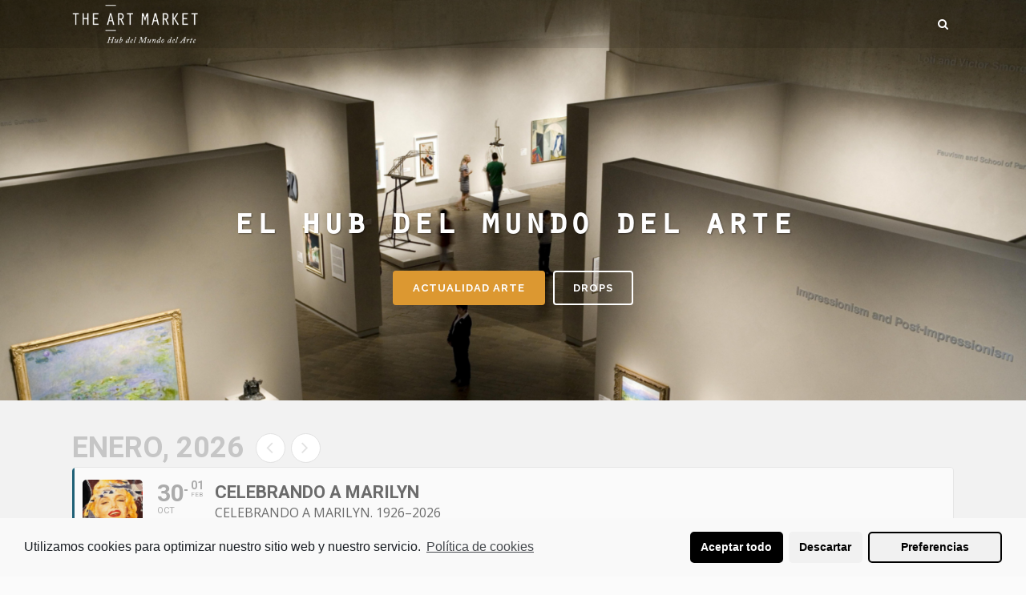

--- FILE ---
content_type: text/html; charset=UTF-8
request_url: https://theartmarket.es/?cat_ID=1
body_size: 23597
content:
	<!DOCTYPE html>
<html dir="ltr" lang="es" prefix="og: https://ogp.me/ns#">
<head>
	<meta charset="UTF-8" />
	
	

	
			
						<meta name="viewport" content="width=device-width,initial-scale=1,user-scalable=no">
		
	<link rel="profile" href="http://gmpg.org/xfn/11" />
	<link rel="pingback" href="https://theartmarket.es/xmlrpc.php" />
	<link rel="shortcut icon" type="image/x-icon" href="https://theartmarket.es/wp-content/uploads/2018/01/favicon.ico">
	<link rel="apple-touch-icon" href="https://theartmarket.es/wp-content/uploads/2018/01/favicon.ico"/>
	<link rel="apple-touch-icon" sizes="57x57" href="/apple-icon-57x57.png">
	<!-- favicon custom FMN -->
	<link rel="apple-touch-icon" sizes="60x60" href="/apple-icon-60x60.png">
	<link rel="apple-touch-icon" sizes="72x72" href="/apple-icon-72x72.png">
	<link rel="apple-touch-icon" sizes="76x76" href="/apple-icon-76x76.png">
	<link rel="apple-touch-icon" sizes="114x114" href="/apple-icon-114x114.png">
	<link rel="apple-touch-icon" sizes="120x120" href="/apple-icon-120x120.png">
	<link rel="apple-touch-icon" sizes="144x144" href="/apple-icon-144x144.png">
	<link rel="apple-touch-icon" sizes="152x152" href="/apple-icon-152x152.png">
	<link rel="apple-touch-icon" sizes="180x180" href="/apple-icon-180x180.png">
	<link rel="icon" type="image/png" sizes="192x192"  href="/android-icon-192x192.png">
	<link rel="icon" type="image/png" sizes="32x32" href="/favicon-32x32.png">
	<link rel="icon" type="image/png" sizes="96x96" href="/favicon-96x96.png">
	<link rel="icon" type="image/png" sizes="16x16" href="/favicon-16x16.png">
	<link rel="manifest" href="/manifest.json">
	<meta name="msapplication-TileColor" content="#ffffff">
	<meta name="msapplication-TileImage" content="/ms-icon-144x144.png">
	<meta name="theme-color" content="#ffffff">
	<!-- .favicon -->
	<link href='//fonts.googleapis.com/css?family=Raleway:100,200,300,400,500,600,700,800,900,300italic,400italic|Droid+Sans+Mono:100,200,300,400,500,600,700,800,900,300italic,400italic&subset=latin,latin-ext' rel='stylesheet' type='text/css'>

		<!-- All in One SEO 4.4.5.1 - aioseo.com -->
		<title>The Art Market: plataforma de información sobre arte - The Art Market, Hub del mundo del arte</title>
		<meta name="robots" content="max-image-preview:large" />
		<link rel="canonical" href="https://theartmarket.es/" />
		<meta name="generator" content="All in One SEO (AIOSEO) 4.4.5.1" />
		<meta property="og:locale" content="es_ES" />
		<meta property="og:site_name" content="The Art Market, Hub del mundo del arte - Agencia de marketing y medio especializado en el sector de arte" />
		<meta property="og:type" content="website" />
		<meta property="og:title" content="The Art Market: plataforma de información sobre arte - The Art Market, Hub del mundo del arte" />
		<meta property="og:url" content="https://theartmarket.es/" />
		<meta name="twitter:card" content="summary_large_image" />
		<meta name="twitter:title" content="The Art Market: plataforma de información sobre arte - The Art Market, Hub del mundo del arte" />
		<script type="application/ld+json" class="aioseo-schema">
			{"@context":"https:\/\/schema.org","@graph":[{"@type":"BreadcrumbList","@id":"https:\/\/theartmarket.es\/#breadcrumblist","itemListElement":[{"@type":"ListItem","@id":"https:\/\/theartmarket.es\/#listItem","position":1,"item":{"@type":"WebPage","@id":"https:\/\/theartmarket.es\/","name":"Inicio","description":"Agencia de marketing y medio especializado en el sector de arte","url":"https:\/\/theartmarket.es\/"}}]},{"@type":"Organization","@id":"https:\/\/theartmarket.es\/#organization","name":"The Art Market, Hub del mundo del arte","url":"https:\/\/theartmarket.es\/"},{"@type":"WebPage","@id":"https:\/\/theartmarket.es\/#webpage","url":"https:\/\/theartmarket.es\/","name":"The Art Market: plataforma de informaci\u00f3n sobre arte - The Art Market, Hub del mundo del arte","inLanguage":"es-ES","isPartOf":{"@id":"https:\/\/theartmarket.es\/#website"},"breadcrumb":{"@id":"https:\/\/theartmarket.es\/#breadcrumblist"},"datePublished":"2014-03-28T10:11:36+00:00","dateModified":"2020-06-18T15:27:30+00:00"},{"@type":"WebSite","@id":"https:\/\/theartmarket.es\/#website","url":"https:\/\/theartmarket.es\/","name":"The Art Market, Hub del mundo del arte","description":"Agencia de marketing y medio especializado en el sector de arte","inLanguage":"es-ES","publisher":{"@id":"https:\/\/theartmarket.es\/#organization"},"potentialAction":{"@type":"SearchAction","target":{"@type":"EntryPoint","urlTemplate":"https:\/\/theartmarket.es\/?s={search_term_string}"},"query-input":"required name=search_term_string"}}]}
		</script>
		<!-- All in One SEO -->


	<!-- This site is optimized with the Yoast SEO plugin v16.8 - https://yoast.com/wordpress/plugins/seo/ -->
	<meta name="description" content="Plataforma de información sobre el mercado y la actualidad del arte y las subasta: Arte, Actualidad arte, subastas de arte, galerías de arte, comprar arte online" />
	<link rel="canonical" href="https://theartmarket.es/" />
	<meta property="og:locale" content="es_ES" />
	<meta property="og:type" content="website" />
	<meta property="og:title" content="Plataforma de información sobre el mercado y la actualidad del arte y las subastas" />
	<meta property="og:description" content="Plataforma de información sobre el mercado y la actualidad del arte y las subasta: Arte, Actualidad arte, subastas de arte, galerías de arte, comprar arte online" />
	<meta property="og:url" content="https://theartmarket.es/" />
	<meta property="og:site_name" content="The Art Market, Hub del mundo del arte" />
	<meta property="article:modified_time" content="2020-06-18T15:27:30+00:00" />
	<meta name="twitter:label1" content="Tiempo de lectura" />
	<meta name="twitter:data1" content="2 minutos" />
	<script type="application/ld+json" class="yoast-schema-graph">{"@context":"https://schema.org","@graph":[{"@type":"WebSite","@id":"https://theartmarket.es/#website","url":"https://theartmarket.es/","name":"The Art Market, Hub del mundo del arte","description":"Agencia de marketing y medio especializado en el sector de arte","potentialAction":[{"@type":"SearchAction","target":{"@type":"EntryPoint","urlTemplate":"https://theartmarket.es/?s={search_term_string}"},"query-input":"required name=search_term_string"}],"inLanguage":"es"},{"@type":"WebPage","@id":"https://theartmarket.es/#webpage","url":"https://theartmarket.es/","name":"Plataforma de informaci\u00f3n sobre el mercado y la actualidad del arte y las subastas","isPartOf":{"@id":"https://theartmarket.es/#website"},"datePublished":"2014-03-28T10:11:36+00:00","dateModified":"2020-06-18T15:27:30+00:00","description":"Plataforma de informaci\u00f3n sobre el mercado y la actualidad del arte y las subasta: Arte, Actualidad arte, subastas de arte, galer\u00edas de arte, comprar arte online","breadcrumb":{"@id":"https://theartmarket.es/#breadcrumb"},"inLanguage":"es","potentialAction":[{"@type":"ReadAction","target":["https://theartmarket.es/"]}]},{"@type":"BreadcrumbList","@id":"https://theartmarket.es/#breadcrumb","itemListElement":[{"@type":"ListItem","position":1,"name":"Portada"}]}]}</script>
	<meta name="google-site-verification" content="google6c776634bee9637e" />
	<!-- / Yoast SEO plugin. -->


<link rel='dns-prefetch' href='//js.hs-scripts.com' />
<link rel='dns-prefetch' href='//js.stripe.com' />
<link rel='dns-prefetch' href='//www.google.com' />
<link rel='dns-prefetch' href='//checkout.stripe.com' />
<link rel='dns-prefetch' href='//fonts.googleapis.com' />
<link href='https://fonts.gstatic.com' crossorigin rel='preconnect' />
<link rel="alternate" type="application/rss+xml" title="The Art Market, Hub del mundo del arte &raquo; Feed" href="https://theartmarket.es/feed/" />
<link rel="alternate" type="application/rss+xml" title="The Art Market, Hub del mundo del arte &raquo; Feed de los comentarios" href="https://theartmarket.es/comments/feed/" />
<style type="text/css">
img.wp-smiley,
img.emoji {
	display: inline !important;
	border: none !important;
	box-shadow: none !important;
	height: 1em !important;
	width: 1em !important;
	margin: 0 .07em !important;
	vertical-align: -0.1em !important;
	background: none !important;
	padding: 0 !important;
}
</style>
	<link rel='stylesheet' id='wp-block-library-css'  href='https://theartmarket.es/wp-includes/css/dist/block-library/style.min.css?ver=5f2f818ee03713cdc3048d08b35e8535' type='text/css' media='all' />
<link rel='stylesheet' id='cptch_stylesheet-css'  href='https://theartmarket.es/wp-content/plugins/captcha/css/front_end_style.css?ver=4.4.5' type='text/css' media='all' />
<link rel='stylesheet' id='dashicons-css'  href='https://theartmarket.es/wp-includes/css/dashicons.min.css?ver=5f2f818ee03713cdc3048d08b35e8535' type='text/css' media='all' />
<link rel='stylesheet' id='cptch_desktop_style-css'  href='https://theartmarket.es/wp-content/plugins/captcha/css/desktop_style.css?ver=4.4.5' type='text/css' media='all' />
<link rel='stylesheet' id='contact-form-7-css'  href='https://theartmarket.es/wp-content/plugins/contact-form-7/includes/css/styles.css?ver=5.4.2' type='text/css' media='all' />
<link rel='stylesheet' id='mailerlite_forms.css-css'  href='https://theartmarket.es/wp-content/plugins/official-mailerlite-sign-up-forms/assets/css/mailerlite_forms.css?ver=1.4.9' type='text/css' media='all' />
<link rel='stylesheet' id='wprls-style-css'  href='https://theartmarket.es/wp-content/plugins/slider-slideshow/admin/includes/../css/public/slider-pro.min.css?ver=5f2f818ee03713cdc3048d08b35e8535' type='text/css' media='all' />
<link rel='stylesheet' id='stripe-checkout-button-css'  href='https://checkout.stripe.com/v3/checkout/button.css' type='text/css' media='all' />
<link rel='stylesheet' id='simpay-public-css'  href='https://theartmarket.es/wp-content/plugins/stripe/includes/core/assets/css/simpay-public.min.css?ver=2.6.3' type='text/css' media='all' />
<link rel='stylesheet' id='toc-screen-css'  href='https://theartmarket.es/wp-content/plugins/table-of-contents-plus/screen.min.css?ver=2106' type='text/css' media='all' />
<link rel='stylesheet' id='default_style-css'  href='https://theartmarket.es/wp-content/themes/badajozbridge2016/style.css?ver=5f2f818ee03713cdc3048d08b35e8535' type='text/css' media='all' />
<link rel='stylesheet' id='qode_font_awesome-css'  href='https://theartmarket.es/wp-content/themes/badajozbridge2016/css/font-awesome/css/font-awesome.min.css?ver=5f2f818ee03713cdc3048d08b35e8535' type='text/css' media='all' />
<link rel='stylesheet' id='qode_font_elegant-css'  href='https://theartmarket.es/wp-content/themes/badajozbridge2016/css/elegant-icons/style.min.css?ver=5f2f818ee03713cdc3048d08b35e8535' type='text/css' media='all' />
<link rel='stylesheet' id='qode_linea_icons-css'  href='https://theartmarket.es/wp-content/themes/badajozbridge2016/css/linea-icons/style.css?ver=5f2f818ee03713cdc3048d08b35e8535' type='text/css' media='all' />
<link rel='stylesheet' id='stylesheet-css'  href='https://theartmarket.es/wp-content/themes/badajozbridge2016/css/stylesheet.min.css?ver=5f2f818ee03713cdc3048d08b35e8535' type='text/css' media='all' />
<link rel='stylesheet' id='qode_print-css'  href='https://theartmarket.es/wp-content/themes/badajozbridge2016/css/print.css?ver=5f2f818ee03713cdc3048d08b35e8535' type='text/css' media='all' />
<link rel='stylesheet' id='mac_stylesheet-css'  href='https://theartmarket.es/wp-content/themes/badajozbridge2016/css/mac_stylesheet.css?ver=5f2f818ee03713cdc3048d08b35e8535' type='text/css' media='all' />
<link rel='stylesheet' id='webkit-css'  href='https://theartmarket.es/wp-content/themes/badajozbridge2016/css/webkit_stylesheet.css?ver=5f2f818ee03713cdc3048d08b35e8535' type='text/css' media='all' />
<link rel='stylesheet' id='style_dynamic-css'  href='https://theartmarket.es/wp-content/themes/badajozbridge2016/css/style_dynamic.css?ver=1626870560' type='text/css' media='all' />
<link rel='stylesheet' id='responsive-css'  href='https://theartmarket.es/wp-content/themes/badajozbridge2016/css/responsive.min.css?ver=5f2f818ee03713cdc3048d08b35e8535' type='text/css' media='all' />
<link rel='stylesheet' id='style_dynamic_responsive-css'  href='https://theartmarket.es/wp-content/themes/badajozbridge2016/css/style_dynamic_responsive.css?ver=1626870560' type='text/css' media='all' />
<link rel='stylesheet' id='js_composer_front-css'  href='https://theartmarket.es/wp-content/plugins/js_composer/assets/css/js_composer.min.css?ver=6.7.0' type='text/css' media='all' />
<link rel='stylesheet' id='custom_css-css'  href='https://theartmarket.es/wp-content/themes/badajozbridge2016/css/custom_css.css?ver=1626870560' type='text/css' media='all' />
<link rel='stylesheet' id='evcal_google_fonts-css'  href='//fonts.googleapis.com/css?family=Oswald%3A400%2C300%7COpen+Sans%3A700%2C400%2C400i%7CRoboto%3A700%2C400&#038;ver=5f2f818ee03713cdc3048d08b35e8535' type='text/css' media='screen' />
<link rel='stylesheet' id='evcal_cal_default-css'  href='//theartmarket.es/wp-content/plugins/eventON/assets/css/eventon_styles.css?ver=2.6' type='text/css' media='all' />
<link rel='stylesheet' id='evo_font_icons-css'  href='//theartmarket.es/wp-content/plugins/eventON/assets/fonts/font-awesome.css?ver=2.6' type='text/css' media='all' />
<link rel='stylesheet' id='eventon_dynamic_styles-css'  href='//theartmarket.es/wp-content/plugins/eventON/assets/css/eventon_dynamic_styles.css?ver=5f2f818ee03713cdc3048d08b35e8535' type='text/css' media='all' />
<link rel='stylesheet' id='cmplz-cookie-css'  href='https://theartmarket.es/wp-content/plugins/complianz-gdpr/assets/css/cookieconsent.min.css?ver=5.2.5' type='text/css' media='all' />
<link rel='stylesheet' id='cm-ad-changer-frontend-css'  href='https://theartmarket.es/wp-content/plugins/cm-ad-changer/frontend/assets/css/styles.css?ver=5f2f818ee03713cdc3048d08b35e8535' type='text/css' media='all' />
<script type='text/javascript' src='https://theartmarket.es/wp-includes/js/jquery/jquery.min.js?ver=3.6.0' id='jquery-core-js'></script>
<script type='text/javascript' src='https://theartmarket.es/wp-includes/js/jquery/jquery-migrate.min.js?ver=3.3.2' id='jquery-migrate-js'></script>
<script type='text/javascript' src='https://theartmarket.es/wp-content/plugins/cm-ad-changer/frontend/assets/js/jquery.tcycle.js?ver=5f2f818ee03713cdc3048d08b35e8535' id='jquery-tcycle-js'></script>
<script type='text/javascript' id='cm-ad-changer-scripts-js-extra'>
/* <![CDATA[ */
var cmac_data = {"ajaxurl":"https:\/\/theartmarket.es\/wp-admin\/admin-ajax.php"};
/* ]]> */
</script>
<script type='text/javascript' src='https://theartmarket.es/wp-content/plugins/cm-ad-changer/frontend/assets/js/scripts.js?ver=5f2f818ee03713cdc3048d08b35e8535' id='cm-ad-changer-scripts-js'></script>
<script type='text/javascript' src='https://theartmarket.es/wp-content/plugins/slider-slideshow/admin/includes/../js/public/rsslider.js?ver=5f2f818ee03713cdc3048d08b35e8535' id='wprls-script-js'></script>
<link rel="https://api.w.org/" href="https://theartmarket.es/wp-json/" /><link rel="alternate" type="application/json" href="https://theartmarket.es/wp-json/wp/v2/pages/14468" /><link rel="EditURI" type="application/rsd+xml" title="RSD" href="https://theartmarket.es/xmlrpc.php?rsd" />
<link rel="wlwmanifest" type="application/wlwmanifest+xml" href="https://theartmarket.es/wp-includes/wlwmanifest.xml" /> 

<link rel='shortlink' href='https://theartmarket.es/' />
<link rel="alternate" type="application/json+oembed" href="https://theartmarket.es/wp-json/oembed/1.0/embed?url=https%3A%2F%2Ftheartmarket.es%2F" />
<link rel="alternate" type="text/xml+oembed" href="https://theartmarket.es/wp-json/oembed/1.0/embed?url=https%3A%2F%2Ftheartmarket.es%2F&#038;format=xml" />
<meta name="generator" content="Site Kit by Google 1.108.0" />			<!-- DO NOT COPY THIS SNIPPET! Start of Page Analytics Tracking for HubSpot WordPress plugin v8.4.5-->
			<script type="text/javascript">
				var _hsq = _hsq || [];
				_hsq.push(["setContentType", "standard-page"]);
			</script>
			<!-- DO NOT COPY THIS SNIPPET! End of Page Analytics Tracking for HubSpot WordPress plugin -->
						<script>
				(function() {
					var hbspt = window.hbspt = window.hbspt || {};
					hbspt.forms = hbspt.forms || {};
					hbspt._wpFormsQueue = [];
					hbspt.enqueueForm = function(formDef) {
						if (hbspt.forms && hbspt.forms.create) {
							hbspt.forms.create(formDef);
						} else {
							hbspt._wpFormsQueue.push(formDef);
						}
					}
					if (!window.hbspt.forms.create) {
						Object.defineProperty(window.hbspt.forms, 'create', {
							configurable: true,
							get: function() {
								return hbspt._wpCreateForm;
							},
							set: function(value) {
								hbspt._wpCreateForm = value;
								while (hbspt._wpFormsQueue.length) {
									var formDef = hbspt._wpFormsQueue.shift();
									if (!document.currentScript) {
										var formScriptId = 'leadin-forms-v2-js';
										hubspot.utils.currentScript = document.getElementById(formScriptId);
									}
									hbspt._wpCreateForm.call(hbspt.forms, formDef);
								}
							},
						});
					}
				})();
			</script>
		    <!-- MailerLite Universal -->
    <script>
        (function (m, a, i, l, e, r) {
            m['MailerLiteObject'] = e;

            function f() {
                var c = {a: arguments, q: []};
                var r = this.push(c);
                return "number" != typeof r ? r : f.bind(c.q);
            }

            f.q = f.q || [];
            m[e] = m[e] || f.bind(f.q);
            m[e].q = m[e].q || f.q;
            r = a.createElement(i);
            var _ = a.getElementsByTagName(i)[0];
            r.async = 1;
            r.src = l + '?' + (~~(new Date().getTime() / 10000000));
            _.parentNode.insertBefore(r, _);
        })(window, document, 'script', 'https://static.mailerlite.com/js/universal.js', 'ml');

        var ml_account = ml('accounts', '1979946', 'x2l8y6m1m4', 'load');
    </script>
    <!-- End MailerLite Universal -->
<meta name="viewport" content="width=device-width, initial-scale=1" /><script type="text/javascript">
	window._wp_rp_static_base_url = 'https://wprp.zemanta.com/static/';
	window._wp_rp_wp_ajax_url = "https://theartmarket.es/wp-admin/admin-ajax.php";
	window._wp_rp_plugin_version = '3.6.4';
	window._wp_rp_post_id = '14468';
	window._wp_rp_num_rel_posts = '4';
	window._wp_rp_thumbnails = true;
	window._wp_rp_post_title = 'The+Art+Market%3A+plataforma+de+informaci%C3%B3n+sobre+arte';
	window._wp_rp_post_tags = [];
	window._wp_rp_promoted_content = true;
</script>
<link rel="stylesheet" href="https://theartmarket.es/wp-content/plugins/wordpress-23-related-posts-plugin/static/themes/vertical.css?version=3.6.4" />
<style type="text/css">
.related_post_title {
}
ul.related_post {
}
ul.related_post li {
}
ul.related_post li a {
}
ul.related_post li img {
}

div.wp_rp_content {
    display: block!important;
margin: 2em 0 1em;
}
.wp_rp_wrap  .wp_rp_vertical {
display:block;
clear:both;
float:left;
width: 100%;
}
div.wp_rp_footer {
display:none;
}
ul.related_post li {
    margin: 10px 30px 10px 0px !important;
}</style>


<!-- EventON Version -->
<meta name="generator" content="EventON 2.6" />

<meta name="generator" content="Powered by WPBakery Page Builder - drag and drop page builder for WordPress."/>
<style type="text/css">.saboxplugin-wrap{-webkit-box-sizing:border-box;-moz-box-sizing:border-box;-ms-box-sizing:border-box;box-sizing:border-box;border:1px solid #eee;width:100%;clear:both;display:block;overflow:hidden;word-wrap:break-word;position:relative}.saboxplugin-wrap .saboxplugin-gravatar{float:left;padding:0 20px 20px 20px}.saboxplugin-wrap .saboxplugin-gravatar img{max-width:100px;height:auto;border-radius:0;}.saboxplugin-wrap .saboxplugin-authorname{font-size:18px;line-height:1;margin:20px 0 0 20px;display:block}.saboxplugin-wrap .saboxplugin-authorname a{text-decoration:none}.saboxplugin-wrap .saboxplugin-authorname a:focus{outline:0}.saboxplugin-wrap .saboxplugin-desc{display:block;margin:5px 20px}.saboxplugin-wrap .saboxplugin-desc a{text-decoration:underline}.saboxplugin-wrap .saboxplugin-desc p{margin:5px 0 12px}.saboxplugin-wrap .saboxplugin-web{margin:0 20px 15px;text-align:left}.saboxplugin-wrap .sab-web-position{text-align:right}.saboxplugin-wrap .saboxplugin-web a{color:#ccc;text-decoration:none}.saboxplugin-wrap .saboxplugin-socials{position:relative;display:block;background:#fcfcfc;padding:5px;border-top:1px solid #eee}.saboxplugin-wrap .saboxplugin-socials a svg{width:20px;height:20px}.saboxplugin-wrap .saboxplugin-socials a svg .st2{fill:#fff; transform-origin:center center;}.saboxplugin-wrap .saboxplugin-socials a svg .st1{fill:rgba(0,0,0,.3)}.saboxplugin-wrap .saboxplugin-socials a:hover{opacity:.8;-webkit-transition:opacity .4s;-moz-transition:opacity .4s;-o-transition:opacity .4s;transition:opacity .4s;box-shadow:none!important;-webkit-box-shadow:none!important}.saboxplugin-wrap .saboxplugin-socials .saboxplugin-icon-color{box-shadow:none;padding:0;border:0;-webkit-transition:opacity .4s;-moz-transition:opacity .4s;-o-transition:opacity .4s;transition:opacity .4s;display:inline-block;color:#fff;font-size:0;text-decoration:inherit;margin:5px;-webkit-border-radius:0;-moz-border-radius:0;-ms-border-radius:0;-o-border-radius:0;border-radius:0;overflow:hidden}.saboxplugin-wrap .saboxplugin-socials .saboxplugin-icon-grey{text-decoration:inherit;box-shadow:none;position:relative;display:-moz-inline-stack;display:inline-block;vertical-align:middle;zoom:1;margin:10px 5px;color:#444;fill:#444}.clearfix:after,.clearfix:before{content:' ';display:table;line-height:0;clear:both}.ie7 .clearfix{zoom:1}.saboxplugin-socials.sabox-colored .saboxplugin-icon-color .sab-twitch{border-color:#38245c}.saboxplugin-socials.sabox-colored .saboxplugin-icon-color .sab-addthis{border-color:#e91c00}.saboxplugin-socials.sabox-colored .saboxplugin-icon-color .sab-behance{border-color:#003eb0}.saboxplugin-socials.sabox-colored .saboxplugin-icon-color .sab-delicious{border-color:#06c}.saboxplugin-socials.sabox-colored .saboxplugin-icon-color .sab-deviantart{border-color:#036824}.saboxplugin-socials.sabox-colored .saboxplugin-icon-color .sab-digg{border-color:#00327c}.saboxplugin-socials.sabox-colored .saboxplugin-icon-color .sab-dribbble{border-color:#ba1655}.saboxplugin-socials.sabox-colored .saboxplugin-icon-color .sab-facebook{border-color:#1e2e4f}.saboxplugin-socials.sabox-colored .saboxplugin-icon-color .sab-flickr{border-color:#003576}.saboxplugin-socials.sabox-colored .saboxplugin-icon-color .sab-github{border-color:#264874}.saboxplugin-socials.sabox-colored .saboxplugin-icon-color .sab-google{border-color:#0b51c5}.saboxplugin-socials.sabox-colored .saboxplugin-icon-color .sab-googleplus{border-color:#96271a}.saboxplugin-socials.sabox-colored .saboxplugin-icon-color .sab-html5{border-color:#902e13}.saboxplugin-socials.sabox-colored .saboxplugin-icon-color .sab-instagram{border-color:#1630aa}.saboxplugin-socials.sabox-colored .saboxplugin-icon-color .sab-linkedin{border-color:#00344f}.saboxplugin-socials.sabox-colored .saboxplugin-icon-color .sab-pinterest{border-color:#5b040e}.saboxplugin-socials.sabox-colored .saboxplugin-icon-color .sab-reddit{border-color:#992900}.saboxplugin-socials.sabox-colored .saboxplugin-icon-color .sab-rss{border-color:#a43b0a}.saboxplugin-socials.sabox-colored .saboxplugin-icon-color .sab-sharethis{border-color:#5d8420}.saboxplugin-socials.sabox-colored .saboxplugin-icon-color .sab-skype{border-color:#00658a}.saboxplugin-socials.sabox-colored .saboxplugin-icon-color .sab-soundcloud{border-color:#995200}.saboxplugin-socials.sabox-colored .saboxplugin-icon-color .sab-spotify{border-color:#0f612c}.saboxplugin-socials.sabox-colored .saboxplugin-icon-color .sab-stackoverflow{border-color:#a95009}.saboxplugin-socials.sabox-colored .saboxplugin-icon-color .sab-steam{border-color:#006388}.saboxplugin-socials.sabox-colored .saboxplugin-icon-color .sab-user_email{border-color:#b84e05}.saboxplugin-socials.sabox-colored .saboxplugin-icon-color .sab-stumbleUpon{border-color:#9b280e}.saboxplugin-socials.sabox-colored .saboxplugin-icon-color .sab-tumblr{border-color:#10151b}.saboxplugin-socials.sabox-colored .saboxplugin-icon-color .sab-twitter{border-color:#0967a0}.saboxplugin-socials.sabox-colored .saboxplugin-icon-color .sab-vimeo{border-color:#0d7091}.saboxplugin-socials.sabox-colored .saboxplugin-icon-color .sab-windows{border-color:#003f71}.saboxplugin-socials.sabox-colored .saboxplugin-icon-color .sab-whatsapp{border-color:#003f71}.saboxplugin-socials.sabox-colored .saboxplugin-icon-color .sab-wordpress{border-color:#0f3647}.saboxplugin-socials.sabox-colored .saboxplugin-icon-color .sab-yahoo{border-color:#14002d}.saboxplugin-socials.sabox-colored .saboxplugin-icon-color .sab-youtube{border-color:#900}.saboxplugin-socials.sabox-colored .saboxplugin-icon-color .sab-xing{border-color:#000202}.saboxplugin-socials.sabox-colored .saboxplugin-icon-color .sab-mixcloud{border-color:#2475a0}.saboxplugin-socials.sabox-colored .saboxplugin-icon-color .sab-vk{border-color:#243549}.saboxplugin-socials.sabox-colored .saboxplugin-icon-color .sab-medium{border-color:#00452c}.saboxplugin-socials.sabox-colored .saboxplugin-icon-color .sab-quora{border-color:#420e00}.saboxplugin-socials.sabox-colored .saboxplugin-icon-color .sab-meetup{border-color:#9b181c}.saboxplugin-socials.sabox-colored .saboxplugin-icon-color .sab-goodreads{border-color:#000}.saboxplugin-socials.sabox-colored .saboxplugin-icon-color .sab-snapchat{border-color:#999700}.saboxplugin-socials.sabox-colored .saboxplugin-icon-color .sab-500px{border-color:#00557f}.saboxplugin-socials.sabox-colored .saboxplugin-icon-color .sab-mastodont{border-color:#185886}.sabox-plus-item{margin-bottom:20px}@media screen and (max-width:480px){.saboxplugin-wrap{text-align:center}.saboxplugin-wrap .saboxplugin-gravatar{float:none;padding:20px 0;text-align:center;margin:0 auto;display:block}.saboxplugin-wrap .saboxplugin-gravatar img{float:none;display:inline-block;display:-moz-inline-stack;vertical-align:middle;zoom:1}.saboxplugin-wrap .saboxplugin-desc{margin:0 10px 20px;text-align:center}.saboxplugin-wrap .saboxplugin-authorname{text-align:center;margin:10px 0 20px}}body .saboxplugin-authorname a,body .saboxplugin-authorname a:hover{box-shadow:none;-webkit-box-shadow:none}a.sab-profile-edit{font-size:16px!important;line-height:1!important}.sab-edit-settings a,a.sab-profile-edit{color:#0073aa!important;box-shadow:none!important;-webkit-box-shadow:none!important}.sab-edit-settings{margin-right:15px;position:absolute;right:0;z-index:2;bottom:10px;line-height:20px}.sab-edit-settings i{margin-left:5px}.saboxplugin-socials{line-height:1!important}.rtl .saboxplugin-wrap .saboxplugin-gravatar{float:right}.rtl .saboxplugin-wrap .saboxplugin-authorname{display:flex;align-items:center}.rtl .saboxplugin-wrap .saboxplugin-authorname .sab-profile-edit{margin-right:10px}.rtl .sab-edit-settings{right:auto;left:0}img.sab-custom-avatar{max-width:75px;}.saboxplugin-wrap .saboxplugin-gravatar img {-webkit-border-radius:50%;-moz-border-radius:50%;-ms-border-radius:50%;-o-border-radius:50%;border-radius:50%;}.saboxplugin-wrap .saboxplugin-gravatar img {-webkit-border-radius:50%;-moz-border-radius:50%;-ms-border-radius:50%;-o-border-radius:50%;border-radius:50%;}.saboxplugin-wrap .saboxplugin-authorname a,.saboxplugin-wrap .saboxplugin-authorname span {color:#333333;}.saboxplugin-wrap .saboxplugin-authorname {font-family:"none";}.saboxplugin-wrap .saboxplugin-desc {font-family:none;}.saboxplugin-wrap {margin-top:0px; margin-bottom:45px; padding: 0px 0px }.saboxplugin-wrap .saboxplugin-authorname {font-size:18px; line-height:25px;}.saboxplugin-wrap .saboxplugin-desc p, .saboxplugin-wrap .saboxplugin-desc {font-size:14px !important; line-height:21px !important;}.saboxplugin-wrap .saboxplugin-web {font-size:14px;}.saboxplugin-wrap .saboxplugin-socials a svg {width:18px;height:18px;}</style>		<style type="text/css" id="wp-custom-css">
			/* small screen, hidden by default */
@media only screen and (max-width: 1080px ) {
	h2.entry_title {
	font-size: 30px;
	letter-spacing: 0px;
	font-family: 'Ubuntu Mono', monospace;
	text-transform: uppercase;
	line-height: 40px;
	}
	
	h5.entry_title {
	font-size: 20px;
	font-weight: bold;
	letter-spacing: 0px;
	font-family: 'Ubuntu Mono', monospace;
	text-transform: uppercase;
	line-height: 25px;
	}	
}

/* large screen, shown by default */
@media only screen and (min-width: 1081px ) {
	h2.entry_title {
	font-size: 40px;
	letter-spacing: 0px;
	font-family: 'Ubuntu Mono', monospace;
	text-transform: uppercase;
	line-height: 40px;
	}
	
	h5.entry_title {
	font-size: 20px;
	font-weight: bold;
	letter-spacing: 0px;
	font-family: 'Ubuntu Mono', monospace;
	text-transform: uppercase;
	line-height: 25px;
	}	
}


p.q_masonry_blog_excerpt {
	font-size: 18px;
}

.post_content_holder .post_text p{
	font-size: 18px;
}

.post_content_holder .post_text p a:not(.qbutton){
	text-decoration: none !important;
	color: #dd9932 !important;
}

.post_content_holder .post_text p a:not(.qbutton):hover{
	text-decoration: underline !important;
	color: #dd9932 !important;
}		</style>
		<style type="text/css" data-type="vc_shortcodes-custom-css">.vc_custom_1531297323394{background-color: #f2f2f2 !important;}</style><noscript><style> .wpb_animate_when_almost_visible { opacity: 1; }</style></noscript><style id="wpforms-css-vars-root">
				:root {
					--wpforms-field-border-radius: 3px;
--wpforms-field-background-color: #ffffff;
--wpforms-field-border-color: rgba( 0, 0, 0, 0.25 );
--wpforms-field-text-color: rgba( 0, 0, 0, 0.7 );
--wpforms-label-color: rgba( 0, 0, 0, 0.85 );
--wpforms-label-sublabel-color: rgba( 0, 0, 0, 0.55 );
--wpforms-label-error-color: #d63637;
--wpforms-button-border-radius: 3px;
--wpforms-button-background-color: #066aab;
--wpforms-button-text-color: #ffffff;
--wpforms-field-size-input-height: 43px;
--wpforms-field-size-input-spacing: 15px;
--wpforms-field-size-font-size: 16px;
--wpforms-field-size-line-height: 19px;
--wpforms-field-size-padding-h: 14px;
--wpforms-field-size-checkbox-size: 16px;
--wpforms-field-size-sublabel-spacing: 5px;
--wpforms-field-size-icon-size: 1;
--wpforms-label-size-font-size: 16px;
--wpforms-label-size-line-height: 19px;
--wpforms-label-size-sublabel-font-size: 14px;
--wpforms-label-size-sublabel-line-height: 17px;
--wpforms-button-size-font-size: 17px;
--wpforms-button-size-height: 41px;
--wpforms-button-size-padding-h: 15px;
--wpforms-button-size-margin-top: 10px;

				}
			</style>
<script src='https://www.google.com/recaptcha/api.js'></script>
	
<!-- ADs	
<script async src="//pagead2.googlesyndication.com/pagead/js/adsbygoogle.js"></script>
<script> (adsbygoogle = window.adsbygoogle || []).push({
google_ad_client: "ca-pub-5860123103303972",
enable_page_level_ads: true
});
</script>
-->
</head>

<body data-cmplz=1 class="home page-template page-template-full_width page-template-full_width-php page page-id-14468  qode-title-hidden qode-theme-ver-9.2 wpb-js-composer js-comp-ver-6.7.0 vc_responsive" itemscope itemtype="http://schema.org/WebPage">

						<div class="wrapper">
	<div class="wrapper_inner">
	<!-- Google Analytics start -->
			<script type="text/plain" class="cmplz-script cmplz-stats">
			var _gaq = _gaq || [];
			_gaq.push(['_setAccount', 'UA-37408083-2']);
			_gaq.push(['_trackPageview']);

			(function() {
				var ga = document.createElement('script'); ga.type = 'text/javascript'; ga.async = true;
				ga.src = ('https:' == document.location.protocol ? 'https://ssl' : 'http://www') + '.google-analytics.com/ga.js';
				var s = document.getElementsByTagName('script')[0]; s.parentNode.insertBefore(ga, s);
			})();
		</script>
		<!-- Google Analytics end -->

	


<header class=" scroll_header_top_area light stick transparent scrolled_not_transparent page_header">
    <div class="header_inner clearfix">

		
					<form role="search" id="searchform" action="https://theartmarket.es/" class="qode_search_form" method="get">
									<div class="container">
					<div class="container_inner clearfix">
				
                <i class="qode_icon_font_awesome fa fa-search qode_icon_in_search" ></i>				<input type="text" placeholder="Buscar" name="s" class="qode_search_field" autocomplete="off" />
				<input type="submit" value="Search" />

				<div class="qode_search_close">
					<a href="#">
                        <i class="qode_icon_font_awesome fa fa-times qode_icon_in_search" ></i>					</a>
				</div>
										</div>
					</div>
							</form>
				
		<div class="header_top_bottom_holder">
		<div class="header_bottom clearfix" style=' background-color:rgba(255, 255, 255, 0);' >
		    				<div class="container">
					<div class="container_inner clearfix">
                    			                					<div class="header_inner_left">
                        												<div class="logo_wrapper">
                            							<div class="q_logo">
								<a itemprop="url" href="https://theartmarket.es/">
									<img itemprop="image" class="normal" src="https://theartmarket.es/wp-content/uploads/2019/02/the-art-market-hub-black.png" alt="Logo"/>
									<img itemprop="image" class="light" src="https://theartmarket.es/wp-content/uploads/2019/02/the-art-market-hub-white.png" alt="Logo"/>
									<img itemprop="image" class="dark" src="https://theartmarket.es/wp-content/uploads/2019/02/the-art-market-hub-black.png" alt="Logo"/>
									<img itemprop="image" class="sticky" src="https://theartmarket.es/wp-content/uploads/2017/12/the-art-market-logo2.png" alt="Logo"/>
									<img itemprop="image" class="mobile" src="https://theartmarket.es/wp-content/uploads/2019/02/the-art-market-hub-black.png" alt="Logo"/>
																	</a>
							</div>
                            						</div>
                                                					</div>
                    					                                                							<div class="header_inner_right">
                                <div class="side_menu_button_wrapper right">
																			<div class="header_bottom_right_widget_holder"><div class="header_bottom_widget widget_block">
<pre class="wp-block-code"><code>
</code></pre>
</div></div>
																		                                    <div class="side_menu_button">
									
																					<a class="search_button search_slides_from_window_top normal" href="javascript:void(0)">
                                                <i class="qode_icon_font_awesome fa fa-search " ></i>											</a>
								
																					                                                                                                                    </div>
                                </div>
							</div>
												
						
						<nav class="main_menu drop_down right">
												</nav>
						                        										<nav class="mobile_menu">
                        					</nav>
			                    					</div>
				</div>
				</div>
	</div>
	</div>

</header>
		

    		<a id='back_to_top' href='#'>
			<span class="fa-stack">
				<i class="fa fa-arrow-up" style=""></i>
			</span>
		</a>
	    	
    
		
	
    
<div class="content  has_slider">
							<div class="meta">

					
        <div class="seo_title">The Art Market: plataforma de información sobre arte - The Art Market, Hub del mundo del arte</div>

        


                        
					<span id="qode_page_id">14468</span>
					<div class="body_classes">home,page-template,page-template-full_width,page-template-full_width-php,page,page-id-14468,,qode-title-hidden,qode-theme-ver-9.2,wpb-js-composer js-comp-ver-6.7.0,vc_responsive</div>
				</div>
						<div class="content_inner fade ">
							<style type="text/css" data-type="vc_shortcodes-custom-css-14468">.vc_custom_1531297323394{background-color: #f2f2f2 !important;}</style>													<div class="q_slider"><div class="q_slider_inner">
			<div id="qode-the-art-market-agencia-barcelona-subastas-online"       class="carousel slide fade   q_auto_start     " data-slide_animation="9000" data-height='600' data-parallax="no" style="height: 600px;"><div class="qode_slider_preloader"><div class="ajax_loader" ><div class="ajax_loader_1"><div class="pulse"></div></div></div></div><div class="carousel-inner relative_position" ><div class="item    "   style="height: 600px;  "><div class="image" style="background-image:url(https://theartmarket.es/wp-content/uploads/2020/11/HUB-e1604918318459.png);"><img itemprop="image" src="https://theartmarket.es/wp-content/uploads/2020/11/HUB-e1604918318459.png" alt="El Hub del Mundo del Arte"></div><div class="slider_content_outer"><div class="slider_content center" style="width:98%;left:1%;top:40%;"  data-0=" opacity: 1; width:98%; left:1%; top:40%;"  data-300=" opacity: 0; left:1%; top:30%;"><div class="text one_by_one no_subtitle no_separator"><div ><h2 class="q_slide_title " style=""><span style="">El Hub del Mundo del Arte</span></h2></div><p class="q_slide_text"  ><span></span></p><a itemprop="url" class="qbutton green default" href="https://theartmarket.es/category/actualidad-arte-blog-mercado-noticias-arte/" >Actualidad Arte</a><a itemprop="url" class="qbutton white default" href="https://theartmarket.es/drops/"  >DROPS</a></div></div></div></div><div class="item    "   style="height: 600px;  "><div class="image" style="background-image:url(https://theartmarket.es/wp-content/uploads/2025/08/ARTVISORY-1.png);"><img itemprop="image" src="https://theartmarket.es/wp-content/uploads/2025/08/ARTVISORY-1.png" alt="Artvisory"></div><div class="slider_content_outer"><div class="slider_content " style="width:50%;left: 25%;top: 20%;"  data-0=" opacity: 1; width:50%; left: 25%; top: 20%;"  data-300=" opacity: 0; left: 25%; top: 10%;"><div class="text one_by_one no_subtitle no_separator"><div ><h2 class="q_slide_title " style="color: #fffefe;font-size: 56px;line-height: 60px;"><span style="">Artvisory</span></h2></div><p class="q_slide_text"  ><span></span></p><a itemprop="url" class="qbutton green default" href="https://www.art-visory.com/proyectos" >Proyectos</a><a itemprop="url" class="qbutton white default" href="https://www.art-visory.com/proyectos"  >Agencia</a></div></div></div></div></div><ol class="carousel-indicators" data-start="opacity: 1;" data-300="opacity:0;"><li data-target="#qode-the-art-market-agencia-barcelona-subastas-online" data-slide-to="0" class="active"></li><li data-target="#qode-the-art-market-agencia-barcelona-subastas-online" data-slide-to="1"></li></ol><a class="left carousel-control" href="#qode-the-art-market-agencia-barcelona-subastas-online" data-slide="prev" data-start="opacity: 0.35;" data-300="opacity:0;"><span class="prev_nav" ><i class="fa fa-angle-left"></i></span><span class="thumb_holder" ><span class="thumb_top clearfix"><span class="arrow_left"><i class="fa fa-angle-left"></i></span><span class="numbers"><span class="prev"></span> / 2</span></span><span class="img_outer"><span class="img"></span></span></span></a><a class="right carousel-control" href="#qode-the-art-market-agencia-barcelona-subastas-online" data-slide="next" data-start="opacity: 0.35;" data-300="opacity:0;"><span class="next_nav" ><i class="fa fa-angle-right"></i></span><span class="thumb_holder" ><span class="thumb_top clearfix"><span class="numbers"> <span class="next"></span> / 2</span><span class="arrow_right"><i class="fa fa-angle-right"></i></span></span><span class="img_outer"><span class="img"></span></span></span></a></div>			</div></div>
			<div class="full_width">
	<div class="full_width_inner" >
										<div      class="vc_row wpb_row section vc_row-fluid  vc_custom_1531297323394 grid_section full_screen_section" style='background-color:#f2f2f2; padding-top:30px; padding-bottom:20px; text-align:left;'><div class=" section_inner clearfix"><div class='section_inner_margin clearfix'><div class="wpb_column vc_column_container vc_col-sm-12"><div class="vc_column-inner"><div class="wpb_wrapper">
	<div class="wpb_text_column wpb_content_element ">
		<div class="wpb_wrapper">
			<div id='evcal_calendar_calendario-arte' class='ajde_evcal_calendar ' ><div class='evo-data' data-cyear="2026" data-cmonth="1" data-runajax="1" data-evc_open="0" data-cal_ver="2.6" data-mapscroll="true" data-mapformat="roadmap" data-mapzoom="12" data-mapiconurl="" data-ev_cnt="0" data-show_limit="no" data-tiles="no" data-sort_by="sort_date" data-filters_on="false" data-range_start="0" data-range_end="0" data-send_unix="0" data-ux_val="0" data-accord="0" data-rtl="no"  ></div><div id='evcal_head' class='calendar_header ' ><div class='evo_cal_above'><span class='evo-gototoday-btn' style='display:none' data-mo='1' data-yr='2026' data-dy=''>Current Month</span></div><div class='evo_cal_above_content'></div><p id='evcal_cur' class='evo_month_title'> enero, 2026</p><p class='evo_arrows'><span id='evcal_prev' class='evcal_arrows evcal_btn_prev' ><i class='fa fa-angle-left'></i></span><span id='evcal_next' class='evcal_arrows evcal_btn_next' ><i class='fa fa-angle-right'></i></span></p><div class='cal_arguments' style='display:none' data-hide_past="no" data-show_et_ft_img="yes" data-event_order="ASC" data-ft_event_priority="no" data-lang="L1" data-month_incre="0" data-only_ft="no" data-evc_open="no" data-show_limit="no" data-etc_override="no" data-show_limit_redir="0" data-tiles="no" data-tile_height="0" data-tile_bg="0" data-tile_count="2" data-tile_style="0" data-s="" data-members_only="no" data-ux_val="0" data-show_limit_ajax="no" data-show_limit_paged="1" ></div><div class='clear'></div></div><div class='eventon_sorting_section' style='display:none'><div class='eventon_filter_line '><div class='eventon_filter' data-filter_field='event_type' data-filter_val='all' data-filter_type='tax' data-fl_o='IN'></div><div class='eventon_filter' data-filter_field='event_type_2' data-filter_val='all' data-filter_type='tax' data-fl_o='IN'></div><div class='eventon_filter' data-filter_field='event_type_3' data-filter_val='all' data-filter_type='tax' data-fl_o='IN'></div><div class='eventon_filter' data-filter_field='event_type_4' data-filter_val='all' data-filter_type='tax' data-fl_o='IN'></div><div class='eventon_filter' data-filter_field='event_type_5' data-filter_val='all' data-filter_type='tax' data-fl_o='IN'></div><div class='eventon_filter' data-filter_field='event_location' data-filter_val='all' data-filter_type='tax' data-fl_o='IN'></div><div class='eventon_filter' data-filter_field='event_organizer' data-filter_val='all' data-filter_type='tax' data-fl_o='IN'></div></div><div class='clear'></div></div><div id='eventon_loadbar_section'><div id='eventon_loadbar'></div></div><div id='evcal_list' class='eventon_events_list'><div id="event_49022" class="eventon_list_event evo_eventtop  event" data-event_id="49022" data-time="1761782401-1769990399" data-colr="#206177" itemscope itemtype='http://schema.org/Event' 1><div class="evo_event_schema" style="display:none" ><a itemprop='url'  href='https://theartmarket.es/events/celebrando-a-marilyn/'></a><span itemprop='name'  >Celebrando a Marilyn</span><meta itemprop='image' content='https://theartmarket.es/wp-content/uploads/2025/11/celebrando_a_marilyn_19262026-300x152.png' ></meta><meta itemprop='description' content='&nbsp;

&nbsp;













&#x1f48b; MARILYN: El Ícono Inmortal' ></meta><meta itemprop='startDate' content='2025-10-30' ></meta><meta itemprop='endDate' content='2026-2-1' ></meta><meta itemprop='eventStatus' content='on-schedule' ></meta>
									<item style="display:none" itemprop="location" itemscope itemtype="http://schema.org/Place">
										<span itemprop="name">Centro de cultura Conde Duque</span>
										<span itemprop="address" itemscope itemtype="http://schema.org/PostalAddress">
											<item itemprop="streetAddress"> C. del Conde Duque, 9, Centro, 28015 Madrid</item>
										</span></item><script type="application/ld+json">{	"@context": "http://schema.org",
							  	"@type": "Event",
							  	"name": "Celebrando a Marilyn",
							  	"startDate": "2025-10-30T00-00-00-00",
							  	"endDate": "2026-2-1T23-23-59-00",
							  	"image":"https://theartmarket.es/wp-content/uploads/2025/11/celebrando_a_marilyn_19262026-300x152.png",
							  	"description":"&nbsp;

&nbsp;













&#x1f48b; MARILYN: El Ícono Inmortal",
							  	"location":{
										"@type":"Place",
										"name":"Centro de cultura Conde Duque",
										"address":" C. del Conde Duque, 9, Centro, 28015 Madrid"
							  		}
							 }
							</script></div>
				<p class="desc_trig_outter"><a data-gmap_status="null" data-exlk="0" style="border-color: #206177;" id="evc_176178240149022" class="hasFtIMG desc_trig mul_val evcal_list_a" data-ux_val="1"  ><span class='ev_ftImg' data-img='https://theartmarket.es/wp-content/uploads/2025/11/celebrando_a_marilyn_19262026.png' data-thumb='https://theartmarket.es/wp-content/uploads/2025/11/celebrando_a_marilyn_19262026-300x152.png' style='background-image:url("https://theartmarket.es/wp-content/uploads/2025/11/celebrando_a_marilyn_19262026-300x152.png")'></span><span class='evcal_cblock ' data-bgcolor='#206177' data-smon='octubre' data-syr='2025'><span class='evo_start '><em class='date'>30</em><em class='month'>oct</em><em class='time'>allday</em></span><span class='evo_end '><em class='date'>01</em><em class='month'>feb</em><em class='time'>allday</em></span><em class='clear'></em></span><span class='evcal_desc evo_info hide_eventtopdata '  data-location_address=" C. del Conde Duque, 9, Centro, 28015 Madrid" data-location_type="address" data-location_name="Centro de cultura Conde Duque" data-location_status="true" ><span class='evo_above_title'></span><span class='evcal_desc2 evcal_event_title' itemprop='name'>Celebrando a Marilyn</span><span class='evo_below_title'><span class='evcal_event_subtitle' >Celebrando a Marilyn. 1926–2026 </span></span><span class='evcal_desc_info' ></span><span class='evcal_desc3'></span></span><em class='clear'></em></p></a><div class='event_description evcal_eventcard ' style="display:none"><div class='evo_metarow_fimg evorow evcal_evdata_img ' data-imgheight='335' data-imgwidth='660'  style='background-image: url("https://theartmarket.es/wp-content/uploads/2025/11/celebrando_a_marilyn_19262026.png")' data-imgstyle='minimized' data-minheight='400' data-status=''></div><div class='evo_metarow_details evorow evcal_evdata_row bordb evcal_event_details'>
							<div class="event_excerpt" style="display:none"><h3 class="padb5 evo_h3">Descripción</h3><p>&nbsp;

&nbsp;













&#x1f48b; MARILYN: El Ícono Inmortal</p></div><span class='evcal_evdata_icons'><i class='fa fa-align-justify'></i></span>
							
							<div class='evcal_evdata_cell '><div class='eventon_full_description'>
									<h3 class='padb5 evo_h3'><span class='evcal_evdata_icons'><i class='fa fa-align-justify'></i></span>Descripción</h3><div class='eventon_desc_in' itemprop='description'>
									<p>&nbsp;</p>
<p style="text-align: center;"><iframe title="YouTube video player" src="https://www.youtube.com/embed/fIXX0MZS3EE?si=TAm0YJ5Z1jCZrmwG" width="560" height="315" frameborder="0" allowfullscreen="allowfullscreen"></iframe></p>
<p>&nbsp;</p>
<footer>
<div class="container">
<div class="row justify-content-between">
<div class="col-lg-auto col-6 offset-1">
<div class="avisos text-right">
<div class="row no-gutters justify-content-end">
<p data-path-to-node="0">
<hr data-path-to-node="1" />
<p data-path-to-node="2">
<h2>&#x1f48b; MARILYN: El Ícono Inmortal a Través del Arte Pop y Más Allá</h2>
<p>&nbsp;</p>
<p data-path-to-node="3"><b>¡Madrid se rinde al mito!</b> Desde su aparición en <b>1950</b> en <i>All About Eve</i> hasta su trágico final en <b>1962</b>, Marilyn Monroe no fue solo una actriz; fue la mujer <b>más retratada del mundo</b> y una musa que trascendió la pantalla para convertirse en el <b>paradigma del arte contemporáneo</b>.</p>
<p data-path-to-node="4">
<h3>&#x1f4f8; De la Lente a la Leyenda</h3>
<p>&nbsp;</p>
<p data-path-to-node="5">Revive los años dorados con las obras de los fotógrafos que fijaron el icono: <b>Tom Kelly, Elliot Erwin, Richard Avedon</b> y <b>Philippe Halsman</b>, todos presentes en esta muestra.  Una legión de diseñadores como <b>Jano, Ivan Zulueta, Dorotea Fischer-Nosbisch</b> o <b>Rene Azcuy</b> la inmortalizaron en carteles que son obras maestras del diseño.</p>
<h3>&#x1f3a8; La Gioconda del Arte Contemporáneo</h3>
<p data-path-to-node="7">Aunque se le identifique con el Pop Art, la fascinación comenzó antes, cuando el padre de la abstracción, <b>Willem de Kooning</b>, la convirtió en su particular Gioconda en 1954. La exposición celebra a Marilyn, el sujeto que reunía las características del Pop Art enunciadas por Richard Hamilton: <b>popular, sexy, fugaz, ingeniosa y glamurosa</b>.</p>
<p data-path-to-node="9">Tras su fallecimiento, todo se disparó, convirtiéndola en la musa definitiva de artistas a ambos lados del Atlántico:</p>
<ul data-path-to-node="10">
<li>
<p data-path-to-node="10,0,0"><b>&#x1f1fa;&#x1f1f8; América:</b> <b>Andy Warhol, James Rosenquist, Robert Indiana, Cindy Sherman</b> y <b>Allan d’Arcangelo</b>.</p>
</li>
<li>
<p data-path-to-node="10,1,0"><b>&#x1f1ec;&#x1f1e7; Inglaterra:</b> <b>Richard Hamilton, Peter Blake</b> y <b>Paulina Boty</b>.</p>
</li>
<li>
<p data-path-to-node="10,2,0"><b>&#x1f30d; El Mundo:</b> El <i>decoupage</i> de <b>Mimmo Rotella</b> (Italia), el surrealismo de <b>Dalí</b> (España) o el <i>street art</i> de <b>Zevs</b> (Francia), sin olvidar las perspectivas de <b>Marlene Dumas</b> (Sudáfrica) y los cubanos <b>Javier Guerra</b> y <b>Abril</b>.</p>
</li>
</ul>
<p data-path-to-node="11">
<h3>&#x2b50; Warhol y el Gran Robo del Siglo XX</h3>
<p>&nbsp;</p>
<p data-path-to-node="12">El corazón de la muestra pulsa al ritmo del díptico que <b>Andy Warhol</b> creó semanas después de la tragedia. Descubre cómo Warhol, al pasar del blanco y negro a la <b>serigrafía masiva</b>, convirtió a Marilyn en su &#8220;producto&#8221; más icónico. Contempla la reedición de 1981 de sus famosas serigrafías (presentes en la exposición), una paleta de colores vibrantes que magnificó el contraste entre la belleza, el éxito y la muerte.</p>
<p data-path-to-node="13">Según una encuesta reciente, la <i>Marilyn</i> de Warhol es la <b>tercera obra más influyente del siglo XX</b>, solo superada por el <i>Guernica</i> y la <i>Fontaine</i>.</p>
<blockquote data-path-to-node="14">
<p data-path-to-node="14,0">&#8220;Si los artistas copian y los genios roban (Picasso <i>dixit</i>), Marilyn puede ser considerada como la <b>estrella principal del Gran Robo de la pintura del Siglo XX</b>.&#8221;</p>
</blockquote>
<p data-path-to-node="15"><b>No te pierdas esta inmersión única en la figura de Marilyn Monroe, la Tentación Rubia cuyo mito sigue inspirando al arte 60 años después.</b></p>
<p data-path-to-node="16">
</div>
</div>
</div>
</div>
</div>
</footer>
</div><div class='clear'></div>
								</div>
							</div>
						</div><div class='evo_metarow_time_location evorow bordb '>
						<div class='tb' >
							<div class='tbrow'>
							<div class='evcal_col50 bordr'>
								<div class='evcal_evdata_row evo_time'>
									<span class='evcal_evdata_icons'><i class='fa fa-clock-o'></i></span>
									<div class='evcal_evdata_cell'>							
										<h3 class='evo_h3'><span class='evcal_evdata_icons'><i class='fa fa-clock-o'></i></span>Horario</h3>
										<p>Octubre 30 (Jueves) - Febrero 1 (Domingo)</p>
									</div>
								</div>
							</div><div class='evcal_col50'>
								<div class='evcal_evdata_row evo_location'>
									<span class='evcal_evdata_icons'><i class='fa fa-map-marker'></i></span>
									<div class='evcal_evdata_cell' data-loc_tax_id='1941'>							
										<h3 class='evo_h3'><span class='evcal_evdata_icons'><i class='fa fa-map-marker'></i></span>Dirección</h3><p class='evo_location_name'>Centro de cultura Conde Duque</p><p> C. del Conde Duque, 9, Centro, 28015 Madrid</p>
									</div>
								</div>
							</div><div class='clear'></div>
							</div></div>
						</div>						<div class='evo_metarow_ICS evorow bordb evcal_evdata_row'>
							<span class="evcal_evdata_icons"><i class="fa fa-calendar"></i></span>
							<div class='evcal_evdata_cell'>
								<p><a href='https://theartmarket.es/wp-admin/admin-ajax.php?action=eventon_ics_download&amp;event_id=49022&amp;sunix=20251030T000000Z&amp;eunix=20260201T235900Z&amp;loca= C. del Conde Duque, 9, Centro, 28015 Madrid&amp;locn=Centro de cultura Conde Duque' class='evo_ics_nCal' title='Add to your calendar'>Calendario</a><a href='//www.google.com/calendar/event?action=TEMPLATE&amp;text=Celebrando+a+Marilyn&amp;dates=20251030T000000Z/20260201T235900Z&amp;details=%26nbsp%3B%0D%0A%0D%0A%26nbsp%3B%0D%0A%0D%0A%0D%0A%0D%0A%0D%0A%0D%0A%0D%0A%0D%0A%0D%0A%0D%0A%0D%0A%0D%0A%0D%0A%0D%0A%26%23x1f48b%3B+MARILYN%3A+El+%C3%8Dcono+Inmortal&amp;location=Centro+de+cultura+Conde+Duque - +C.+del+Conde+Duque%2C+9%2C+Centro%2C+28015+Madrid' target='_blank' class='evo_ics_gCal' title='Add to google calendar'>/   Añadir al calendario de Google</a></p>	
							</div>						</div>
						</div><div class='clear end'></div></div>			<div class='clear'></div>
			</div><!-- #evcal_list-->
			<div class='clear'></div>
	
			
						</div><!-- .ajde_evcal_calendar-->

			

		</div> 
	</div> </div></div></div></div></div></div><div      class="vc_row wpb_row section vc_row-fluid  grid_section in_content_menu" style='background-color:#000000; padding-top:0px; padding-bottom:0px; text-align:center;'><div class=" section_inner clearfix"><div class='section_inner_margin clearfix'><div class="wpb_column vc_column_container vc_col-sm-12"><div class="vc_column-inner"><div class="wpb_wrapper">
	<div class="wpb_text_column wpb_content_element ">
		<div class="wpb_wrapper">
			<a  data-banner_id="42" data-campaign_id="3" href="https://www.subastassegre.es/es" target="_blank" class="acc_banner_link "><img src="https://theartmarket.es/wp-content/uploads/ac_uploads/4345517.png"width="1496" height="581" /></a>

		</div> 
	</div> </div></div></div></div></div></div><div      class="vc_row wpb_row section vc_row-fluid  grid_section" style='background-color:#ffffff; padding-top:46px; padding-bottom:0px; text-align:center;'><div class=" section_inner clearfix"><div class='section_inner_margin clearfix'><div class="wpb_column vc_column_container vc_col-sm-12"><div class="vc_column-inner"><div class="wpb_wrapper">
	<div class="wpb_text_column wpb_content_element ">
		<div class="wpb_wrapper">
			<h3 style="text-align: center;">Actualidad arte y subastas</h3>

		</div> 
	</div> <div class="separator  small center  " style=""></div>
<div class="separator  transparent   " style="margin-bottom: 10px;"></div>
<div class='q_masonry_blog'><article  class='post-49163 post type-post status-publish format-standard has-post-thumbnail hentry category-actualidad-arte-blog-mercado-noticias-arte category-mercado-arte '><div class="q_masonry_blog_post_image"><a itemprop="url" href="https://theartmarket.es/nuestro-wrap-up/" target="_self"><img itemprop="image" src="https://theartmarket.es/wp-content/uploads/2025/12/Feliz-2.jpg" /></a></div><div class="q_masonry_blog_post_text"><h5 itemprop="headings" class="q_masonry_blog_title entry_title"><a itemprop="url" href="https://theartmarket.es/nuestro-wrap-up/">Nuestro wrap up del 2025</a></h5><p itemprop="description" class="q_masonry_blog_excerpt">Spotify ha puesto de moda el concepto wrap up, que no es más que resumir lo vivido. Y eso hacemos hoy, en el último día del 25, repasar lo hecho mirando hacia atrás y proyectar lo que queremos en el 26. Este año que cierra......</p><div class="q_masonry_blog_post_info"><span itemprop="dateCreated" class="time entry_date updated">31 diciembre, 2025<meta itemprop="interactionCount" content="UserComments: <?php echo get_comments_number(qode_get_page_id()); ?>"/></span> / <a itemprop="url" class="post_comments" href="https://theartmarket.es/nuestro-wrap-up/#respond">No comment</a></div></div></article><article  class='post-49120 post type-post status-publish format-standard has-post-thumbnail hentry category-actualidad-arte-blog-mercado-noticias-arte category-subastas-de-arte tag-casa-de-subastas tag-escultura tag-joyas tag-obra-grafica tag-pintura tag-subastas-segre '><div class="q_masonry_blog_post_image"><a itemprop="url" href="https://theartmarket.es/goya-sorolla/" target="_self"><img itemprop="image" src="https://theartmarket.es/wp-content/uploads/2025/12/David-Hockney-Lithographic-Water-Made-of-Lines-Crayon-and-Two-Blue-Washes-1978-80-1024x863-1.jpg" /></a></div><div class="q_masonry_blog_post_text"><h5 itemprop="headings" class="q_masonry_blog_title entry_title"><a itemprop="url" href="https://theartmarket.es/goya-sorolla/">Mucho más que Goya y Sorolla para cerrar el año en Segre</a></h5><p itemprop="description" class="q_masonry_blog_excerpt">Subastas Segre, Catálogos diciembre Subastas Segre.  Los días 16, 17 y 18 de diciembre la sala de ventas situado en el Viso madrileño, despide el año con un catálogo de alto nivel que incluye obras de Goya, Sorolla y Hockney, además su habitual selección de joyas......</p><div class="q_masonry_blog_post_info"><span itemprop="dateCreated" class="time entry_date updated">12 diciembre, 2025<meta itemprop="interactionCount" content="UserComments: <?php echo get_comments_number(qode_get_page_id()); ?>"/></span> / <a itemprop="url" class="post_comments" href="https://theartmarket.es/goya-sorolla/#respond">No comment</a></div></div></article><article  class='post-49103 post type-post status-publish format-standard has-post-thumbnail hentry category-actualidad-arte-blog-mercado-noticias-arte category-subastas-de-arte '><div class="q_masonry_blog_post_image"><a itemprop="url" href="https://theartmarket.es/de-la-tradicion-a-vaserely/" target="_self"><img itemprop="image" src="https://theartmarket.es/wp-content/uploads/2025/12/victor-vasarely-3409-utem-1985-1.jpg" /></a></div><div class="q_masonry_blog_post_text"><h5 itemprop="headings" class="q_masonry_blog_title entry_title"><a itemprop="url" href="https://theartmarket.es/de-la-tradicion-a-vaserely/">De la tradición a Vasarely, en Durán Subastas</a></h5><p itemprop="description" class="q_masonry_blog_excerpt">Durán Arte y Subastas,  ofrece entre los días  16 y 19 su subasta de Navidad, con la que cierre el año. Como siempre  oferta una amplia y selecta colección de arte, joyería, libros de bibliofilia y objetos de colección. Destacan un buen número de obras......</p><div class="q_masonry_blog_post_info"><span itemprop="dateCreated" class="time entry_date updated">10 diciembre, 2025<meta itemprop="interactionCount" content="UserComments: <?php echo get_comments_number(qode_get_page_id()); ?>"/></span> / <a itemprop="url" class="post_comments" href="https://theartmarket.es/de-la-tradicion-a-vaserely/#respond">No comment</a></div></div></article></div></div></div></div></div></div></div><div      class="vc_row wpb_row section vc_row-fluid  grid_section" style='background-color:#ffffff; padding-top:46px; padding-bottom:0px; text-align:center;'><div class=" section_inner clearfix"><div class='section_inner_margin clearfix'><div class="wpb_column vc_column_container vc_col-sm-12"><div class="vc_column-inner"><div class="wpb_wrapper">
	<div class="wpb_text_column wpb_content_element ">
		<div class="wpb_wrapper">
			<h3 style="text-align: center;">Vídeos de arte</h3>

		</div> 
	</div> <div class="separator  small center  " style=""></div>
<div class="separator  transparent   " style="margin-bottom: 10px;"></div>
<div class='q_masonry_blog'><article  class='post-48841 post type-post status-publish format-video has-post-thumbnail hentry category-arte-videos-the-art-market post_format-post-format-video '><div class="q_masonry_blog_post_image"><iframe src="//www.youtube.com/embed/-dgpVCeZHzs?wmode=transparent" wmode="Opaque" frameborder="0" allowfullscreen></iframe></div><div class="q_masonry_blog_post_text"><h5 itemprop="headings" class="q_masonry_blog_title entry_title"><a itemprop="url" href="https://theartmarket.es/video-julio-linares/">VIDEO: [Drops] Julio Linares</a></h5><p itemprop="description" class="q_masonry_blog_excerpt">[Drop Julio Linares] .Sumérgete en la cautivadora calma de “Playa ¨, una obra característica del estilo de Julio Linares, artista emergente del panorama. Esta pieza trasciende el paisaje de playa tradicional, ofreciendo una visión moderna y meditativa de la serenidad costera. Linares emplea con maestría......</p><div class="q_masonry_blog_post_info"></div></div></article><article  class='post-47436 post type-post status-publish format-video has-post-thumbnail hentry category-arte-videos-the-art-market post_format-post-format-video '><div class="q_masonry_blog_post_image"><iframe src="//www.youtube.com/embed/HoIQhLqEEKo?wmode=transparent" wmode="Opaque" frameborder="0" allowfullscreen></iframe></div><div class="q_masonry_blog_post_text"><h5 itemprop="headings" class="q_masonry_blog_title entry_title"><a itemprop="url" href="https://theartmarket.es/video-duran-subastas-octubre-23/">VIDEO: [Durán Subastas] Catálogo octubre 2023</a></h5><p itemprop="description" class="q_masonry_blog_excerpt">[Durán Subastas] Catálogo octubre 2023 &nbsp; Subasta de Pintura Contemporánea, Pintura Antigua, Siglo XIX. Obra Gráfica Contemporánea. Joyas y Relojes. Orfebrería. Libros y Manuscritos. Artes Decorativas y Mobiliario. Arqueología 1ª Sesión Jeff Koons, Fernando Zóbel, Juan Barjola, Eduardo Arroyo, Ouka Lele, Robert Indiana, Joaquín Peinado,......</p><div class="q_masonry_blog_post_info"></div></div></article><article  class='post-47137 post type-post status-publish format-video has-post-thumbnail hentry category-arte-videos-the-art-market post_format-post-format-video '><div class="q_masonry_blog_post_image"><iframe src="//www.youtube.com/embed/Mn8PCawESr0?wmode=transparent" wmode="Opaque" frameborder="0" allowfullscreen></iframe></div><div class="q_masonry_blog_post_text"><h5 itemprop="headings" class="q_masonry_blog_title entry_title"><a itemprop="url" href="https://theartmarket.es/video-sportsdeos-2/">VIDEO: [Durán Subastas] Catálogo junio 2023</a></h5><p itemprop="description" class="q_masonry_blog_excerpt">[Durán Subastas] Catálogo junio 2023 &#8212;-Subasta de Arte Contemporáneo, obra gráfica, ediciones y escultura. Pintura. Libros. Joyas y relojes. Orfebrería. Artes Decorativas y Mobiliario. Porcelana y cerámica. Cristal. Obras de Yayoi Kusama, Yoshitomo Nara, Anselm Kiefer, Victor Vasarely, Francis Bacon, Antoni Tàpies, Eduardo Chillida, Jorge......</p><div class="q_masonry_blog_post_info"></div></div></article></div></div></div></div></div></div></div><div      class="vc_row wpb_row section vc_row-fluid  grid_section" style='background-color:#ffffff; padding-top:46px; padding-bottom:0px; text-align:center;'><div class=" section_inner clearfix"><div class='section_inner_margin clearfix'><div class="wpb_column vc_column_container vc_col-sm-12"><div class="vc_column-inner"><div class="wpb_wrapper">
	<div class="wpb_text_column wpb_content_element ">
		<div class="wpb_wrapper">
			<h3 style="text-align: center;">Visitas virtuales</h3>

		</div> 
	</div> <div class="separator  small center  " style=""></div>
<div class="separator  transparent   " style="margin-bottom: 10px;"></div>
<div class='q_masonry_blog'><article  class='post-48859 post type-post status-publish format-standard has-post-thumbnail hentry category-actualidad-arte-blog-mercado-noticias-arte category-arte-tecnologia category-exposiciones-arte category-visita-virtual '><div class="q_masonry_blog_post_image"><a itemprop="url" href="https://theartmarket.es/curadoria-inmersiva-exhibify/" target="_self"><img itemprop="image" src="https://theartmarket.es/wp-content/uploads/2025/08/foto1.webp" /></a></div><div class="q_masonry_blog_post_text"><h5 itemprop="headings" class="q_masonry_blog_title entry_title"><a itemprop="url" href="https://theartmarket.es/curadoria-inmersiva-exhibify/">La nueva era de la curadoría inmersiva con Exhibify VR y las gafas Apple Vision Pro</a></h5><p itemprop="description" class="q_masonry_blog_excerpt">La plataforma española Exhibify VR y la innovadora tecnología de las Apple Vision Pro convierten la curaduría de arte en una experie...</p><div class="q_masonry_blog_post_info"><span itemprop="dateCreated" class="time entry_date updated">28 agosto, 2025<meta itemprop="interactionCount" content="UserComments: <?php echo get_comments_number(qode_get_page_id()); ?>"/></span> / <a itemprop="url" class="post_comments" href="https://theartmarket.es/curadoria-inmersiva-exhibify/#respond">No comment</a></div></div></article><article  class='post-48189 post type-post status-publish format-standard has-post-thumbnail hentry category-actualidad-arte-blog-mercado-noticias-arte category-visita-virtual '><div class="q_masonry_blog_post_image"><a itemprop="url" href="https://theartmarket.es/visita-virtual-alcala-subastas-octubre-2024-2/" target="_self"><img itemprop="image" src="https://theartmarket.es/wp-content/uploads/2024/09/tour.png" /></a></div><div class="q_masonry_blog_post_text"><h5 itemprop="headings" class="q_masonry_blog_title entry_title"><a itemprop="url" href="https://theartmarket.es/visita-virtual-alcala-subastas-octubre-2024-2/">Exposición Alcalá Subastas: visita virtual octubre 2024</a></h5><p itemprop="description" class="q_masonry_blog_excerpt">&nbsp; &nbsp; &nbsp; Visita virtual  Alcalá Subastas  &nbsp; &nbsp; Balboa 9 https://my.matterport.com/show/?m=QkJjUsjqGFG &nbsp; &n...</p><div class="q_masonry_blog_post_info"><span itemprop="dateCreated" class="time entry_date updated">30 septiembre, 2024<meta itemprop="interactionCount" content="UserComments: <?php echo get_comments_number(qode_get_page_id()); ?>"/></span> / <a itemprop="url" class="post_comments" href="https://theartmarket.es/visita-virtual-alcala-subastas-octubre-2024-2/#respond">No comment</a></div></div></article><article  class='post-48154 post type-post status-publish format-standard has-post-thumbnail hentry category-actualidad-arte-blog-mercado-noticias-arte category-visita-virtual '><div class="q_masonry_blog_post_image"><a itemprop="url" href="https://theartmarket.es/visita-virtual-segre-septiembre-2024/" target="_self"><img itemprop="image" src="https://theartmarket.es/wp-content/uploads/2023/07/Banner_segre_septiembre.webp" /></a></div><div class="q_masonry_blog_post_text"><h5 itemprop="headings" class="q_masonry_blog_title entry_title"><a itemprop="url" href="https://theartmarket.es/visita-virtual-segre-septiembre-2024/">Exposición Subastas Segre: visita virtual septiembre 2024</a></h5><p itemprop="description" class="q_masonry_blog_excerpt">Bienvenido a Subastas Segre Próxima Subasta septiembre 2024 , también  transmitida en streaming desde su sala, a través de su propi...</p><div class="q_masonry_blog_post_info"><span itemprop="dateCreated" class="time entry_date updated">09 septiembre, 2024<meta itemprop="interactionCount" content="UserComments: <?php echo get_comments_number(qode_get_page_id()); ?>"/></span> / <a itemprop="url" class="post_comments" href="https://theartmarket.es/visita-virtual-segre-septiembre-2024/#respond">No comment</a></div></div></article></div></div></div></div></div></div></div><div      class="vc_row wpb_row section vc_row-fluid " style='background-color:#ffffff; padding-top:0px; padding-bottom:0px; text-align:left;'><div class=" full_section_inner clearfix"><div class="wpb_column vc_column_container vc_col-sm-12"><div class="vc_column-inner"><div class="wpb_wrapper"><div class="call_to_action normal" style=""><div class="container_inner"><div class="two_columns_75_25 clearfix"><div class="text_wrapper column1"><div class="call_to_action_text " style=""><span style="color: #ffffff;">Contacta para promocionarte en nuestros medios</span></div></div><div class="button_wrapper column2"><a itemprop="url" href="mailto:theartmarket.es" class="qbutton white " target="" style="">Contacta</a></div></div></div></div></div></div></div></div></div>
										 
												</div>
	</div>	
			
	</div>
</div>



	<footer >
		<div class="footer_inner clearfix">
				<div class="footer_top_holder">
            			<div class="footer_top">
								<div class="container">
					<div class="container_inner">
																	<div class="four_columns clearfix">
								<div class="column1 footer_col1">
									<div class="column_inner">
										<div id="nav_menu-2" class="widget widget_nav_menu"><h5>The Art Market</h5><div class="menu-footer-container"><ul id="menu-footer" class="menu"><li id="menu-item-14946" class="menu-item menu-item-type-post_type menu-item-object-page menu-item-14946"><a href="https://theartmarket.es/the-art-market-agency-arte-online-ventas-globales-2/">Quiénes somos</a></li>
<li id="menu-item-20842" class="menu-item menu-item-type-post_type menu-item-object-page menu-item-20842"><a href="https://theartmarket.es/la-agencia-arte-the-art-market/">Artvisory</a></li>
<li id="menu-item-49162" class="menu-item menu-item-type-post_type menu-item-object-page menu-item-49162"><a href="https://theartmarket.es/the-art-market-diaries/">The Art Market Diaries</a></li>
<li id="menu-item-20844" class="menu-item menu-item-type-post_type menu-item-object-page menu-item-20844"><a href="https://theartmarket.es/activacion-de-subastas-online/">Subastas live-bidding</a></li>
<li id="menu-item-20843" class="menu-item menu-item-type-post_type menu-item-object-page menu-item-20843"><a href="https://theartmarket.es/tasa-y-vende-tus-obras-de-arte/">Tasaciones</a></li>
<li id="menu-item-15186" class="menu-item menu-item-type-post_type menu-item-object-page menu-item-15186"><a href="https://theartmarket.es/casas-de-subastas/">Casas de subastas</a></li>
<li id="menu-item-20845" class="menu-item menu-item-type-post_type menu-item-object-page menu-item-20845"><a href="https://theartmarket.es/nuestros-medios-sobre-arte-the-art-market/">Medios</a></li>
<li id="menu-item-20846" class="menu-item menu-item-type-taxonomy menu-item-object-category menu-item-20846"><a href="https://theartmarket.es/category/actualidad-arte-blog-mercado-noticias-arte/">Actualidad Arte</a></li>
<li id="menu-item-14947" class="menu-item menu-item-type-post_type menu-item-object-page menu-item-14947"><a href="https://theartmarket.es/arte-online-madrid/">Arte Online Madrid</a></li>
<li id="menu-item-24328" class="menu-item menu-item-type-post_type menu-item-object-page menu-item-privacy-policy menu-item-24328"><a href="https://theartmarket.es/politica-de-privacidad/">Política de privacidad</a></li>
<li id="menu-item-43769" class="menu-item menu-item-type-post_type menu-item-object-page menu-item-43769"><a href="https://theartmarket.es/politica-de-cookies-ue/">Política de cookies (UE)</a></li>
</ul></div></div>									</div>
								</div>
								<div class="column2 footer_col2">
									<div class="column_inner">
										
		<div id="recent-posts-3" class="widget widget_recent_entries">
		<h5>Art News</h5>
		<ul>
											<li>
					<a href="https://theartmarket.es/nuestro-wrap-up/">Nuestro wrap up del 2025</a>
											<span class="post-date">31 diciembre, 2025</span>
									</li>
											<li>
					<a href="https://theartmarket.es/goya-sorolla/">Mucho más que Goya y Sorolla para cerrar el año en Segre</a>
											<span class="post-date">12 diciembre, 2025</span>
									</li>
											<li>
					<a href="https://theartmarket.es/de-la-tradicion-a-vaserely/">De la tradición a Vasarely, en Durán Subastas</a>
											<span class="post-date">10 diciembre, 2025</span>
									</li>
					</ul>

		</div>									</div>
								</div>
								<div class="column3 footer_col3">
									<div class="column_inner">
										<div id="text-2" class="widget widget_text"><h5>Newsletter</h5>			<div class="textwidget"><script charset="utf-8" type="text/javascript" src="//js.hsforms.net/forms/shell.js"></script>
<script>
  hbspt.forms.create({
portalId: "7243671",
formId: "3415e47b-0820-4f49-a5f2-d7acac774bf4"
});
</script>
</div>
		</div>									</div>
								</div>
								<div class="column4 footer_col4">
									<div class="column_inner">
										<div id="custom_html-2" class="widget_text widget widget_custom_html"><h5>Contact</h5><div class="textwidget custom-html-widget"><ul>
<li><a href="https://theartmarket.es/" title="The Art Market Agency">theartmarket.es</a></li>
<li><a href="mailto:info@theartmarket.es" title="The Art Market Agency">info@theartmarket.es</a></li>
<li>T. +34 666 646 526</li>
</ul>

<ul style="margin-top: 10px">
<li style="display: inline">
<span class="q_social_icon_holder circle_social" data-hover-color="#efefef"><a itemprop="url" href="https://twitter.com/theartmarkethub" target="_blank" rel="noopener"><span class="fa-stack fa-lg" style="background-color: #dd9932;margin: 10px 5px"><i class="qode_icon_font_awesome fa fa-twitter" style="color: #ffffff;color: rgb(255, 255, 255);"></i></span></a></span>
</li>

<li style="display: inline">
<span class="q_social_icon_holder circle_social" data-hover-color="#efefef"><a itemprop="url" href="https://www.facebook.com/TheArtMarketAgency/" target="_blank" rel="noopener"><span class="fa-stack fa-lg" style="background-color: #dd9932;margin: 10px 5px"><i class="qode_icon_font_awesome fa fa-facebook" style="color: #ffffff;color: rgb(255, 255, 255);"></i></span></a></span>
</li>

<li style="display: inline">
<span class="q_social_icon_holder circle_social" data-hover-color="#efefef"><a itemprop="url" href="https://www.instagram.com/theartmarkethub/" target="_blank" rel="noopener"><span class="fa-stack fa-lg" style="background-color: #dd9932;margin: 10px 5px"><i class="qode_icon_font_awesome fa fa-instagram" style="color: #ffffff;color: rgb(255, 255, 255);"></i></span></a></span>
</li>

<li style="display: inline">
<span class="q_social_icon_holder circle_social" data-hover-color="#efefef"><a itemprop="url" href="https://www.youtube.com/channel/UCwsqOhwi4Vzan5xlWW9YKRQ" target="_blank" rel="noopener"><span class="fa-stack fa-lg" style="background-color: #dd9932;margin: 10px 5px"><i class="qode_icon_font_awesome fa fa-youtube" style="color: #ffffff;color: rgb(255, 255, 255);"></i></span></a></span>
</li>
</ul></div></div>									</div>
								</div>
							</div>
															</div>
				</div>
							</div>
					</div>
							<div class="footer_bottom_holder">
                									<div class="footer_bottom">
				<div id="ACWidget"><div><a  data-banner_id="38" data-campaign_id="1" href="https://www.duran-subastas.com/es" target="_blank" class="acc_banner_link "><img src="https://theartmarket.es/wp-content/uploads/ac_uploads/5404878.jpg"width="1200" height="628" /></a></div></div>			</div>
								</div>
				</div>
	</footer>
		
</div>
</div>
		<script type="text/javascript">
		/*<![CDATA[*/
		var gmapstyles = 'default';
		/* ]]> */
		</script>		
			<style>
		.wpforms-recaptcha-container {
			position: relative !important;
		}

		div.wpforms-container-full .wpforms-form .cmplz-accept-marketing {
			background: grey;
		}
	</style>
		<style>
		.twitter-tweet.cmplz-blocked-content-container {
			padding: 10px 40px;
		}
	</style>
		<style>
		.cmplz-placeholder-element > blockquote.fb-xfbml-parse-ignore {
			margin: 0 20px;
		}
	</style>
		<style>
		.instagram-media.cmplz-placeholder-element > div {
			max-width: 100%;
		}
	</style>
	<script type="text/javascript">
document.addEventListener( 'wpcf7mailsent', function( event ) {
if ( '63' == event.detail.contactFormId ) { // Sends sumissions on form idform to the first thank you page
location = 'https://theartmarket.es/the-art-market-contacto-gracias/';
} else if ( '17293' == event.detail.contactFormId ) { // Sends submissions on form idform to the second thank you page
location = 'http://theartmarket.es/en/the-art-market-contacto-gracias/';
} else { // Sends submissions on all unaccounted for forms to the third thank you page
location = 'https://theartmarket.es/the-art-market-contacto-gracias/';
}
}, false );
</script>
<script type="text/html" id="wpb-modifications"></script><div class='evo_lightboxes' style='display:block'>					<div class='evo_lightbox eventcard eventon_events_list' id='' >
						<div class="evo_content_in">													
							<div class="evo_content_inin">
								<div class="evo_lightbox_content">
									<a class='evolbclose '>X</a>
									<div class='evo_lightbox_body eventon_list_event evo_pop_body evcal_eventcard'></div>
								</div>
							</div>							
						</div>
					</div>
					</div><script type='text/javascript' src='https://theartmarket.es/wp-includes/js/dist/vendor/regenerator-runtime.min.js?ver=0.13.7' id='regenerator-runtime-js'></script>
<script type='text/javascript' src='https://theartmarket.es/wp-includes/js/dist/vendor/wp-polyfill.min.js?ver=3.15.0' id='wp-polyfill-js'></script>
<script type='text/javascript' id='contact-form-7-js-extra'>
/* <![CDATA[ */
var wpcf7 = {"api":{"root":"https:\/\/theartmarket.es\/wp-json\/","namespace":"contact-form-7\/v1"},"cached":"1"};
/* ]]> */
</script>
<script type='text/javascript' src='https://theartmarket.es/wp-content/plugins/contact-form-7/includes/js/index.js?ver=5.4.2' id='contact-form-7-js'></script>
<script type='text/javascript' id='leadin-script-loader-js-js-extra'>
/* <![CDATA[ */
var leadin_wordpress = {"userRole":"visitor","pageType":"home","leadinPluginVersion":"8.4.5"};
/* ]]> */
</script>
<script type='text/javascript' src='https://js.hs-scripts.com/7243671.js?integration=WordPress' async defer id='hs-script-loader'></script>
<script type='text/javascript' src='https://js.stripe.com/v3/' id='sandhills-stripe-js-v3-js'></script>
<script type='text/javascript' src='https://theartmarket.es/wp-content/plugins/stripe/includes/core/assets/js/simpay-polyfill.min.js?ver=2.6.3' id='simpay-polyfill-js'></script>
<script type='text/javascript' src='https://theartmarket.es/wp-content/plugins/stripe/includes/core/assets/js/vendor/accounting.min.js?ver=2.6.3' id='simpay-accounting-js'></script>
<script type='text/javascript' id='simpay-shared-js-extra'>
/* <![CDATA[ */
var spGeneral = {"strings":{"currency":"EUR","currencySymbol":"\u20ac","currencyPosition":"right","decimalSeparator":".","thousandSeparator":",","ajaxurl":"https:\/\/theartmarket.es\/wp-admin\/admin-ajax.php"},"booleans":{"isTestMode":false,"isZeroDecimal":false,"scriptDebug":false},"i18n":{"mediaTitle":"Insert Media","mediaButtonText":"Use Image"},"integers":{"decimalPlaces":2,"minAmount":1}};
/* ]]> */
</script>
<script type='text/javascript' src='https://theartmarket.es/wp-content/plugins/stripe/includes/core/assets/js/simpay-public-shared.min.js?ver=2.6.3' id='simpay-shared-js'></script>
<script type='text/javascript' src='https://theartmarket.es/wp-includes/js/underscore.min.js?ver=1.13.1' id='underscore-js'></script>
<script type='text/javascript' src='https://theartmarket.es/wp-includes/js/backbone.min.js?ver=1.4.0' id='backbone-js'></script>
<script type='text/javascript' id='wp-api-request-js-extra'>
/* <![CDATA[ */
var wpApiSettings = {"root":"https:\/\/theartmarket.es\/wp-json\/","nonce":"604a236217","versionString":"wp\/v2\/"};
/* ]]> */
</script>
<script type='text/javascript' src='https://theartmarket.es/wp-includes/js/api-request.min.js?ver=5f2f818ee03713cdc3048d08b35e8535' id='wp-api-request-js'></script>
<script type='text/javascript' src='https://theartmarket.es/wp-includes/js/wp-api.min.js?ver=5f2f818ee03713cdc3048d08b35e8535' id='wp-api-js'></script>
<script type='text/javascript' id='simpay-public-js-extra'>
/* <![CDATA[ */
var simplePayForms = [];
/* ]]> */
</script>
<script type='text/javascript' src='https://theartmarket.es/wp-content/plugins/stripe/includes/core/assets/js/simpay-public.min.js?ver=2.6.3' id='simpay-public-js'></script>
<script type='text/javascript' id='toc-front-js-extra'>
/* <![CDATA[ */
var tocplus = {"visibility_show":"mostrar","visibility_hide":"ocultar","width":"Auto"};
/* ]]> */
</script>
<script type='text/javascript' src='https://theartmarket.es/wp-content/plugins/table-of-contents-plus/front.min.js?ver=2106' id='toc-front-js'></script>
<script type='text/javascript' id='rocket-browser-checker-js-after'>
"use strict";var _createClass=function(){function defineProperties(target,props){for(var i=0;i<props.length;i++){var descriptor=props[i];descriptor.enumerable=descriptor.enumerable||!1,descriptor.configurable=!0,"value"in descriptor&&(descriptor.writable=!0),Object.defineProperty(target,descriptor.key,descriptor)}}return function(Constructor,protoProps,staticProps){return protoProps&&defineProperties(Constructor.prototype,protoProps),staticProps&&defineProperties(Constructor,staticProps),Constructor}}();function _classCallCheck(instance,Constructor){if(!(instance instanceof Constructor))throw new TypeError("Cannot call a class as a function")}var RocketBrowserCompatibilityChecker=function(){function RocketBrowserCompatibilityChecker(options){_classCallCheck(this,RocketBrowserCompatibilityChecker),this.passiveSupported=!1,this._checkPassiveOption(this),this.options=!!this.passiveSupported&&options}return _createClass(RocketBrowserCompatibilityChecker,[{key:"_checkPassiveOption",value:function(self){try{var options={get passive(){return!(self.passiveSupported=!0)}};window.addEventListener("test",null,options),window.removeEventListener("test",null,options)}catch(err){self.passiveSupported=!1}}},{key:"initRequestIdleCallback",value:function(){!1 in window&&(window.requestIdleCallback=function(cb){var start=Date.now();return setTimeout(function(){cb({didTimeout:!1,timeRemaining:function(){return Math.max(0,50-(Date.now()-start))}})},1)}),!1 in window&&(window.cancelIdleCallback=function(id){return clearTimeout(id)})}},{key:"isDataSaverModeOn",value:function(){return"connection"in navigator&&!0===navigator.connection.saveData}},{key:"supportsLinkPrefetch",value:function(){var elem=document.createElement("link");return elem.relList&&elem.relList.supports&&elem.relList.supports("prefetch")&&window.IntersectionObserver&&"isIntersecting"in IntersectionObserverEntry.prototype}},{key:"isSlowConnection",value:function(){return"connection"in navigator&&"effectiveType"in navigator.connection&&("2g"===navigator.connection.effectiveType||"slow-2g"===navigator.connection.effectiveType)}}]),RocketBrowserCompatibilityChecker}();
</script>
<script type='text/javascript' id='rocket-preload-links-js-extra'>
/* <![CDATA[ */
var RocketPreloadLinksConfig = {"excludeUris":"\/(.+\/)?feed\/?.+\/?|\/(?:.+\/)?embed\/|\/(index\\.php\/)?wp\\-json(\/.*|$)|\/bcnacceso\/|\/wp-admin\/|\/logout\/|\/bcnacceso\/","usesTrailingSlash":"1","imageExt":"jpg|jpeg|gif|png|tiff|bmp|webp|avif","fileExt":"jpg|jpeg|gif|png|tiff|bmp|webp|avif|php|pdf|html|htm","siteUrl":"https:\/\/theartmarket.es","onHoverDelay":"100","rateThrottle":"3"};
/* ]]> */
</script>
<script type='text/javascript' id='rocket-preload-links-js-after'>
(function() {
"use strict";var r="function"==typeof Symbol&&"symbol"==typeof Symbol.iterator?function(e){return typeof e}:function(e){return e&&"function"==typeof Symbol&&e.constructor===Symbol&&e!==Symbol.prototype?"symbol":typeof e},e=function(){function i(e,t){for(var n=0;n<t.length;n++){var i=t[n];i.enumerable=i.enumerable||!1,i.configurable=!0,"value"in i&&(i.writable=!0),Object.defineProperty(e,i.key,i)}}return function(e,t,n){return t&&i(e.prototype,t),n&&i(e,n),e}}();function i(e,t){if(!(e instanceof t))throw new TypeError("Cannot call a class as a function")}var t=function(){function n(e,t){i(this,n),this.browser=e,this.config=t,this.options=this.browser.options,this.prefetched=new Set,this.eventTime=null,this.threshold=1111,this.numOnHover=0}return e(n,[{key:"init",value:function(){!this.browser.supportsLinkPrefetch()||this.browser.isDataSaverModeOn()||this.browser.isSlowConnection()||(this.regex={excludeUris:RegExp(this.config.excludeUris,"i"),images:RegExp(".("+this.config.imageExt+")$","i"),fileExt:RegExp(".("+this.config.fileExt+")$","i")},this._initListeners(this))}},{key:"_initListeners",value:function(e){-1<this.config.onHoverDelay&&document.addEventListener("mouseover",e.listener.bind(e),e.listenerOptions),document.addEventListener("mousedown",e.listener.bind(e),e.listenerOptions),document.addEventListener("touchstart",e.listener.bind(e),e.listenerOptions)}},{key:"listener",value:function(e){var t=e.target.closest("a"),n=this._prepareUrl(t);if(null!==n)switch(e.type){case"mousedown":case"touchstart":this._addPrefetchLink(n);break;case"mouseover":this._earlyPrefetch(t,n,"mouseout")}}},{key:"_earlyPrefetch",value:function(t,e,n){var i=this,r=setTimeout(function(){if(r=null,0===i.numOnHover)setTimeout(function(){return i.numOnHover=0},1e3);else if(i.numOnHover>i.config.rateThrottle)return;i.numOnHover++,i._addPrefetchLink(e)},this.config.onHoverDelay);t.addEventListener(n,function e(){t.removeEventListener(n,e,{passive:!0}),null!==r&&(clearTimeout(r),r=null)},{passive:!0})}},{key:"_addPrefetchLink",value:function(i){return this.prefetched.add(i.href),new Promise(function(e,t){var n=document.createElement("link");n.rel="prefetch",n.href=i.href,n.onload=e,n.onerror=t,document.head.appendChild(n)}).catch(function(){})}},{key:"_prepareUrl",value:function(e){if(null===e||"object"!==(void 0===e?"undefined":r(e))||!1 in e||-1===["http:","https:"].indexOf(e.protocol))return null;var t=e.href.substring(0,this.config.siteUrl.length),n=this._getPathname(e.href,t),i={original:e.href,protocol:e.protocol,origin:t,pathname:n,href:t+n};return this._isLinkOk(i)?i:null}},{key:"_getPathname",value:function(e,t){var n=t?e.substring(this.config.siteUrl.length):e;return n.startsWith("/")||(n="/"+n),this._shouldAddTrailingSlash(n)?n+"/":n}},{key:"_shouldAddTrailingSlash",value:function(e){return this.config.usesTrailingSlash&&!e.endsWith("/")&&!this.regex.fileExt.test(e)}},{key:"_isLinkOk",value:function(e){return null!==e&&"object"===(void 0===e?"undefined":r(e))&&(!this.prefetched.has(e.href)&&e.origin===this.config.siteUrl&&-1===e.href.indexOf("?")&&-1===e.href.indexOf("#")&&!this.regex.excludeUris.test(e.href)&&!this.regex.images.test(e.href))}}],[{key:"run",value:function(){"undefined"!=typeof RocketPreloadLinksConfig&&new n(new RocketBrowserCompatibilityChecker({capture:!0,passive:!0}),RocketPreloadLinksConfig).init()}}]),n}();t.run();
}());
</script>
<script type='text/javascript' id='qode-like-js-extra'>
/* <![CDATA[ */
var qodeLike = {"ajaxurl":"https:\/\/theartmarket.es\/wp-admin\/admin-ajax.php"};
/* ]]> */
</script>
<script type='text/javascript' src='https://theartmarket.es/wp-content/themes/badajozbridge2016/js/qode-like.min.js?ver=5f2f818ee03713cdc3048d08b35e8535' id='qode-like-js'></script>
<script type='text/javascript' src='https://theartmarket.es/wp-content/themes/badajozbridge2016/js/plugins.js?ver=5f2f818ee03713cdc3048d08b35e8535' id='plugins-js'></script>
<script type='text/javascript' src='https://theartmarket.es/wp-content/themes/badajozbridge2016/js/jquery.carouFredSel-6.2.1.min.js?ver=5f2f818ee03713cdc3048d08b35e8535' id='carouFredSel-js'></script>
<script type='text/javascript' src='https://theartmarket.es/wp-content/themes/badajozbridge2016/js/lemmon-slider.min.js?ver=5f2f818ee03713cdc3048d08b35e8535' id='lemmonSlider-js'></script>
<script type='text/javascript' src='https://theartmarket.es/wp-content/themes/badajozbridge2016/js/jquery.fullPage.min.js?ver=5f2f818ee03713cdc3048d08b35e8535' id='one_page_scroll-js'></script>
<script type='text/javascript' src='https://theartmarket.es/wp-content/themes/badajozbridge2016/js/jquery.mousewheel.min.js?ver=5f2f818ee03713cdc3048d08b35e8535' id='mousewheel-js'></script>
<script type='text/javascript' src='https://theartmarket.es/wp-content/themes/badajozbridge2016/js/jquery.touchSwipe.min.js?ver=5f2f818ee03713cdc3048d08b35e8535' id='touchSwipe-js'></script>
<script type='text/javascript' src='https://theartmarket.es/wp-content/plugins/js_composer/assets/lib/bower/isotope/dist/isotope.pkgd.min.js?ver=6.7.0' id='isotope-js'></script>
<script type='text/javascript' src='https://theartmarket.es/wp-content/themes/badajozbridge2016/js/default_dynamic.js?ver=1626870560' id='default_dynamic-js'></script>
<script type='text/javascript' src='https://theartmarket.es/wp-content/themes/badajozbridge2016/js/default.js?ver=5f2f818ee03713cdc3048d08b35e8535' id='default-js'></script>
<script type='text/javascript' src='https://theartmarket.es/wp-content/themes/badajozbridge2016/js/custom_js.js?ver=1626870560' id='custom_js-js'></script>
<script type='text/javascript' src='https://theartmarket.es/wp-includes/js/comment-reply.min.js?ver=5f2f818ee03713cdc3048d08b35e8535' id='comment-reply-js'></script>
<script type='text/javascript' src='https://theartmarket.es/wp-content/plugins/js_composer/assets/js/dist/js_composer_front.min.js?ver=6.7.0' id='wpb_composer_front_js-js'></script>
<script type='text/javascript' src='//theartmarket.es/wp-content/plugins/eventON/assets/js/eventon_functions.js?ver=2.6' id='evcal_functions-js'></script>
<script type='text/javascript' src='//theartmarket.es/wp-content/plugins/eventON/assets/js/jquery.mobile.min.js?ver=2.6' id='evo_mobile-js'></script>
<script type='text/javascript' src='//theartmarket.es/wp-content/plugins/eventON/assets/js/jquery.mousewheel.min.js?ver=2.6' id='evo_mouse-js'></script>
<script type='text/javascript' id='evcal_ajax_handle-js-extra'>
/* <![CDATA[ */
var the_ajax_script = {"ajaxurl":"https:\/\/theartmarket.es\/wp-admin\/admin-ajax.php","postnonce":"d4a58463c3"};
/* ]]> */
</script>
<script type='text/javascript' src='//theartmarket.es/wp-content/plugins/eventON/assets/js/eventon_script.js?ver=2.6' id='evcal_ajax_handle-js'></script>
<script type='text/javascript' src='https://theartmarket.es/wp-content/plugins/official-mailerlite-sign-up-forms/assets/js/jquery.validate.min.js?ver=5f2f818ee03713cdc3048d08b35e8535' id='jquery-validation-plugin-js'></script>
<script type='text/javascript' src='https://theartmarket.es/wp-content/plugins/wp-gallery-custom-links/wp-gallery-custom-links.js?ver=1.1' id='wp-gallery-custom-links-js-js'></script>
<script type='text/javascript' src='https://www.google.com/recaptcha/api.js?render=6LcFpKwUAAAAALH2Hd068TbPI0282ozwuIwmMHos&#038;ver=3.0' id='google-recaptcha-js'></script>
<script type='text/javascript' id='wpcf7-recaptcha-js-extra'>
/* <![CDATA[ */
var wpcf7_recaptcha = {"sitekey":"6LcFpKwUAAAAALH2Hd068TbPI0282ozwuIwmMHos","actions":{"homepage":"homepage","contactform":"contactform"}};
/* ]]> */
</script>
<script type='text/javascript' src='https://theartmarket.es/wp-content/plugins/contact-form-7/modules/recaptcha/index.js?ver=5.4.2' id='wpcf7-recaptcha-js'></script>
<script type='text/javascript' src='https://theartmarket.es/wp-content/plugins/complianz-gdpr/assets/js/cookieconsent.min.js?ver=5.2.5' id='cmplz-cookie-js'></script>
<script type='text/javascript' src='https://theartmarket.es/wp-content/plugins/complianz-gdpr/assets/js/postscribe.min.js?ver=5.2.5' id='cmplz-postscribe-js'></script>
<script type='text/javascript' id='cmplz-cookie-config-js-extra'>
/* <![CDATA[ */
var complianz = {"static":"","is_multisite_root":"","set_cookies":[],"block_ajax_content":"","banner_version":"26","version":"5.2.5","a_b_testing":"","do_not_track":"","consenttype":"optin","region":"eu","geoip":"","categories":"<div class=\"cmplz-categories-wrap\"><label for=\"cmplz_functional\"><div class=\"cmplz-slider-checkbox\"><input id=\"cmplz_functional\" style=\"color:#191e23\" tabindex=\"0\" data-category=\"cmplz_functional\" class=\"cmplz-consent-checkbox cmplz-slider-checkbox cmplz_functional\" checked disabled size=\"40\" type=\"checkbox\" value=\"1\" \/><span class=\"cmplz-slider cmplz-round \" ><\/span><\/div><span class=\"cc-category\" style=\"color:#191e23\">Funcional<\/span><\/label><\/div><div class=\"cmplz-categories-wrap\"><label for=\"cmplz_statistics\"><div class=\"cmplz-slider-checkbox\"><input id=\"cmplz_statistics\" style=\"color:#191e23\" tabindex=\"0\" data-category=\"cmplz_statistics\" class=\"cmplz-consent-checkbox cmplz-slider-checkbox cmplz_statistics\"   size=\"40\" type=\"checkbox\" value=\"1\" \/><span class=\"cmplz-slider cmplz-round \" ><\/span><\/div><span class=\"cc-category\" style=\"color:#191e23\">Estad\u00edsticas<\/span><\/label><\/div><div class=\"cmplz-categories-wrap\"><label for=\"cmplz_marketing\"><div class=\"cmplz-slider-checkbox\"><input id=\"cmplz_marketing\" style=\"color:#191e23\" tabindex=\"0\" data-category=\"cmplz_marketing\" class=\"cmplz-consent-checkbox cmplz-slider-checkbox cmplz_marketing\"   size=\"40\" type=\"checkbox\" value=\"1\" \/><span class=\"cmplz-slider cmplz-round \" ><\/span><\/div><span class=\"cc-category\" style=\"color:#191e23\">Marketing<\/span><\/label><\/div><style>\t\t\t\t\t.cmplz-slider-checkbox input:checked + .cmplz-slider {\t\t\t\t\t\tbackground-color: #000000\t\t\t\t\t}\t\t\t\t\t.cmplz-slider-checkbox input:focus + .cmplz-slider {\t\t\t\t\t\tbox-shadow: 0 0 1px #000000;\t\t\t\t\t}\t\t\t\t\t.cmplz-slider-checkbox .cmplz-slider:before {\t\t\t\t\t\tbackground-color: #ffffff;\t\t\t\t\t}.cmplz-slider-checkbox .cmplz-slider-na:before {\t\t\t\t\t\tcolor:#ffffff;\t\t\t\t\t}\t\t\t\t\t.cmplz-slider-checkbox .cmplz-slider {\t\t\t\t\t    background-color: #F56E28;\t\t\t\t\t}\t\t\t\t\t<\/style><style>#cc-window.cc-window .cmplz-categories-wrap .cc-check svg {stroke: #191e23}<\/style>","position":"bottom","title":"Pol\u00edtica de cookies","theme":"classic","checkbox_style":"slider","use_categories":"hidden","use_categories_optinstats":"visible","header":"","accept":"Acepto","revoke":"Gestionar consentimiento","dismiss":"Descartar","dismiss_timeout":"10","use_custom_cookie_css":"","custom_css":".cc-window  \n\n \n\n \n\n \n\n \n\n\n\n#cmplz-consent-ui, #cmplz-post-consent-ui {} \n\n#cmplz-consent-ui .cmplz-consent-message {} \n\n#cmplz-consent-ui button, #cmplz-post-consent-ui button {}","readmore_optin":"Pol\u00edtica de cookies","readmore_impressum":"Impressum","accept_informational":"Acepto","message_optout":"Utilizamos cookies para optimizar nuestro sitio web y nuestro servicio.","message_optin":"Utilizamos cookies para optimizar nuestro sitio web y nuestro servicio.","readmore_optout":"Cookie Policy","readmore_optout_dnsmpi":"Do Not Sell My Personal Information","hide_revoke":"","disable_cookiebanner":"","banner_width":"","soft_cookiewall":"","type":"opt-in","layout":"basic","dismiss_on_scroll":"","dismiss_on_timeout":"","cookie_expiry":"365","nonce":"3dd9b5435d","url":"https:\/\/theartmarket.es\/wp-json\/complianz\/v1\/?lang=es&locale=es_ES","set_cookies_on_root":"","cookie_domain":"","current_policy_id":"13","cookie_path":"\/","tcf_active":"","colorpalette_background_color":"#f9f9f9","colorpalette_background_border":"#f9f9f9","colorpalette_text_color":"#191e23","colorpalette_text_hyperlink_color":"#191e23","colorpalette_toggles_background":"#000000","colorpalette_toggles_bullet":"#ffffff","colorpalette_toggles_inactive":"#F56E28","colorpalette_border_radius":"0px 0px 0px 0px","border_width":"1px 1px 1px 1px","colorpalette_button_accept_background":"#000000","colorpalette_button_accept_border":"#000000","colorpalette_button_accept_text":"#ffffff","colorpalette_button_deny_background":"#f1f1f1","colorpalette_button_deny_border":"#f1f1f1","colorpalette_button_deny_text":"#000000","colorpalette_button_settings_background":"#f1f1f1","colorpalette_button_settings_border":"#000000","colorpalette_button_settings_text":"#000000","buttons_border_radius":"5px 5px 5px 5px","box_shadow":"","animation":"none","animation_fade":"","animation_slide":"","view_preferences":"Preferencias","save_preferences":"Guardar preferencias","accept_all":"Aceptar todo","readmore_url":{"eu":"https:\/\/theartmarket.es\/politica-de-cookies-ue\/"},"privacy_link":{"eu":""},"placeholdertext":"Haz clic para aceptar las cookies de marketing y activar este contenido"};
/* ]]> */
</script>
<script type='text/javascript' src='https://theartmarket.es/wp-content/plugins/complianz-gdpr/assets/js/complianz.min.js?ver=5.2.5' id='cmplz-cookie-config-js'></script>
<script type='text/javascript' src='https://theartmarket.es/wp-includes/js/wp-embed.min.js?ver=5f2f818ee03713cdc3048d08b35e8535' id='wp-embed-js'></script>
<script type='text/javascript' src='https://maps.googleapis.com/maps/api/js?ver=1.0' id='evcal_gmaps-js'></script>
<script type='text/javascript' src='//theartmarket.es/wp-content/plugins/eventON/assets/js/maps/eventon_gen_maps.js?ver=2.6' id='eventon_gmaps-js'></script>
<script type='text/javascript' src='//theartmarket.es/wp-content/plugins/eventON/assets/js/maps/eventon_init_gmap.js?ver=1.0' id='eventon_init_gmaps-js'></script>
<!-- Statistics script Complianz GDPR/CCPA -->
					<script type="text/plain" class="cmplz-script cmplz-stats">(function (i, s, o, g, r, a, m) {
    i['GoogleAnalyticsObject'] = r;
    i[r] = i[r] || function () {
        (i[r].q = i[r].q || []).push(arguments)
    }, i[r].l = 1 * new Date();
    a = s.createElement(o),
        m = s.getElementsByTagName(o)[0];
    a.async = 1;
    a.src = g;
    m.parentNode.insertBefore(a, m)
})(window, document, 'script', 'https://www.google-analytics.com/analytics.js', 'ga');
ga('create', 'UA-37408083-2', 'auto');
ga('send', 'pageview', {
    'anonymizeIp': true
});
</script>			<script src="https://www.google.com/recaptcha/api.js?render=6LcFpKwUAAAAALH2Hd068TbPI0282ozwuIwmMHos"></script>
			<script type="text/javascript">
				( function( grecaptcha ) {

					var anr_onloadCallback = function() {
						grecaptcha.execute(
							'6LcFpKwUAAAAALH2Hd068TbPI0282ozwuIwmMHos',
							{ action: 'advanced_nocaptcha_recaptcha' }
						).then( function( token ) {
							for ( var i = 0; i < document.forms.length; i++ ) {
								var form = document.forms[i];
								var captcha = form.querySelector( 'input[name="g-recaptcha-response"]' );
								if ( null === captcha )
									continue;

								captcha.value = token;
							}
						});
					};

					grecaptcha.ready( anr_onloadCallback );

					document.addEventListener( 'wpcf7submit', anr_onloadCallback, false );
					if ( typeof jQuery !== 'undefined' ) {
						//Woocommerce
						jQuery( document.body ).on( 'checkout_error', anr_onloadCallback );
					}
					//token is valid for 2 minutes, So get new token every after 1 minutes 50 seconds
					setInterval(anr_onloadCallback, 110000);

				} )( grecaptcha );
			</script>
			</body>
</html>

--- FILE ---
content_type: text/html; charset=utf-8
request_url: https://www.google.com/recaptcha/api2/anchor?ar=1&k=6LcFpKwUAAAAALH2Hd068TbPI0282ozwuIwmMHos&co=aHR0cHM6Ly90aGVhcnRtYXJrZXQuZXM6NDQz&hl=en&v=9TiwnJFHeuIw_s0wSd3fiKfN&size=invisible&anchor-ms=20000&execute-ms=30000&cb=sh1dzbxth6hb
body_size: 48501
content:
<!DOCTYPE HTML><html dir="ltr" lang="en"><head><meta http-equiv="Content-Type" content="text/html; charset=UTF-8">
<meta http-equiv="X-UA-Compatible" content="IE=edge">
<title>reCAPTCHA</title>
<style type="text/css">
/* cyrillic-ext */
@font-face {
  font-family: 'Roboto';
  font-style: normal;
  font-weight: 400;
  font-stretch: 100%;
  src: url(//fonts.gstatic.com/s/roboto/v48/KFO7CnqEu92Fr1ME7kSn66aGLdTylUAMa3GUBHMdazTgWw.woff2) format('woff2');
  unicode-range: U+0460-052F, U+1C80-1C8A, U+20B4, U+2DE0-2DFF, U+A640-A69F, U+FE2E-FE2F;
}
/* cyrillic */
@font-face {
  font-family: 'Roboto';
  font-style: normal;
  font-weight: 400;
  font-stretch: 100%;
  src: url(//fonts.gstatic.com/s/roboto/v48/KFO7CnqEu92Fr1ME7kSn66aGLdTylUAMa3iUBHMdazTgWw.woff2) format('woff2');
  unicode-range: U+0301, U+0400-045F, U+0490-0491, U+04B0-04B1, U+2116;
}
/* greek-ext */
@font-face {
  font-family: 'Roboto';
  font-style: normal;
  font-weight: 400;
  font-stretch: 100%;
  src: url(//fonts.gstatic.com/s/roboto/v48/KFO7CnqEu92Fr1ME7kSn66aGLdTylUAMa3CUBHMdazTgWw.woff2) format('woff2');
  unicode-range: U+1F00-1FFF;
}
/* greek */
@font-face {
  font-family: 'Roboto';
  font-style: normal;
  font-weight: 400;
  font-stretch: 100%;
  src: url(//fonts.gstatic.com/s/roboto/v48/KFO7CnqEu92Fr1ME7kSn66aGLdTylUAMa3-UBHMdazTgWw.woff2) format('woff2');
  unicode-range: U+0370-0377, U+037A-037F, U+0384-038A, U+038C, U+038E-03A1, U+03A3-03FF;
}
/* math */
@font-face {
  font-family: 'Roboto';
  font-style: normal;
  font-weight: 400;
  font-stretch: 100%;
  src: url(//fonts.gstatic.com/s/roboto/v48/KFO7CnqEu92Fr1ME7kSn66aGLdTylUAMawCUBHMdazTgWw.woff2) format('woff2');
  unicode-range: U+0302-0303, U+0305, U+0307-0308, U+0310, U+0312, U+0315, U+031A, U+0326-0327, U+032C, U+032F-0330, U+0332-0333, U+0338, U+033A, U+0346, U+034D, U+0391-03A1, U+03A3-03A9, U+03B1-03C9, U+03D1, U+03D5-03D6, U+03F0-03F1, U+03F4-03F5, U+2016-2017, U+2034-2038, U+203C, U+2040, U+2043, U+2047, U+2050, U+2057, U+205F, U+2070-2071, U+2074-208E, U+2090-209C, U+20D0-20DC, U+20E1, U+20E5-20EF, U+2100-2112, U+2114-2115, U+2117-2121, U+2123-214F, U+2190, U+2192, U+2194-21AE, U+21B0-21E5, U+21F1-21F2, U+21F4-2211, U+2213-2214, U+2216-22FF, U+2308-230B, U+2310, U+2319, U+231C-2321, U+2336-237A, U+237C, U+2395, U+239B-23B7, U+23D0, U+23DC-23E1, U+2474-2475, U+25AF, U+25B3, U+25B7, U+25BD, U+25C1, U+25CA, U+25CC, U+25FB, U+266D-266F, U+27C0-27FF, U+2900-2AFF, U+2B0E-2B11, U+2B30-2B4C, U+2BFE, U+3030, U+FF5B, U+FF5D, U+1D400-1D7FF, U+1EE00-1EEFF;
}
/* symbols */
@font-face {
  font-family: 'Roboto';
  font-style: normal;
  font-weight: 400;
  font-stretch: 100%;
  src: url(//fonts.gstatic.com/s/roboto/v48/KFO7CnqEu92Fr1ME7kSn66aGLdTylUAMaxKUBHMdazTgWw.woff2) format('woff2');
  unicode-range: U+0001-000C, U+000E-001F, U+007F-009F, U+20DD-20E0, U+20E2-20E4, U+2150-218F, U+2190, U+2192, U+2194-2199, U+21AF, U+21E6-21F0, U+21F3, U+2218-2219, U+2299, U+22C4-22C6, U+2300-243F, U+2440-244A, U+2460-24FF, U+25A0-27BF, U+2800-28FF, U+2921-2922, U+2981, U+29BF, U+29EB, U+2B00-2BFF, U+4DC0-4DFF, U+FFF9-FFFB, U+10140-1018E, U+10190-1019C, U+101A0, U+101D0-101FD, U+102E0-102FB, U+10E60-10E7E, U+1D2C0-1D2D3, U+1D2E0-1D37F, U+1F000-1F0FF, U+1F100-1F1AD, U+1F1E6-1F1FF, U+1F30D-1F30F, U+1F315, U+1F31C, U+1F31E, U+1F320-1F32C, U+1F336, U+1F378, U+1F37D, U+1F382, U+1F393-1F39F, U+1F3A7-1F3A8, U+1F3AC-1F3AF, U+1F3C2, U+1F3C4-1F3C6, U+1F3CA-1F3CE, U+1F3D4-1F3E0, U+1F3ED, U+1F3F1-1F3F3, U+1F3F5-1F3F7, U+1F408, U+1F415, U+1F41F, U+1F426, U+1F43F, U+1F441-1F442, U+1F444, U+1F446-1F449, U+1F44C-1F44E, U+1F453, U+1F46A, U+1F47D, U+1F4A3, U+1F4B0, U+1F4B3, U+1F4B9, U+1F4BB, U+1F4BF, U+1F4C8-1F4CB, U+1F4D6, U+1F4DA, U+1F4DF, U+1F4E3-1F4E6, U+1F4EA-1F4ED, U+1F4F7, U+1F4F9-1F4FB, U+1F4FD-1F4FE, U+1F503, U+1F507-1F50B, U+1F50D, U+1F512-1F513, U+1F53E-1F54A, U+1F54F-1F5FA, U+1F610, U+1F650-1F67F, U+1F687, U+1F68D, U+1F691, U+1F694, U+1F698, U+1F6AD, U+1F6B2, U+1F6B9-1F6BA, U+1F6BC, U+1F6C6-1F6CF, U+1F6D3-1F6D7, U+1F6E0-1F6EA, U+1F6F0-1F6F3, U+1F6F7-1F6FC, U+1F700-1F7FF, U+1F800-1F80B, U+1F810-1F847, U+1F850-1F859, U+1F860-1F887, U+1F890-1F8AD, U+1F8B0-1F8BB, U+1F8C0-1F8C1, U+1F900-1F90B, U+1F93B, U+1F946, U+1F984, U+1F996, U+1F9E9, U+1FA00-1FA6F, U+1FA70-1FA7C, U+1FA80-1FA89, U+1FA8F-1FAC6, U+1FACE-1FADC, U+1FADF-1FAE9, U+1FAF0-1FAF8, U+1FB00-1FBFF;
}
/* vietnamese */
@font-face {
  font-family: 'Roboto';
  font-style: normal;
  font-weight: 400;
  font-stretch: 100%;
  src: url(//fonts.gstatic.com/s/roboto/v48/KFO7CnqEu92Fr1ME7kSn66aGLdTylUAMa3OUBHMdazTgWw.woff2) format('woff2');
  unicode-range: U+0102-0103, U+0110-0111, U+0128-0129, U+0168-0169, U+01A0-01A1, U+01AF-01B0, U+0300-0301, U+0303-0304, U+0308-0309, U+0323, U+0329, U+1EA0-1EF9, U+20AB;
}
/* latin-ext */
@font-face {
  font-family: 'Roboto';
  font-style: normal;
  font-weight: 400;
  font-stretch: 100%;
  src: url(//fonts.gstatic.com/s/roboto/v48/KFO7CnqEu92Fr1ME7kSn66aGLdTylUAMa3KUBHMdazTgWw.woff2) format('woff2');
  unicode-range: U+0100-02BA, U+02BD-02C5, U+02C7-02CC, U+02CE-02D7, U+02DD-02FF, U+0304, U+0308, U+0329, U+1D00-1DBF, U+1E00-1E9F, U+1EF2-1EFF, U+2020, U+20A0-20AB, U+20AD-20C0, U+2113, U+2C60-2C7F, U+A720-A7FF;
}
/* latin */
@font-face {
  font-family: 'Roboto';
  font-style: normal;
  font-weight: 400;
  font-stretch: 100%;
  src: url(//fonts.gstatic.com/s/roboto/v48/KFO7CnqEu92Fr1ME7kSn66aGLdTylUAMa3yUBHMdazQ.woff2) format('woff2');
  unicode-range: U+0000-00FF, U+0131, U+0152-0153, U+02BB-02BC, U+02C6, U+02DA, U+02DC, U+0304, U+0308, U+0329, U+2000-206F, U+20AC, U+2122, U+2191, U+2193, U+2212, U+2215, U+FEFF, U+FFFD;
}
/* cyrillic-ext */
@font-face {
  font-family: 'Roboto';
  font-style: normal;
  font-weight: 500;
  font-stretch: 100%;
  src: url(//fonts.gstatic.com/s/roboto/v48/KFO7CnqEu92Fr1ME7kSn66aGLdTylUAMa3GUBHMdazTgWw.woff2) format('woff2');
  unicode-range: U+0460-052F, U+1C80-1C8A, U+20B4, U+2DE0-2DFF, U+A640-A69F, U+FE2E-FE2F;
}
/* cyrillic */
@font-face {
  font-family: 'Roboto';
  font-style: normal;
  font-weight: 500;
  font-stretch: 100%;
  src: url(//fonts.gstatic.com/s/roboto/v48/KFO7CnqEu92Fr1ME7kSn66aGLdTylUAMa3iUBHMdazTgWw.woff2) format('woff2');
  unicode-range: U+0301, U+0400-045F, U+0490-0491, U+04B0-04B1, U+2116;
}
/* greek-ext */
@font-face {
  font-family: 'Roboto';
  font-style: normal;
  font-weight: 500;
  font-stretch: 100%;
  src: url(//fonts.gstatic.com/s/roboto/v48/KFO7CnqEu92Fr1ME7kSn66aGLdTylUAMa3CUBHMdazTgWw.woff2) format('woff2');
  unicode-range: U+1F00-1FFF;
}
/* greek */
@font-face {
  font-family: 'Roboto';
  font-style: normal;
  font-weight: 500;
  font-stretch: 100%;
  src: url(//fonts.gstatic.com/s/roboto/v48/KFO7CnqEu92Fr1ME7kSn66aGLdTylUAMa3-UBHMdazTgWw.woff2) format('woff2');
  unicode-range: U+0370-0377, U+037A-037F, U+0384-038A, U+038C, U+038E-03A1, U+03A3-03FF;
}
/* math */
@font-face {
  font-family: 'Roboto';
  font-style: normal;
  font-weight: 500;
  font-stretch: 100%;
  src: url(//fonts.gstatic.com/s/roboto/v48/KFO7CnqEu92Fr1ME7kSn66aGLdTylUAMawCUBHMdazTgWw.woff2) format('woff2');
  unicode-range: U+0302-0303, U+0305, U+0307-0308, U+0310, U+0312, U+0315, U+031A, U+0326-0327, U+032C, U+032F-0330, U+0332-0333, U+0338, U+033A, U+0346, U+034D, U+0391-03A1, U+03A3-03A9, U+03B1-03C9, U+03D1, U+03D5-03D6, U+03F0-03F1, U+03F4-03F5, U+2016-2017, U+2034-2038, U+203C, U+2040, U+2043, U+2047, U+2050, U+2057, U+205F, U+2070-2071, U+2074-208E, U+2090-209C, U+20D0-20DC, U+20E1, U+20E5-20EF, U+2100-2112, U+2114-2115, U+2117-2121, U+2123-214F, U+2190, U+2192, U+2194-21AE, U+21B0-21E5, U+21F1-21F2, U+21F4-2211, U+2213-2214, U+2216-22FF, U+2308-230B, U+2310, U+2319, U+231C-2321, U+2336-237A, U+237C, U+2395, U+239B-23B7, U+23D0, U+23DC-23E1, U+2474-2475, U+25AF, U+25B3, U+25B7, U+25BD, U+25C1, U+25CA, U+25CC, U+25FB, U+266D-266F, U+27C0-27FF, U+2900-2AFF, U+2B0E-2B11, U+2B30-2B4C, U+2BFE, U+3030, U+FF5B, U+FF5D, U+1D400-1D7FF, U+1EE00-1EEFF;
}
/* symbols */
@font-face {
  font-family: 'Roboto';
  font-style: normal;
  font-weight: 500;
  font-stretch: 100%;
  src: url(//fonts.gstatic.com/s/roboto/v48/KFO7CnqEu92Fr1ME7kSn66aGLdTylUAMaxKUBHMdazTgWw.woff2) format('woff2');
  unicode-range: U+0001-000C, U+000E-001F, U+007F-009F, U+20DD-20E0, U+20E2-20E4, U+2150-218F, U+2190, U+2192, U+2194-2199, U+21AF, U+21E6-21F0, U+21F3, U+2218-2219, U+2299, U+22C4-22C6, U+2300-243F, U+2440-244A, U+2460-24FF, U+25A0-27BF, U+2800-28FF, U+2921-2922, U+2981, U+29BF, U+29EB, U+2B00-2BFF, U+4DC0-4DFF, U+FFF9-FFFB, U+10140-1018E, U+10190-1019C, U+101A0, U+101D0-101FD, U+102E0-102FB, U+10E60-10E7E, U+1D2C0-1D2D3, U+1D2E0-1D37F, U+1F000-1F0FF, U+1F100-1F1AD, U+1F1E6-1F1FF, U+1F30D-1F30F, U+1F315, U+1F31C, U+1F31E, U+1F320-1F32C, U+1F336, U+1F378, U+1F37D, U+1F382, U+1F393-1F39F, U+1F3A7-1F3A8, U+1F3AC-1F3AF, U+1F3C2, U+1F3C4-1F3C6, U+1F3CA-1F3CE, U+1F3D4-1F3E0, U+1F3ED, U+1F3F1-1F3F3, U+1F3F5-1F3F7, U+1F408, U+1F415, U+1F41F, U+1F426, U+1F43F, U+1F441-1F442, U+1F444, U+1F446-1F449, U+1F44C-1F44E, U+1F453, U+1F46A, U+1F47D, U+1F4A3, U+1F4B0, U+1F4B3, U+1F4B9, U+1F4BB, U+1F4BF, U+1F4C8-1F4CB, U+1F4D6, U+1F4DA, U+1F4DF, U+1F4E3-1F4E6, U+1F4EA-1F4ED, U+1F4F7, U+1F4F9-1F4FB, U+1F4FD-1F4FE, U+1F503, U+1F507-1F50B, U+1F50D, U+1F512-1F513, U+1F53E-1F54A, U+1F54F-1F5FA, U+1F610, U+1F650-1F67F, U+1F687, U+1F68D, U+1F691, U+1F694, U+1F698, U+1F6AD, U+1F6B2, U+1F6B9-1F6BA, U+1F6BC, U+1F6C6-1F6CF, U+1F6D3-1F6D7, U+1F6E0-1F6EA, U+1F6F0-1F6F3, U+1F6F7-1F6FC, U+1F700-1F7FF, U+1F800-1F80B, U+1F810-1F847, U+1F850-1F859, U+1F860-1F887, U+1F890-1F8AD, U+1F8B0-1F8BB, U+1F8C0-1F8C1, U+1F900-1F90B, U+1F93B, U+1F946, U+1F984, U+1F996, U+1F9E9, U+1FA00-1FA6F, U+1FA70-1FA7C, U+1FA80-1FA89, U+1FA8F-1FAC6, U+1FACE-1FADC, U+1FADF-1FAE9, U+1FAF0-1FAF8, U+1FB00-1FBFF;
}
/* vietnamese */
@font-face {
  font-family: 'Roboto';
  font-style: normal;
  font-weight: 500;
  font-stretch: 100%;
  src: url(//fonts.gstatic.com/s/roboto/v48/KFO7CnqEu92Fr1ME7kSn66aGLdTylUAMa3OUBHMdazTgWw.woff2) format('woff2');
  unicode-range: U+0102-0103, U+0110-0111, U+0128-0129, U+0168-0169, U+01A0-01A1, U+01AF-01B0, U+0300-0301, U+0303-0304, U+0308-0309, U+0323, U+0329, U+1EA0-1EF9, U+20AB;
}
/* latin-ext */
@font-face {
  font-family: 'Roboto';
  font-style: normal;
  font-weight: 500;
  font-stretch: 100%;
  src: url(//fonts.gstatic.com/s/roboto/v48/KFO7CnqEu92Fr1ME7kSn66aGLdTylUAMa3KUBHMdazTgWw.woff2) format('woff2');
  unicode-range: U+0100-02BA, U+02BD-02C5, U+02C7-02CC, U+02CE-02D7, U+02DD-02FF, U+0304, U+0308, U+0329, U+1D00-1DBF, U+1E00-1E9F, U+1EF2-1EFF, U+2020, U+20A0-20AB, U+20AD-20C0, U+2113, U+2C60-2C7F, U+A720-A7FF;
}
/* latin */
@font-face {
  font-family: 'Roboto';
  font-style: normal;
  font-weight: 500;
  font-stretch: 100%;
  src: url(//fonts.gstatic.com/s/roboto/v48/KFO7CnqEu92Fr1ME7kSn66aGLdTylUAMa3yUBHMdazQ.woff2) format('woff2');
  unicode-range: U+0000-00FF, U+0131, U+0152-0153, U+02BB-02BC, U+02C6, U+02DA, U+02DC, U+0304, U+0308, U+0329, U+2000-206F, U+20AC, U+2122, U+2191, U+2193, U+2212, U+2215, U+FEFF, U+FFFD;
}
/* cyrillic-ext */
@font-face {
  font-family: 'Roboto';
  font-style: normal;
  font-weight: 900;
  font-stretch: 100%;
  src: url(//fonts.gstatic.com/s/roboto/v48/KFO7CnqEu92Fr1ME7kSn66aGLdTylUAMa3GUBHMdazTgWw.woff2) format('woff2');
  unicode-range: U+0460-052F, U+1C80-1C8A, U+20B4, U+2DE0-2DFF, U+A640-A69F, U+FE2E-FE2F;
}
/* cyrillic */
@font-face {
  font-family: 'Roboto';
  font-style: normal;
  font-weight: 900;
  font-stretch: 100%;
  src: url(//fonts.gstatic.com/s/roboto/v48/KFO7CnqEu92Fr1ME7kSn66aGLdTylUAMa3iUBHMdazTgWw.woff2) format('woff2');
  unicode-range: U+0301, U+0400-045F, U+0490-0491, U+04B0-04B1, U+2116;
}
/* greek-ext */
@font-face {
  font-family: 'Roboto';
  font-style: normal;
  font-weight: 900;
  font-stretch: 100%;
  src: url(//fonts.gstatic.com/s/roboto/v48/KFO7CnqEu92Fr1ME7kSn66aGLdTylUAMa3CUBHMdazTgWw.woff2) format('woff2');
  unicode-range: U+1F00-1FFF;
}
/* greek */
@font-face {
  font-family: 'Roboto';
  font-style: normal;
  font-weight: 900;
  font-stretch: 100%;
  src: url(//fonts.gstatic.com/s/roboto/v48/KFO7CnqEu92Fr1ME7kSn66aGLdTylUAMa3-UBHMdazTgWw.woff2) format('woff2');
  unicode-range: U+0370-0377, U+037A-037F, U+0384-038A, U+038C, U+038E-03A1, U+03A3-03FF;
}
/* math */
@font-face {
  font-family: 'Roboto';
  font-style: normal;
  font-weight: 900;
  font-stretch: 100%;
  src: url(//fonts.gstatic.com/s/roboto/v48/KFO7CnqEu92Fr1ME7kSn66aGLdTylUAMawCUBHMdazTgWw.woff2) format('woff2');
  unicode-range: U+0302-0303, U+0305, U+0307-0308, U+0310, U+0312, U+0315, U+031A, U+0326-0327, U+032C, U+032F-0330, U+0332-0333, U+0338, U+033A, U+0346, U+034D, U+0391-03A1, U+03A3-03A9, U+03B1-03C9, U+03D1, U+03D5-03D6, U+03F0-03F1, U+03F4-03F5, U+2016-2017, U+2034-2038, U+203C, U+2040, U+2043, U+2047, U+2050, U+2057, U+205F, U+2070-2071, U+2074-208E, U+2090-209C, U+20D0-20DC, U+20E1, U+20E5-20EF, U+2100-2112, U+2114-2115, U+2117-2121, U+2123-214F, U+2190, U+2192, U+2194-21AE, U+21B0-21E5, U+21F1-21F2, U+21F4-2211, U+2213-2214, U+2216-22FF, U+2308-230B, U+2310, U+2319, U+231C-2321, U+2336-237A, U+237C, U+2395, U+239B-23B7, U+23D0, U+23DC-23E1, U+2474-2475, U+25AF, U+25B3, U+25B7, U+25BD, U+25C1, U+25CA, U+25CC, U+25FB, U+266D-266F, U+27C0-27FF, U+2900-2AFF, U+2B0E-2B11, U+2B30-2B4C, U+2BFE, U+3030, U+FF5B, U+FF5D, U+1D400-1D7FF, U+1EE00-1EEFF;
}
/* symbols */
@font-face {
  font-family: 'Roboto';
  font-style: normal;
  font-weight: 900;
  font-stretch: 100%;
  src: url(//fonts.gstatic.com/s/roboto/v48/KFO7CnqEu92Fr1ME7kSn66aGLdTylUAMaxKUBHMdazTgWw.woff2) format('woff2');
  unicode-range: U+0001-000C, U+000E-001F, U+007F-009F, U+20DD-20E0, U+20E2-20E4, U+2150-218F, U+2190, U+2192, U+2194-2199, U+21AF, U+21E6-21F0, U+21F3, U+2218-2219, U+2299, U+22C4-22C6, U+2300-243F, U+2440-244A, U+2460-24FF, U+25A0-27BF, U+2800-28FF, U+2921-2922, U+2981, U+29BF, U+29EB, U+2B00-2BFF, U+4DC0-4DFF, U+FFF9-FFFB, U+10140-1018E, U+10190-1019C, U+101A0, U+101D0-101FD, U+102E0-102FB, U+10E60-10E7E, U+1D2C0-1D2D3, U+1D2E0-1D37F, U+1F000-1F0FF, U+1F100-1F1AD, U+1F1E6-1F1FF, U+1F30D-1F30F, U+1F315, U+1F31C, U+1F31E, U+1F320-1F32C, U+1F336, U+1F378, U+1F37D, U+1F382, U+1F393-1F39F, U+1F3A7-1F3A8, U+1F3AC-1F3AF, U+1F3C2, U+1F3C4-1F3C6, U+1F3CA-1F3CE, U+1F3D4-1F3E0, U+1F3ED, U+1F3F1-1F3F3, U+1F3F5-1F3F7, U+1F408, U+1F415, U+1F41F, U+1F426, U+1F43F, U+1F441-1F442, U+1F444, U+1F446-1F449, U+1F44C-1F44E, U+1F453, U+1F46A, U+1F47D, U+1F4A3, U+1F4B0, U+1F4B3, U+1F4B9, U+1F4BB, U+1F4BF, U+1F4C8-1F4CB, U+1F4D6, U+1F4DA, U+1F4DF, U+1F4E3-1F4E6, U+1F4EA-1F4ED, U+1F4F7, U+1F4F9-1F4FB, U+1F4FD-1F4FE, U+1F503, U+1F507-1F50B, U+1F50D, U+1F512-1F513, U+1F53E-1F54A, U+1F54F-1F5FA, U+1F610, U+1F650-1F67F, U+1F687, U+1F68D, U+1F691, U+1F694, U+1F698, U+1F6AD, U+1F6B2, U+1F6B9-1F6BA, U+1F6BC, U+1F6C6-1F6CF, U+1F6D3-1F6D7, U+1F6E0-1F6EA, U+1F6F0-1F6F3, U+1F6F7-1F6FC, U+1F700-1F7FF, U+1F800-1F80B, U+1F810-1F847, U+1F850-1F859, U+1F860-1F887, U+1F890-1F8AD, U+1F8B0-1F8BB, U+1F8C0-1F8C1, U+1F900-1F90B, U+1F93B, U+1F946, U+1F984, U+1F996, U+1F9E9, U+1FA00-1FA6F, U+1FA70-1FA7C, U+1FA80-1FA89, U+1FA8F-1FAC6, U+1FACE-1FADC, U+1FADF-1FAE9, U+1FAF0-1FAF8, U+1FB00-1FBFF;
}
/* vietnamese */
@font-face {
  font-family: 'Roboto';
  font-style: normal;
  font-weight: 900;
  font-stretch: 100%;
  src: url(//fonts.gstatic.com/s/roboto/v48/KFO7CnqEu92Fr1ME7kSn66aGLdTylUAMa3OUBHMdazTgWw.woff2) format('woff2');
  unicode-range: U+0102-0103, U+0110-0111, U+0128-0129, U+0168-0169, U+01A0-01A1, U+01AF-01B0, U+0300-0301, U+0303-0304, U+0308-0309, U+0323, U+0329, U+1EA0-1EF9, U+20AB;
}
/* latin-ext */
@font-face {
  font-family: 'Roboto';
  font-style: normal;
  font-weight: 900;
  font-stretch: 100%;
  src: url(//fonts.gstatic.com/s/roboto/v48/KFO7CnqEu92Fr1ME7kSn66aGLdTylUAMa3KUBHMdazTgWw.woff2) format('woff2');
  unicode-range: U+0100-02BA, U+02BD-02C5, U+02C7-02CC, U+02CE-02D7, U+02DD-02FF, U+0304, U+0308, U+0329, U+1D00-1DBF, U+1E00-1E9F, U+1EF2-1EFF, U+2020, U+20A0-20AB, U+20AD-20C0, U+2113, U+2C60-2C7F, U+A720-A7FF;
}
/* latin */
@font-face {
  font-family: 'Roboto';
  font-style: normal;
  font-weight: 900;
  font-stretch: 100%;
  src: url(//fonts.gstatic.com/s/roboto/v48/KFO7CnqEu92Fr1ME7kSn66aGLdTylUAMa3yUBHMdazQ.woff2) format('woff2');
  unicode-range: U+0000-00FF, U+0131, U+0152-0153, U+02BB-02BC, U+02C6, U+02DA, U+02DC, U+0304, U+0308, U+0329, U+2000-206F, U+20AC, U+2122, U+2191, U+2193, U+2212, U+2215, U+FEFF, U+FFFD;
}

</style>
<link rel="stylesheet" type="text/css" href="https://www.gstatic.com/recaptcha/releases/9TiwnJFHeuIw_s0wSd3fiKfN/styles__ltr.css">
<script nonce="99_nr0-YavvT6AtzuHg93w" type="text/javascript">window['__recaptcha_api'] = 'https://www.google.com/recaptcha/api2/';</script>
<script type="text/javascript" src="https://www.gstatic.com/recaptcha/releases/9TiwnJFHeuIw_s0wSd3fiKfN/recaptcha__en.js" nonce="99_nr0-YavvT6AtzuHg93w">
      
    </script></head>
<body><div id="rc-anchor-alert" class="rc-anchor-alert"></div>
<input type="hidden" id="recaptcha-token" value="[base64]">
<script type="text/javascript" nonce="99_nr0-YavvT6AtzuHg93w">
      recaptcha.anchor.Main.init("[\x22ainput\x22,[\x22bgdata\x22,\x22\x22,\[base64]/[base64]/[base64]/KE4oMTI0LHYsdi5HKSxMWihsLHYpKTpOKDEyNCx2LGwpLFYpLHYpLFQpKSxGKDE3MSx2KX0scjc9ZnVuY3Rpb24obCl7cmV0dXJuIGx9LEM9ZnVuY3Rpb24obCxWLHYpe04odixsLFYpLFZbYWtdPTI3OTZ9LG49ZnVuY3Rpb24obCxWKXtWLlg9KChWLlg/[base64]/[base64]/[base64]/[base64]/[base64]/[base64]/[base64]/[base64]/[base64]/[base64]/[base64]\\u003d\x22,\[base64]\\u003d\\u003d\x22,\x22Dn1Gw63Cr1NyVsK0dsOtfcK6J8KwYXHCqBTDjMO4DcKUKjbClWzDlcK8BcOhw7dbZcKcXcKvw4nCpMOwwpsRe8OAwp/[base64]/CcKJDmvDjRFdwqTDtsOyCVzCgBTCm8O/HsK6XMK3XsOmwr3Ck043wp4kwqPDrkzCjMO/[base64]/w60SaVoMUhLDgj0UHMKxw4cyw6TDtsKYw6fDrMO8w74Tw6oREMO1wq8yw5dLBcOQwozCilrCh8OCw5nDm8ORDsKFT8O7wotJHcOJQsOHa1HCkcKyw5LDiCjCvsK0wp0JwrHCksKvwpjCv1FkwrPDjcO2CsOGSMOCDcOGE8Ocw79JwpfCicOow5/CrcOLw4/DncOlTMK3w5Qtw6dwBsKdw5EFwpzDhjsRX1osw4RDwqpJNhl5YMO4wobCg8KQw47CmSDDjSgkJMOVacOCQMONw7PCmMOTdj3Do2NYESvDs8OhMcOuL2svaMO/IkbDi8OQOMKUwqbCosOLH8KYw6LDlHTDkibClH/CuMOdw67DhsKgM1QCHXt9MwzClMOlw6vCsMKEwpfDtcOLTsK8FyliOWMqwpwHU8ObIizDh8KBwokRw4HChFA7wrXCt8K/wrLCijvDn8Ouw5fDscO9wp9ewpdsFcKBwo7DmMK3LcO/OMO4wrXCosO0CkPCuDzDk33CoMOFw6tXGkpkO8O3wqwEBMKCwrzDksOGfDzDg8O/TcOBwprCjMKGQsKvHSgMYwLCl8Onf8Kle0xow7nCmSk5FMOrGDZIwovDicOfS2HCj8KDw651N8KobMO3woZHw5p/bcOlw5cDPAtscQ1LVEHCg8KkJsKcP2LDjsKyIsKlVmINwpbCtsOEScORahPDu8Ohw7QiAcKAw7hjw44FQSRjDsOlV23CiznClcOkK8OwLgPCkcOYwoBIwqgIwoPCrMOowqzDoV0qw6kywoUKSMKjPsOWTQwCD8K/[base64]/DhsO0wqcBCsKAw6sBw5/Cg3tjwrp4LhrDh37Dp8KnwqkxPDvCpCPDk8KYUBDDiGAoG2sKwrEqIsK0w4bCpsOMTMKKLwoDbUIewp5Qw4TCkMONHXN3c8K4w5Ujw6pWXFJSLU/DmsK7cSA8Xj3DhsOGw6zDvnPDv8KuVwBuLzTDmcOjAyPCucOYw6DDsTfDvj0iL8KJw6BNw6TDnXkewqLDj31uL8O3w5Ygw7Njw4VzO8K2QcK5LMOBS8Khwqovwpw2w7MlAsOLHMOiV8OWwpvDisOzwr/DnDEKw7vDsE1rCcOMccKGOcK9V8OyVBFyWMOEw4fDgcO5wrDCjMKXeH9Lc8KPAmZRwrvDvsKSwq3CjMKkGMOZEg14VwkkTTgET8KaQMKIwqTCrcKLwqU7worCuMO/w5NwY8OVZMOwfsOLwoknw4HCj8O8wo3DrcOhwrkmFkjCuHzChsODcVPCqMKiwpHDqwfDuFbCs8KbwoBfBcO+ScOZw7fCvzLDiTxpwpvDvcK/f8O1w4DDmMOEwqB+J8O9w4vDtsOtJ8K1w4VPYsKKfCvDnsK+w5HCtRgBw7fDiMKIeknDl1XDuMKVw6tHw5gqHsOew488XMO/ZgnCoMKbGhnCmnHDh0djPsODdGfDkkjCtRvChmXDnV7Cs2IRY8OQU8KGwqXDiMK2wo/DoDPDilLDvWLDhcKZw4dabyPDuxPDnybCjsKqQsO9w6B6woQ2ecKcdGkvw4JHDABUwq/CtMOxLcKKFCDDjkfCj8OlwoTCvSZkwpnDm0nDnXUBISDDiEEzejTDlsOmI8OKw6wsw7Ulw7k5VTt3HkvCpMK0w5XClklxw5jCgB3DtxnDm8Kiw7ErBUQGZcK7w4bDt8KORMOHw7BAwp8Zw6xnMMKWwqRJw5cSwq1XJMOgMB1bdcKCw6YJwo/Dg8OSwpwuw6DDtyLDhzTCgcOgBlRKB8OKT8K6EFo6w4JbwrVzw6s3wp0Owq7CmTvDrsOtBMKow4BOwprCtMKbY8Kvw4vDtjZQYyLDpyvCrsK3DcKKEcOwBRtgw6Ukw77Dl3AMwoXDvkt2ZMOQRVPCmsO/BMOBY1dqGMOqw4g4w4cRw4XDmQLDowtOw4oXSX7CuMOOw73DgcKLwowaRiokw6dGwq/[base64]/CtcK/wrloSwkdwq/Dl3DCrD96ZsKBZMKjwrTCqcOEwpg2w5jDgMKzwp0zEXdrPnVhwoVgwp3Dk8O5e8OXFzPCjMOWwoDDgsOKf8KmR8KfMsKUVsKaYyPDsA7CiB3DsHTDhMO8BBLDhnPDjsKiw4sMwo3Duw9swoHCssODecKpS3NqancHw4VrTcKkwrvDpn9CCMKnwrlww7YiNi/[base64]/DtxBAXMOEVS/[base64]/CtsORwprDrVUbK8OPAsOSwrHCsXXCiBvDqUrCqjjCnykiU8KgO0IlIhASw4kfZ8O0wrQ+S8K+Nh0ZU2vDnCzDm8Khay3CrARbH8KUNGPDgcOCKk7DhcOhSMONBF84w6XDjsKmfHXClMO1c0/[base64]/[base64]/Cn1DCjsK4SzDDmsOKZcO+w43CrcOpwr0MwqdeJFrDucOgJgESwpPCiSbCm3LDr3E5MBVxwrbCpVx4ID/DjAzDpsOadjx9w7AkLgslLcObXMOgJFbCuH7ClMOxw68vwqNVdkJ8w4c8w6PDpy7Cs2I5AsOJKXRuwrRmW8KvasOJw6jCrDViwr9tw6DCnmzCsE3Cs8O7MFnDjSzCsHdPw4FzWzbDrMKwwpMvDcOyw77DjVTCh1PCgD9ZdsO/[base64]/DlcO5w5PDjyHCl8Kkwp0ew4TCg1jDvsK9wojDmMO1woLCvMOEWsKDK8OHW0MqwoQXw6t0CQ/CrlLCmVHCo8OMw7I/T8ORfEsSwqo6D8OOHg5aw4HCh8Kcw6zClcKSw4UUe8OMwpfDtC3DrcO/XsOWMRfDucO4XDnCj8Ksw41awo/[base64]/[base64]/[base64]/Dhy/DucOhDStXbCAwwoPDj30Sw5jCkcODwro1wqLDv8O9WEwbw5RCwpB9WcK/[base64]/[base64]/CkxYrwqDDj1TCtMK7ZsKGw7bDp8Kbwo3DimISwptUwr3CjsKvOcOZwovDsjY6AVNqQMKtw75pG3YGwr53UcKkw5TCuMOKOQrDqsOPQsKfYMKbAmglwrLCssO0Vi7CjMKpJB/DgcKMPsKtw5cqXDrCrMKfwqTDq8OuWcK3wrs4w5NIAw5NCF9Rw73CqsOAWFcZEsOtw5zCtsOdwrghwqnDoFBxFcKmw5J9BQDCtsKvw53DgG/CvCXCmcKfw7V/fBprw6lEw7HCl8Kaw5pBw5bDqRAnwrTCrsKJJH9Rwqtvw6Uhwqszw6UNGcOvw6tIcEIfI2jCn0lHH3gAwrLCh0A8Kl3DhRrDg8KnDMK4U0bDmG9hKMK3wqjCvDEMw77CpS/CscOqUMK+NiISV8KXwoc5w5czUcObX8OFFi7Du8K5S3MqwpDCkltTNcOow4DChMOUw77DmMKqw653w4UTwr0Nwrlqw5fDqUlvwrQqDwjCrsOuf8OHwpZbw7nDnRRew4dtw4nDs3LDsxfCmcKhwrVaZMOHaMKTOS7Ds8OJCsKWw5k2w5/[base64]/Dn8ObQ0Q6QMKgMkXDgcKABsKrYS3DnGZJw5fDqsODOcOuwpDDhiLDosKkbmvCpUxFw5cuwpVYwqlzX8OtLVQoehgXw4sJETXDrMKVSsOawr/DvsKDwppXRRDDlUTDklZ5YQ3DnMOOL8KnwpAySMOsAsKORMKBwoc2fxw+LTPCjsKdw7UTw6vDm8KXw582wrdcwplgPsKXwpA1fcK9wpMgB17CrkV0diXClW3CjwMHw7rClg/DqMKLw6jCm38yUsKrWkcHc8OkccOmwpbDlsKCw5U/w4PCu8OqVhPChk1Ew5zDrH5lI8KjwpxDwqLCki/CmwRZWRECw5PCm8Ouw5pIwrkAw7PDnsKLOHnCqMKnw6cewpt5S8OEaVTDq8KkwpPCp8KIwqvCvk9RwqbCmT5jwpwHR0HCuMOzI3NbeiwpZsOVS8OgFXFwIcKAw7HDuW9Dw6snBxbDqkZcwqTCjSXDhsKuATNXw47Cm1V8wrjCpgViJ1vDqQ/[base64]/Du8KnWXDCuAXCvsOyX2BOwoREw5RPCMKtBgEWwoXDucO1w5chcCQBUMK6XMKvecKebCE1w6cZw7RYdMKLfcOpPMOWJcOYw7Urw7nCrcKhw6bCoHc+H8Ogw5IVw77CgMK+wrAdwpx4M10iVMKsw6o/[base64]/[base64]/[base64]/CgsK+QgbCtsOGcxnDu8OPHHjDgn4saMOuQsOJwpHCpMK6wrbCjFDDocKrwot7ccObwqcpwpzCkFjDrHLDg8OPMzDCkjzCk8OLd0TDgcO+w5fCmBgYMMOqIxfCk8KUGsOYcsKhwoxCwrlBw7rDjcKZwrXDlMKSwroTw4/CkcO9wprDgVLDkF9FOT9yQTR9w7dyO8OLwrhnw6LDq0oISVjCkVJOw5VCwo9Bw4zDtjjDg1sLw67DtUcYwoTDkQ7DlGhhwodrw7kOw4RDZH7Cm8KDeMKiwrLCq8Oewp5/wq5VdDAhXSpAZ1HCiz0hfMOTw5zCjxAtPQXDqSAKWMKlwqjDrMKEccOGw4pjw7BmwrnDlQNFw6h/[base64]/DrMKMbcOWGwYQFsOrfktHFnMvw5xZw6DDtgPCsVfDtMO3SCvDiRTCrMOEKMOnwrzDoMOvwqsiw4HDoxLCgHw/DEkbw7rDgB7DocK+w4zCtMKpK8Ktw5MBZyMTwrx1OR5yUz5fPsKtZRPDv8OKbhInwqYrw7nDu8KJa8KQZBfCsxVywrACIGjCgzo/Y8ORw63DpHHCln9dZsOxfi50wpLDgUAJw4IqYMKZworCpMOGC8Ozw4LCvVLDmWJ0w5Frwp7DqMODwrEgPsKRw5jDg8Knw7oxKsKBTcOkJ3HCvybDqsKsw75yV8O+BcK3w6cHAMKCw5/CqEAxwqXDtDrDmz00Pw1wwrAESsKywqLDonnDscKAwobDiyQzJcOAB8KTCXXDpxfCqhoqKA7Ds3VFG8OxAxLDpMOowo4NBgvCqz/[base64]/ChCDDhyXCtylLTcOlM3d4w4JTwqnDgcKow4nCk8KxYmFNw5LDgHAIw6ALRwt9VjrCnC/CmmHCgsO1wq45w73DhsOcw7llOBYgZ8Ogw5rCuhPDnVDClcOhP8Khwq/ChWXClsKkAcKnwpkWED4AYcKBw4l3JTnDm8OJIMK6w6rDnUQyXiDCgX0JwqlGwqLDtVbDmmcnwoHCjMK4w4wzw63Do3gFecOFW11EwqtbBMOldTXCgsKgWiXDg0MhwrtsacKNBMOQwphHVMK9DT/DpXUKwqNWwoUtTSp6D8OlNMK/w4oTIcKHa8OdSmM7wpLDvhTDoMKRwrBqcWNFUUxFwr/[base64]/DgMKIalEjwoJiP8OdwrEMNQrClxDCoHxbwqvDn3zDvFDClcKhQ8OYwpx6wq3ClAvCm2LDp8K6BSTDp8Oye8KXw4fDil9GClbDvcO8TV3Ci3ZHw7vDk8KFTn/Du8Oewp1awo4GIcOrbsKMJH3CikjDlx4bw54DeSjClMOKw7TCg8OywqPCt8Odwpl2wrVAw4TCqcOpwpDCgcOuwr8nw5jCmDXCt2llwovCrsKjw6/Dp8OAwoHDh8KTKUbCusKMVEIgE8KsF8KCDVXCpcKWw5cfw6HCucOuwr/DmBBTasKsE8O7wpzDscKlCzvClTF4w4/DlsKSwqvDscKMwqYHw78Zw6fDu8KIw7HCksKOQMKdHRvDncKKUsKVeFXChMOiMlTDicO2W1zCtsKTTMOeNsOnwr4Mw5AEwp16w6rDqWzCrMKWXsKQw63CpwLCmVpjVinCu0xPZHLDoWTCvXTDti/DusKcw7Bjw7rCoMOewpsKw4h4fis6w5UbS8ObN8OwH8K4w5Inw6NDwqPCjAnCsMO3fcOkw7/CqMKCw7JeRGDCnRTCjcOWw6nDlAkeRCd2w4teDcKMw7ZJaMO4wqtowq9PFcOzGhcGwrfDn8KaFsORw4VlXjTCri7CiBDCuF4feTHCsH3DqsOtMlMsw74/w4vCnkZwYmcARsKGJCbCmcOzOcOOwolyY8OHw7wWw4/CicOjw5oFw4szw40WfMKDw6YpL0LDjSBSwpM3wqvChcOHGUs0VsOQTyXDjVfDiQdmKSYYwp9hw57ChBnDhx/DlF1QwqzCtmXDhV1OwowAwqTClSjDi8KWw4URMWVBGcKnw5fCm8Oow6nDscOZwpvCo0AkcsO/w4l/[base64]/K8Krw7ZbRCDDksKeJsKcbyfCvibCvyLCgsOIw7HCpjHDusKawrzCt8O/HsOSYMOPOFLCmjEWRcKDw6PCjMKHwqTDgMK2w59ywqxAw4PDhsOgTMOPwpfDh2jCvsKgV3HDgsOcwp4FI0TCiMK6IsKxI8KCw7/Ch8KHYAnCmXzCk8Ktw654wrNHw5RCfmk5DERywobCtDjDr0FOUytCw6wDe0oBPcO+fVNfw6s0PAsqwpF+XsKxcMKkfhvDrk/DtMKIw6/DmWfCu8KpFyIrWU3DgcK3w5bDgsK8WcOVA8KCw67CpWvDocKCD3HCgMO/XcOzwrXCgcKOYCnDh3fDuWTDjsOkc8OMXsOPZ8OiwrERNcOfw7zDnsK1d3TCiT4Lw7TCi28Aw5F4wozDvsODw7QjdsK1wqzDh1/DoEDDlcKNK04jecOuw77Dg8KUDy9jw4nCl8OXwrVnM8Oyw4PDrEpOw5TDow8Swp3Cizd8wp1xB8KkwpAGw552aMOZODvCm3UeJMK5wq7DksOWw6bCusK2w6M7QBnCusO9wo/CnB1McsO1w5JAaMKaw5NLbMKEwoHDpFQ/w5tnwofDjhJFWsOgwojDh8OWBsKWwprDqsKEccOJwpHClyRYWWEgVyPCpsKxw49VKsK+LS5Iw4rDk2LDvzbDn18Yd8K1w7wxfsKCwq0dw63DgMOzFn7Dg8KleCHClmfCksKFI8KYw4vDj3g/[base64]/CghvCt8OUw7zCusK4wpUswpA8C2tNcHh6w7bDpEvDmwLClRzCk8KtJAxPAXY2wqtcwrBYV8Ofw6tYQCLCrMKJw4rCrcKFfMOYbMKkw4rClcK5wqjDkjLCl8OJw6nDmsKoW144wonDtMOowqLDnDNDw7bDnsOHw7/Cjj5Tw5odIsKxaD3CpcK/w5QeQcO/eH3Cv0J+fB9EZsKHwocfKV3ClGDDmTwzJwxZFi3DoMO1w5/DoyrCrnocNFEmw756OSsowojCncKKw7hJw7V+w6zDi8K5wqk/[base64]/CvsKPBcOAw5ocXyPCmsK6b8K0w5bCqcK7w7tjV8OOwq3CvcK5TMK7WgrDq8OxwrLCvCbDmUnCucK4wqDDpcO1AsOkw47Cj8OJfybCrWvDunbDgcO8wqAdwr3Cijt/w7cOwrsPTcKowpPDtwXDg8OXYMKdKDoAMMKtGA/ChMO3HSQ0LsKcLcOnw4JGwpXCmhdhHMO6wpA0dXjDn8Kiw7PDkcKpwrRkw47CpkwrG8KOw5J1I2LDtMKcc8KEwr7DvMOGOMOHcMOBwp5pTigXwpfDtQ0mQsOywq/CryAZXMK/[base64]/wq1kcmPDgmFVIixwUU7CkCvDn8KNwqY1wq7DlcO9UcOTwoEZw77CjwTDrT3DqnVBBm47DsKlCzFZwozCvw9NdsO0wrBPTUzCrnkLw7VPw7NHHHnDpXs2woHDqsKmwo8qTcKNw7hXQR/DrQJlD2ZYwpjCnMKwZUcSw6/Cq8KCwrnCm8OpEMKIw6bDn8OMw5hSw6jCl8OSw7QywqbCm8Ovw6DDgj5Cw6/CvDvDr8KiEVjCkizDi0/[base64]/DicKDPgYqXEDCpsKqw7HCtiXDjCzDrcKdPGjCgMOmw57CkyYbWsOJwqgGbX0UcMO+wrrDuhLDtFdNwopMRcOTZxB2wo/Dv8O6SH0bYwTDr8KVDF3Csi/CgsK9Y8ObRG4jwqt8Y8KowqnCnTBmIsOYOcKOMUjCj8OEwpVsw5DDuXnDucKcwq8XbDc0w4PDtcKUwqxvw442N8OXSBsxwoDDgcKJDUHDsRzCiA5GfsOCw5hcC8OedVRMw7nDhyhpTMKqd8OGw6PDl8OONsKvwq3DhU7CscOIF1wJchEYCm/[base64]/Ew3CmcOVPsOoZl/Dq8O1R8OyV8KKwpvDhD0awpgXwpzDjsOewrRXZUDDvsKow7xsMxR4wp1JQsO1eCjDvsO9QH5Kw4LChnw2LcKHVHLDjMO+w6fCvC3ClWLCjMOTw7/[base64]/[base64]/[base64]/CusKsesKCw4cvVUA1w6/DvMOyVBDDnsKMw6VXw6DCgkMWwrVDcMKgwqLCnsKEJsKZRjbCkRZndXvCpMKeIkvDqkvDu8KYwoHDqMOUw7wVaw7CjG/[base64]/DmVcMwqdYw6TCu38ncSoBw5vDsWlkwrDDvsKuw74iwrMBw47Ct8K6RHA+AC7DqnJOesOcI8OyQX/CvsObTHZWw5zDlMORw5jCkFvChsKFU3wMwpdNwrfDuFbDrsOSwoTCpMKxwpLDusK3w7VKRcKTJFZhwpgFfFFDw7Q0wprCiMOKwrBtJMKQVsOhHsOcPRDCkW/Dtx0/w4TCkMOGfxcSd0jDpy4QD0TCksKGfi3Dkh3Dm1HCllwCw4pGS2zCt8ODXsOew6TCisKwwobChWERd8KKVxXCssKgw7HDgHLCnQDCisKhOcOXbsOew5hHwq3CjQ5wMCt/wrx/[base64]/FMO2fQ3CgVoqwpXCsjXDrmBVw7QpwroyXxERXV/[base64]/DiSrDiRDDplrDqBbDuMOjw7hRwpxMwo7Ci8Kpw6nCim1Kw4ITRsK5wonDi8OzwqvDnhN/TsKOX8Oww4MyISfDr8Kcwo9VP8KSXMOPGhDDkcK4w4p6S0VTWG7CgAnCvcKCADDDggF4w6zCghXDkTHDrcOqPFzDoT3CncO6TRYswrMXwoIGOcKXSmF4w5nDoGfCmMKMFkHCvlnDpQVEwoHDnBXCmsOawoXDpxpuT8O/dcKNw604EcK+wqAvfcK8w5zCsUdENzo2B0vCqyRmwoQVNnc4TzQGw74qwrPDkj9hEcOAaB7DgCLClgDCs8KNbcKaw7tcXDY9wrkXQH8QYMOHeFMDwpPDrS1DwrJMScKINwwvF8KTw6jDgsOdwonDg8O/d8KGwogeHsKCw53DgsKww4jDh3RWBUTDrkZ/wr7Ck2DDmi8nwoNzFcOhwr/DiMOww6LCo8OpJk3DqyM5w67Dk8OgMMOrw7UKw43DgVzDowTDgl7CrgFETcOwTwTDnzVsw5fDhl4zwpx/w6MSF0TDgsOYH8KAe8KtfcO7RcKLRsOyXixSBcOQUcOjEhhkw6fDmT7CpirDmzfCsVPCgmVuw5h3DMO8UCJUwoPDvHVNEm/DtHs1wqbDjXDDh8K1w7rDun8Ow4/CpyUVwp/CusOhwqbDqcKAGEDCssKPMBYrwokwwq9twqjDpV7Crz3DoVxVVcKPw5QVbcKhwoMCdELDrMOiMAp4EcKaw7DDmg3DsAsMDTVbwprCs8OwT8OTw4R0wqNzwoUfw5s5LcKRw6bDqsOOMAfDr8OiwpvCtMOUL1HClsKmwrvCpmjDo2bDv8OfTB45ZMK4w5ICw7bDql/DucOuDcK0TTDDoGjDpMK0PsKfGg0nwrs4YMORw40xT8OBWzR6wq3CgsOswp9dwqpkTm7DvGNzwo/[base64]/Dq8ORH2VTw5p5w7/Do1d/[base64]/[base64]/[base64]/CjwcFMMKWTsO/w7AOdcKsU8OvO2o1w7HDqsOYXxXDi8K8wrUnXV/DvcOuw5xTwpcxI8O3O8KJNirCqUtsH8Kqw4fDrAlSfsOoOMO+w4oLZ8OtwqIDKXETwr0VHn/CrMOnw5tAfVLDmH9VIxTDuBM4DMOBwq3Cgg8+w53DucK/w5goIsKRw6TCvMOONMKvwqXDvxbCjCA7IcOPwqwPwpoALcKRwrcAecKXw73ChkdeMx7DkQsPYXZww4LCgXHCl8Kzw53CpSpQOsKHeADCj2bDhwnDkB/DnDzDocKZw5vDhCd4wooRAMOCworCrnbCtMO5csOEw4DDmCUnTXXDg8ODwobDpEsJAEvDucKUScK5w7NrwozDr8KjRU3CgmDDvy7Du8KzwqPDmHlpVsOqOcOuGcOEwrJ/wrTCvj3Ds8OIw5QiG8KPY8OdY8KVVMKjw6dSw4NFwrFsSsOPwqLDisOYw5BRwqvCpMO8w6ZRwrAtwpA+w4DDr1NVw5w+w7jDt8KdwrnCvS3Cp2/ClwvDkTHDrsOIw4PDtMKwwohMDQggHm5MEUfChSPDi8OMw4HDjcOUacKNw7tnDRjCixIffyTDh0lHRsOiKsKWITPClHXDtgTCvFXDhB/CpsOeCXZqw4rDrsOsf27CpcKLW8OuwpN8wrzDisONwpfCoMOhw4TDrcOzM8KaUEvDjcKaSX5Jw4DDhjrCpsKVCcKlwrJUw5XDtsO+w4I7wrPCrkATbcOLw61MC3EdDm5KGysXe8Ojw5lHVwDDpQXCnQAhXU/DgMOmwoNraXhwwqs0XhJFE1Jewrx4w4tUwpcHwr3CoALDiUzCrAjCpT/[base64]/CuzbDu8Oow6HCpkHCmcOqZBjDt8KxwpPDoibDl1DCrVtyw5NETcOLfMOow7TCnQnCscKyw7xvQsK4w6PCgcKTUm0vwq/DvEjCm8O0wo12wrcTH8KaN8KhAMOhVyUbw5RgCsKdw7DCgG/[base64]/[base64]/Ds8Oewp9Fw4vDmcOBJMK0wrJ6w51NPXROwqVSEFrDuTvCoz3CknPDrAjDkkpmwqTDuD/[base64]/Dq2B+PsOZUlvDjMK/w4vDrMKRP8OfUcOBwrnCt0HDjypiAG3DqcK9C8K3wq3CjWTDssKTw4Zuw7nCs3LCgk7Ch8OycsOdw4Q3ZcOsw4/[base64]/DvQvDjHDCrHtLEQIwJsOXwo4AOMKETnHDp8ODw47DnMOLXcKvVMKtw6jCmC/[base64]/DmhVfXsOZw6sBw7/DhsKQwovDvcKPY8KKwrxFIsOkC8ObMcOpACkwwr/CrcO6FcKdREQcV8OAR2rDo8Oswo46HB/[base64]/ClkAFw5TDgMKYBcOMN8OIwoF0LWnChU0yaUhOwoHCijUBDsKkw5fCiBbDpsOcw6gSExrCukPCpMO/wrVSLgdFwo1mZ1zCiinCqMO9WS0VwqDDgw5+ZFc9KllnZk/DjmRiwoI3wqtzcsK9w6gnL8OgRMKTw5dVw64zIC5Yw4nCrRtkwpsqCMOpw6phw5vDs1jDoG4YRcOgw75XwrdVQ8KhwpLCiDHDo1bCkMKTwr7DtSVJeT0fwprDk0NowqjCoSvDmUzCjGJ+w7p8WMORw7sbwrJKw6cDEsK7w67Cp8Kyw4MEeFPDhcK2AxcfDcKrTcOiJi/DisO7bcKnESg1XcKyR3jCvMOnw4DCmcOOBDLDmMOTw7/DhcK4AQohwqHCh2TCmEQdw6oNJMK3w5gRwrMOXMK4wq3CtgvCjxkzwq/DsMOUOjXDo8OXw6cWP8KBADXDp3bDi8OPwobDqBjDmsONew7CgWfDpSlpL8KTw6cqwrExwq9vw51kwrkgZ2Y0AFh+b8KPw4rDq8KZYHnCr2bCj8OYw59Pwr/CicOzLB/CsV1ofcOeA8KcBjHDkSMuPcOdJxXCsWvDolMEwplBcE7Cs3Nmw7AvWybDqVrCtcKRUUnCoFzDo2bDq8OoG2kkDEEqwrITwqYPwpNsQwF/w4fCrcKrw5/DiT4ZwpQywpTDksOUw48zw7vDv8ONY2cjwpBOLhBTwqjChlZYcsK4wojCqE5DRBPCqlJBw53ClxMhw7/DusOpdyk6QUvDlGDCo00HNCh2w6QjwpoCS8KYwpHCtcKPG3ciwogLWgTCvcKZwqo+w7slwqHCh3LDscKsREDDsGdpVMO7eC3DhDZBPsKzw7FPO31lQcOqw4FQLMKoPMO8AlxeDEzCh8OAbcOPQl/CrMOFDxjCsUbCmzwGw7LDsjkLa8OvwrLCunY3AzECwq3DrcOwfgwyI8OxSsKmw5vCgm7DvsOnBsOuw4dAwpXCmMKcw7zDpH/Dh1zCocORw4rCuhbDpWrCqMKIwpg+w6M4wqJ/[base64]/DlMKhdMK5U8Olw4VrMz8ewowYw5TCvUs3w5nCt8K5NcOOPsKLMMKBSVDCgGFjXnbDgMKhwrJxL8OEw6DDrsKfbXDCmQPDqMOEEsKGw5QIwp7CpMOkwozDhsKLJMOXwrTDoisdDcO0wo3Cp8KLbn/CiRQCHcOiemcxwpDCkcOWRULCuW0rUcKkw75jWyN2ehrCjsKyw5VtHcO4CSbDqH/DsMKTw4Qdwq0twp/DhHnDqlQUwrbCtMKowoZoDMKMDcOwHjHCo8KQPkkywpxJIWcEQlXCg8Kwwqs8c1lbF8KZwqjCjV3CicK5w6J6wop7wqrDkcKKMUc0X8OiHBHCvBfDmcOJwqx2CWTDtsK3Em/DusKBw4sMw7ddwoJGGFHDvsOKKMK9e8KyY1JIwq3DsnhdNAjCg2s9LsKgJUlywovClsOpGXbDjMKCG8KOw4bCssO1LMO8wqkOwpTDtsK4HsOTw5XCl8OPesK+P1jCnz7CgCQbVsK6w53DrMO0w7Vgw7kdIcK3wopDZy/Dih8dBsORLsKMCCISw7lKScOtRMKmwrPCksKFw4dsaCXCqcOBwonCqizDimvDmsO7EMK4woLDikrDi3zDn1zCmWw2wpAUS8OjwqbCrcOjw50lwoPDp8OpcA92w4R4fMO9O0Bnwpw6w4HDvVxSXG/[base64]/wozDq8KueQXCg8KsVgIbRsK7VcORVMKnw79sTcK4wolNUjrDpcKxw7HCgmNJw5fDjwTDnV/Dvmk2NTN+wqzCsAnChMKvdcOewr5HJsK1NcO1wr3CkFhjRjUHBMK6w5Mzwrd7w68Pw4zDhRXCscOHw4YXw73Csm4Dw5EqUMOJMkfCusOtw77DtxHDvsKHwqvCtx1Vwp98wrY5wqBow6IpdMOZUkPDkBvDucOGD1fCj8Kfwp/CscOoMQd/w6jDuT9cGSLDtX3DhXwkwoZPwq7DqMO0QxFFwpgzTMKjNjHDr1tvdMOqwq/[base64]/ChUDDssO3wpMcwojClW4rEihqwoHCpmEmBiQuPBnCksOZw786wp4cw78pHMKIKMK7w68PwqgbWFnDn8O3w7Fjw5TCmS4vwr9+bcKQw6bDnMKWI8KVJkbCpcKrw4zDtCpNeEQUwqAaOcKTHcKadFvCscODw7PCksOfP8O/an1/FQ1owqDCrD84w4PDrQ/CmFNqwqPDisOZwqzCiB/DvsK3PGMwTsKDw4LDilxNwo3DusOZwqXDk8KZFxLCj2hfDhRDdxfDj3TClVrCilglw7QOw6bDosK+bWl6w6vDgcOawqQaW33CnsKcWMOoFsO1H8Kkw4xeLklmw6Bsw63Cm1nDlsKiZsKqwrzDtMKOw7TDqg5gbBpxw5FAOMKiw6RrCH7DoF/[base64]/Do8OYwq1ewp/CsiTCnsKTwpTCsXgFw5TCmMKuwpcHwp5xGcOcw64wA8KdZn4uwpHCu8ODw5lFwqEzwpLDlMKpT8O8CMOCQMKmDsKxw7IeE1fDrkLDrsK7wrwLNcOKYsKUOQDDicKuw5QYwobCn17Dn1vClsOfw7BSw64UaMKCwpTDjMO/LsKjYMORwobDi3Iuw55IXTNhwpgSw5kvwps2GSAtwrvCvBNPcMKCwokew7zDnQrDrDdtMSDCnWPCpcKIwpthw5HDhR7DkMO9wqHCr8OMRyRewqHCqsO/WsKdw77DnB3Cq2jCjcK1w7fDr8KPckrDhmHDn33Dt8K/EMOxLFgCWXoRwq/CiRlDwqTDnMOhfsOjw6bCqFBuw4QOfcO9wo45JT5kHiLCuVzCq00pYMO6w6p2a8OEwpkyehfClikhw7jDoMOMBMKpVcKxDcOlwpbCm8KJwrpAwrhsUsOzeGDDrmFNwqDDjh/DrTUIw64bMsORwpFEwqnDpMOhwrxzTAcEwpnCq8OacVzCjsKJBcKtw64jw4I4JsOoPMKmB8KAw6x1fMOFKB/Ci3sdYl4lwp7Di3gNwrjDkcKwbcKFX8OYwofDmcKpDF3DlMOvAlYrw73CgsOxFcKpP27CisKzDizDpcK9wpx7w5BCwq/Dh8KqRicqM8OIVgbCo3NUK8KkPRHCgMKZwqRbRT3DmmXCszzCizPDs2Fqw5UHw7jCk2nDvlFjSMO2RQwbwr/[base64]/w5vCm8KbScOsMW06wr8peQwkw4DDnBTDnwrCicOuwrQWHiTDscKGNsK7wrYvFCHDsMK8JMOQw63DuMKqAcKBPjJRVsOIBG9QwrXChcOQIMOXw7dDe8K0HhAuRkYLw79iPMOnw4vCqknDm3vDqnZfw7rCuMOiw6/CqMOaScKdSRkGwrgcw6cQYsKHw7s5Jm1Ew4VHJ3NGNcOuw7HCtMOybcKUwo/DvxLDhRnCozjDlh9AEsKmw6Q5woY3w4sFw6piwqXCpTzDoldwIS1OTirDuMOtR8OARn3CusKLw5BuPBsZIMOgwo9ZCydtwqVwK8Khw5kYBi3DpmfCqsK9w7VNU8OYaMOPwp3CosKNwqI/NcKSVsOuP8Klw7gHbMOHGAd/IMK1NBTDpMOnw7NEScOlPyDDlsKOwoDCs8Kswrt7WWt5EjQYwoDCp006w4QFeFnDvjrDmMKhK8OEw7zDmy9pREXCrVPDi0/[base64]/wqsswqTDpyPDjMKBIUkqN8OkJTQCwpcvc1MKIgAFTisELMK5ZcOUSMKKHCHCmlfDrGlvwrkIchkywrPDkMKlw5PDkMO3XE7DsQVuwppVw6RQfsKqU3/DsmwJYMOrXsKGw6/DvMKIUlpPPMO4AENlw6PCs1k2ZldZfFVlQUl0VcKmacKuwoolLMOCLsO8BsKJCMO8TMOmNsKQacKAw7Igw4YfTMOUwplYWytDAn50YMKoYx9YUEtzw5/DjsO9w5c7w4hMw55twqwmKFRaaXzCl8KCw7JiH0HDvMOMBsKrw7zDscKrHMKYUkbDlGHCrQ0RwoPCoMKHXiPCgsO8ZMK8woZ1w6XDrDkGwpd1KHxXwoXDp2zDq8KZEMOCw5bDlsOHwoXDu1nDncODUMOewpZqwq3DtMK8wovCnMOoSsO/bUFvEsKxARXCtUrDncKaIMKPwqzDssO4Ey0ewq3DssKWwo8uw7jCuRnDu8Opw6/Dk8OWwp7Ci8OVw4BwMSdDbDvDvjIww7hzw40ELEUDJkLDvsKGw5jDokzDrcOGDwnCsyDCj8KGc8KGBWrCr8OXLsKBw79SFnogKcK7wrEvw6DCkAorwrzCpsKRasKMwpMtwp5DP8ODVFvCr8K/fMKKJAUywovCr8OzdMOlw7IBw5lRfj13w5DDihFVBMKjLMKOXk8ywp0gw4LCqsK9KsONw64ZJMOsKcKBWDd6woXCpsKBCMKcHsKVVMOIb8KIYcKuOmsBPMKhw7Yow5/[base64]/CsDnCrWnCnQDDuGfCkRvCg8OjwpjDrnvCgGZtbsK3wqfCvhrDsETDgF17w4wLwqPCosKyw6DDriUOdcKxw5XDtcKKJMOMwoPDscOXwpXCuxsOw4UPwqcww4pUwq/DsStuw6ooHULDpMKZDgnDqRnCosOvMcOdw7haw5UdMsOLwoHDnMKVElvCshs/HSLDqSF2wr4aw6bDlnFlIkTCnkoXEcKja0RSw59NPix2w6/[base64]/DvcOiwqLCv1gYwpjDr0RRaztKeMOdwqXCkzjCig9rw63DrD0tGnh/FsK6D1PCi8ODwobDncK2PETDoTBzS8KIwoA/aXfCtcKvwoZIJ1AAOMO0w4TDvB7Dq8O6wrEVewHCgUdSw7UKwpdOGcOJNRHDtUTCqMOmwroxw6FWBAvDlsKgfTLDjsOnw7vCisO6ZCl7EsKNwq/Cll0PeGoawo4WGnbDhmzCmTheUsK5w6cuwqTCv3/CsgfCnBnDsRfCmnLDksOgCsKObX08wpEeRD5/[base64]/CqMKqw69QIBfCr8OHTMOJUXjCg8K9wpnChBcgwoDDhXh/woLCiywRwovCosKFwqdtw7Yxw6rDisKPasOcwobCsAtUw4w4wpdTw4DCs8KFw5MIwqhDU8O6fgDDj13DoMOAw50/w7oww6I9wpAzdwB9J8KBGMKPwqU0bXDDoTLChMO4FkRoP8KgRStIw5UfwqbDssOGw7LDjsO2BsOQKcOkUU/CnMKNCMKtw7DCocO9BcOwwpjClljDu1PDsAPDrD84JMKoKcO4eT7DusKWDl9Bw6DCijnCmmNMw5/DgMKdw4kmw63CucO2C8OLF8KcM8OrwrorPTjClnBBTyHCvsO/bRwYB8K/wpYRwpVkTMO8w58Vw7xRwrtudsO/OcKBw7JnUw1Zw5FuwpnCgcOxesKiZBzCqMOCwod8w7/DiMK4WcOKw5bDrsOuwoIrw7vCq8O9RljDpHElwrbDiMOYYV1jb8O2CkzDqsKGw7h8w67DsMKHwpEYwrHDpXBQwrIwwoMgwrk+cCXCi03CrHrCh3jCosOJcU/CtlVqe8KFTyXCpcObw4QcCSZ+dXMdYcKWwqXDosKhOGbDimMJFCNBXFLCuX5ddiIvZgwCScKQKF/[base64]\\u003d\\u003d\x22],null,[\x22conf\x22,null,\x226LcFpKwUAAAAALH2Hd068TbPI0282ozwuIwmMHos\x22,0,null,null,null,0,[21,125,63,73,95,87,41,43,42,83,102,105,109,121],[-3059940,974],0,null,null,null,null,0,null,0,null,700,1,null,0,\x22CvYBEg8I8ajhFRgAOgZUOU5CNWISDwjmjuIVGAA6BlFCb29IYxIPCPeI5jcYADoGb2lsZURkEg8I8M3jFRgBOgZmSVZJaGISDwjiyqA3GAE6BmdMTkNIYxIPCN6/tzcYADoGZWF6dTZkEg8I2NKBMhgAOgZBcTc3dmYSDgi45ZQyGAE6BVFCT0QwEg8I0tuVNxgAOgZmZmFXQWUSDwiV2JQyGAA6BlBxNjBuZBIPCMXziDcYADoGYVhvaWFjEg8IjcqGMhgBOgZPd040dGYSDgiK/Yg3GAA6BU1mSUk0GhkIAxIVHRTwl+M3Dv++pQYZxJ0JGZzijAIZ\x22,0,0,null,null,1,null,0,1],\x22https://theartmarket.es:443\x22,null,[3,1,1],null,null,null,1,3600,[\x22https://www.google.com/intl/en/policies/privacy/\x22,\x22https://www.google.com/intl/en/policies/terms/\x22],\x22Ukj/pH1yYFnQy8TB1cZEtwLfbdRBwcVPlryvEtXofDg\\u003d\x22,1,0,null,1,1768211610764,0,0,[111,57,207,139,83],null,[27],\x22RC-W50-3S0v_VIn2w\x22,null,null,null,null,null,\x220dAFcWeA4qSeK4tCBRfAum6aDGWSYsncXO5kuKsxtGRNq8Y8poaeXR2pH3ufPV2TCNCpm1S2mE9P-SzJGVPUJhZCY3QeTbb8XUeA\x22,1768294410559]");
    </script></body></html>

--- FILE ---
content_type: text/html; charset=utf-8
request_url: https://www.google.com/recaptcha/api2/anchor?ar=1&k=6LcFpKwUAAAAALH2Hd068TbPI0282ozwuIwmMHos&co=aHR0cHM6Ly90aGVhcnRtYXJrZXQuZXM6NDQz&hl=en&v=9TiwnJFHeuIw_s0wSd3fiKfN&size=invisible&anchor-ms=20000&execute-ms=30000&cb=vi1n361w94
body_size: 47969
content:
<!DOCTYPE HTML><html dir="ltr" lang="en"><head><meta http-equiv="Content-Type" content="text/html; charset=UTF-8">
<meta http-equiv="X-UA-Compatible" content="IE=edge">
<title>reCAPTCHA</title>
<style type="text/css">
/* cyrillic-ext */
@font-face {
  font-family: 'Roboto';
  font-style: normal;
  font-weight: 400;
  font-stretch: 100%;
  src: url(//fonts.gstatic.com/s/roboto/v48/KFO7CnqEu92Fr1ME7kSn66aGLdTylUAMa3GUBHMdazTgWw.woff2) format('woff2');
  unicode-range: U+0460-052F, U+1C80-1C8A, U+20B4, U+2DE0-2DFF, U+A640-A69F, U+FE2E-FE2F;
}
/* cyrillic */
@font-face {
  font-family: 'Roboto';
  font-style: normal;
  font-weight: 400;
  font-stretch: 100%;
  src: url(//fonts.gstatic.com/s/roboto/v48/KFO7CnqEu92Fr1ME7kSn66aGLdTylUAMa3iUBHMdazTgWw.woff2) format('woff2');
  unicode-range: U+0301, U+0400-045F, U+0490-0491, U+04B0-04B1, U+2116;
}
/* greek-ext */
@font-face {
  font-family: 'Roboto';
  font-style: normal;
  font-weight: 400;
  font-stretch: 100%;
  src: url(//fonts.gstatic.com/s/roboto/v48/KFO7CnqEu92Fr1ME7kSn66aGLdTylUAMa3CUBHMdazTgWw.woff2) format('woff2');
  unicode-range: U+1F00-1FFF;
}
/* greek */
@font-face {
  font-family: 'Roboto';
  font-style: normal;
  font-weight: 400;
  font-stretch: 100%;
  src: url(//fonts.gstatic.com/s/roboto/v48/KFO7CnqEu92Fr1ME7kSn66aGLdTylUAMa3-UBHMdazTgWw.woff2) format('woff2');
  unicode-range: U+0370-0377, U+037A-037F, U+0384-038A, U+038C, U+038E-03A1, U+03A3-03FF;
}
/* math */
@font-face {
  font-family: 'Roboto';
  font-style: normal;
  font-weight: 400;
  font-stretch: 100%;
  src: url(//fonts.gstatic.com/s/roboto/v48/KFO7CnqEu92Fr1ME7kSn66aGLdTylUAMawCUBHMdazTgWw.woff2) format('woff2');
  unicode-range: U+0302-0303, U+0305, U+0307-0308, U+0310, U+0312, U+0315, U+031A, U+0326-0327, U+032C, U+032F-0330, U+0332-0333, U+0338, U+033A, U+0346, U+034D, U+0391-03A1, U+03A3-03A9, U+03B1-03C9, U+03D1, U+03D5-03D6, U+03F0-03F1, U+03F4-03F5, U+2016-2017, U+2034-2038, U+203C, U+2040, U+2043, U+2047, U+2050, U+2057, U+205F, U+2070-2071, U+2074-208E, U+2090-209C, U+20D0-20DC, U+20E1, U+20E5-20EF, U+2100-2112, U+2114-2115, U+2117-2121, U+2123-214F, U+2190, U+2192, U+2194-21AE, U+21B0-21E5, U+21F1-21F2, U+21F4-2211, U+2213-2214, U+2216-22FF, U+2308-230B, U+2310, U+2319, U+231C-2321, U+2336-237A, U+237C, U+2395, U+239B-23B7, U+23D0, U+23DC-23E1, U+2474-2475, U+25AF, U+25B3, U+25B7, U+25BD, U+25C1, U+25CA, U+25CC, U+25FB, U+266D-266F, U+27C0-27FF, U+2900-2AFF, U+2B0E-2B11, U+2B30-2B4C, U+2BFE, U+3030, U+FF5B, U+FF5D, U+1D400-1D7FF, U+1EE00-1EEFF;
}
/* symbols */
@font-face {
  font-family: 'Roboto';
  font-style: normal;
  font-weight: 400;
  font-stretch: 100%;
  src: url(//fonts.gstatic.com/s/roboto/v48/KFO7CnqEu92Fr1ME7kSn66aGLdTylUAMaxKUBHMdazTgWw.woff2) format('woff2');
  unicode-range: U+0001-000C, U+000E-001F, U+007F-009F, U+20DD-20E0, U+20E2-20E4, U+2150-218F, U+2190, U+2192, U+2194-2199, U+21AF, U+21E6-21F0, U+21F3, U+2218-2219, U+2299, U+22C4-22C6, U+2300-243F, U+2440-244A, U+2460-24FF, U+25A0-27BF, U+2800-28FF, U+2921-2922, U+2981, U+29BF, U+29EB, U+2B00-2BFF, U+4DC0-4DFF, U+FFF9-FFFB, U+10140-1018E, U+10190-1019C, U+101A0, U+101D0-101FD, U+102E0-102FB, U+10E60-10E7E, U+1D2C0-1D2D3, U+1D2E0-1D37F, U+1F000-1F0FF, U+1F100-1F1AD, U+1F1E6-1F1FF, U+1F30D-1F30F, U+1F315, U+1F31C, U+1F31E, U+1F320-1F32C, U+1F336, U+1F378, U+1F37D, U+1F382, U+1F393-1F39F, U+1F3A7-1F3A8, U+1F3AC-1F3AF, U+1F3C2, U+1F3C4-1F3C6, U+1F3CA-1F3CE, U+1F3D4-1F3E0, U+1F3ED, U+1F3F1-1F3F3, U+1F3F5-1F3F7, U+1F408, U+1F415, U+1F41F, U+1F426, U+1F43F, U+1F441-1F442, U+1F444, U+1F446-1F449, U+1F44C-1F44E, U+1F453, U+1F46A, U+1F47D, U+1F4A3, U+1F4B0, U+1F4B3, U+1F4B9, U+1F4BB, U+1F4BF, U+1F4C8-1F4CB, U+1F4D6, U+1F4DA, U+1F4DF, U+1F4E3-1F4E6, U+1F4EA-1F4ED, U+1F4F7, U+1F4F9-1F4FB, U+1F4FD-1F4FE, U+1F503, U+1F507-1F50B, U+1F50D, U+1F512-1F513, U+1F53E-1F54A, U+1F54F-1F5FA, U+1F610, U+1F650-1F67F, U+1F687, U+1F68D, U+1F691, U+1F694, U+1F698, U+1F6AD, U+1F6B2, U+1F6B9-1F6BA, U+1F6BC, U+1F6C6-1F6CF, U+1F6D3-1F6D7, U+1F6E0-1F6EA, U+1F6F0-1F6F3, U+1F6F7-1F6FC, U+1F700-1F7FF, U+1F800-1F80B, U+1F810-1F847, U+1F850-1F859, U+1F860-1F887, U+1F890-1F8AD, U+1F8B0-1F8BB, U+1F8C0-1F8C1, U+1F900-1F90B, U+1F93B, U+1F946, U+1F984, U+1F996, U+1F9E9, U+1FA00-1FA6F, U+1FA70-1FA7C, U+1FA80-1FA89, U+1FA8F-1FAC6, U+1FACE-1FADC, U+1FADF-1FAE9, U+1FAF0-1FAF8, U+1FB00-1FBFF;
}
/* vietnamese */
@font-face {
  font-family: 'Roboto';
  font-style: normal;
  font-weight: 400;
  font-stretch: 100%;
  src: url(//fonts.gstatic.com/s/roboto/v48/KFO7CnqEu92Fr1ME7kSn66aGLdTylUAMa3OUBHMdazTgWw.woff2) format('woff2');
  unicode-range: U+0102-0103, U+0110-0111, U+0128-0129, U+0168-0169, U+01A0-01A1, U+01AF-01B0, U+0300-0301, U+0303-0304, U+0308-0309, U+0323, U+0329, U+1EA0-1EF9, U+20AB;
}
/* latin-ext */
@font-face {
  font-family: 'Roboto';
  font-style: normal;
  font-weight: 400;
  font-stretch: 100%;
  src: url(//fonts.gstatic.com/s/roboto/v48/KFO7CnqEu92Fr1ME7kSn66aGLdTylUAMa3KUBHMdazTgWw.woff2) format('woff2');
  unicode-range: U+0100-02BA, U+02BD-02C5, U+02C7-02CC, U+02CE-02D7, U+02DD-02FF, U+0304, U+0308, U+0329, U+1D00-1DBF, U+1E00-1E9F, U+1EF2-1EFF, U+2020, U+20A0-20AB, U+20AD-20C0, U+2113, U+2C60-2C7F, U+A720-A7FF;
}
/* latin */
@font-face {
  font-family: 'Roboto';
  font-style: normal;
  font-weight: 400;
  font-stretch: 100%;
  src: url(//fonts.gstatic.com/s/roboto/v48/KFO7CnqEu92Fr1ME7kSn66aGLdTylUAMa3yUBHMdazQ.woff2) format('woff2');
  unicode-range: U+0000-00FF, U+0131, U+0152-0153, U+02BB-02BC, U+02C6, U+02DA, U+02DC, U+0304, U+0308, U+0329, U+2000-206F, U+20AC, U+2122, U+2191, U+2193, U+2212, U+2215, U+FEFF, U+FFFD;
}
/* cyrillic-ext */
@font-face {
  font-family: 'Roboto';
  font-style: normal;
  font-weight: 500;
  font-stretch: 100%;
  src: url(//fonts.gstatic.com/s/roboto/v48/KFO7CnqEu92Fr1ME7kSn66aGLdTylUAMa3GUBHMdazTgWw.woff2) format('woff2');
  unicode-range: U+0460-052F, U+1C80-1C8A, U+20B4, U+2DE0-2DFF, U+A640-A69F, U+FE2E-FE2F;
}
/* cyrillic */
@font-face {
  font-family: 'Roboto';
  font-style: normal;
  font-weight: 500;
  font-stretch: 100%;
  src: url(//fonts.gstatic.com/s/roboto/v48/KFO7CnqEu92Fr1ME7kSn66aGLdTylUAMa3iUBHMdazTgWw.woff2) format('woff2');
  unicode-range: U+0301, U+0400-045F, U+0490-0491, U+04B0-04B1, U+2116;
}
/* greek-ext */
@font-face {
  font-family: 'Roboto';
  font-style: normal;
  font-weight: 500;
  font-stretch: 100%;
  src: url(//fonts.gstatic.com/s/roboto/v48/KFO7CnqEu92Fr1ME7kSn66aGLdTylUAMa3CUBHMdazTgWw.woff2) format('woff2');
  unicode-range: U+1F00-1FFF;
}
/* greek */
@font-face {
  font-family: 'Roboto';
  font-style: normal;
  font-weight: 500;
  font-stretch: 100%;
  src: url(//fonts.gstatic.com/s/roboto/v48/KFO7CnqEu92Fr1ME7kSn66aGLdTylUAMa3-UBHMdazTgWw.woff2) format('woff2');
  unicode-range: U+0370-0377, U+037A-037F, U+0384-038A, U+038C, U+038E-03A1, U+03A3-03FF;
}
/* math */
@font-face {
  font-family: 'Roboto';
  font-style: normal;
  font-weight: 500;
  font-stretch: 100%;
  src: url(//fonts.gstatic.com/s/roboto/v48/KFO7CnqEu92Fr1ME7kSn66aGLdTylUAMawCUBHMdazTgWw.woff2) format('woff2');
  unicode-range: U+0302-0303, U+0305, U+0307-0308, U+0310, U+0312, U+0315, U+031A, U+0326-0327, U+032C, U+032F-0330, U+0332-0333, U+0338, U+033A, U+0346, U+034D, U+0391-03A1, U+03A3-03A9, U+03B1-03C9, U+03D1, U+03D5-03D6, U+03F0-03F1, U+03F4-03F5, U+2016-2017, U+2034-2038, U+203C, U+2040, U+2043, U+2047, U+2050, U+2057, U+205F, U+2070-2071, U+2074-208E, U+2090-209C, U+20D0-20DC, U+20E1, U+20E5-20EF, U+2100-2112, U+2114-2115, U+2117-2121, U+2123-214F, U+2190, U+2192, U+2194-21AE, U+21B0-21E5, U+21F1-21F2, U+21F4-2211, U+2213-2214, U+2216-22FF, U+2308-230B, U+2310, U+2319, U+231C-2321, U+2336-237A, U+237C, U+2395, U+239B-23B7, U+23D0, U+23DC-23E1, U+2474-2475, U+25AF, U+25B3, U+25B7, U+25BD, U+25C1, U+25CA, U+25CC, U+25FB, U+266D-266F, U+27C0-27FF, U+2900-2AFF, U+2B0E-2B11, U+2B30-2B4C, U+2BFE, U+3030, U+FF5B, U+FF5D, U+1D400-1D7FF, U+1EE00-1EEFF;
}
/* symbols */
@font-face {
  font-family: 'Roboto';
  font-style: normal;
  font-weight: 500;
  font-stretch: 100%;
  src: url(//fonts.gstatic.com/s/roboto/v48/KFO7CnqEu92Fr1ME7kSn66aGLdTylUAMaxKUBHMdazTgWw.woff2) format('woff2');
  unicode-range: U+0001-000C, U+000E-001F, U+007F-009F, U+20DD-20E0, U+20E2-20E4, U+2150-218F, U+2190, U+2192, U+2194-2199, U+21AF, U+21E6-21F0, U+21F3, U+2218-2219, U+2299, U+22C4-22C6, U+2300-243F, U+2440-244A, U+2460-24FF, U+25A0-27BF, U+2800-28FF, U+2921-2922, U+2981, U+29BF, U+29EB, U+2B00-2BFF, U+4DC0-4DFF, U+FFF9-FFFB, U+10140-1018E, U+10190-1019C, U+101A0, U+101D0-101FD, U+102E0-102FB, U+10E60-10E7E, U+1D2C0-1D2D3, U+1D2E0-1D37F, U+1F000-1F0FF, U+1F100-1F1AD, U+1F1E6-1F1FF, U+1F30D-1F30F, U+1F315, U+1F31C, U+1F31E, U+1F320-1F32C, U+1F336, U+1F378, U+1F37D, U+1F382, U+1F393-1F39F, U+1F3A7-1F3A8, U+1F3AC-1F3AF, U+1F3C2, U+1F3C4-1F3C6, U+1F3CA-1F3CE, U+1F3D4-1F3E0, U+1F3ED, U+1F3F1-1F3F3, U+1F3F5-1F3F7, U+1F408, U+1F415, U+1F41F, U+1F426, U+1F43F, U+1F441-1F442, U+1F444, U+1F446-1F449, U+1F44C-1F44E, U+1F453, U+1F46A, U+1F47D, U+1F4A3, U+1F4B0, U+1F4B3, U+1F4B9, U+1F4BB, U+1F4BF, U+1F4C8-1F4CB, U+1F4D6, U+1F4DA, U+1F4DF, U+1F4E3-1F4E6, U+1F4EA-1F4ED, U+1F4F7, U+1F4F9-1F4FB, U+1F4FD-1F4FE, U+1F503, U+1F507-1F50B, U+1F50D, U+1F512-1F513, U+1F53E-1F54A, U+1F54F-1F5FA, U+1F610, U+1F650-1F67F, U+1F687, U+1F68D, U+1F691, U+1F694, U+1F698, U+1F6AD, U+1F6B2, U+1F6B9-1F6BA, U+1F6BC, U+1F6C6-1F6CF, U+1F6D3-1F6D7, U+1F6E0-1F6EA, U+1F6F0-1F6F3, U+1F6F7-1F6FC, U+1F700-1F7FF, U+1F800-1F80B, U+1F810-1F847, U+1F850-1F859, U+1F860-1F887, U+1F890-1F8AD, U+1F8B0-1F8BB, U+1F8C0-1F8C1, U+1F900-1F90B, U+1F93B, U+1F946, U+1F984, U+1F996, U+1F9E9, U+1FA00-1FA6F, U+1FA70-1FA7C, U+1FA80-1FA89, U+1FA8F-1FAC6, U+1FACE-1FADC, U+1FADF-1FAE9, U+1FAF0-1FAF8, U+1FB00-1FBFF;
}
/* vietnamese */
@font-face {
  font-family: 'Roboto';
  font-style: normal;
  font-weight: 500;
  font-stretch: 100%;
  src: url(//fonts.gstatic.com/s/roboto/v48/KFO7CnqEu92Fr1ME7kSn66aGLdTylUAMa3OUBHMdazTgWw.woff2) format('woff2');
  unicode-range: U+0102-0103, U+0110-0111, U+0128-0129, U+0168-0169, U+01A0-01A1, U+01AF-01B0, U+0300-0301, U+0303-0304, U+0308-0309, U+0323, U+0329, U+1EA0-1EF9, U+20AB;
}
/* latin-ext */
@font-face {
  font-family: 'Roboto';
  font-style: normal;
  font-weight: 500;
  font-stretch: 100%;
  src: url(//fonts.gstatic.com/s/roboto/v48/KFO7CnqEu92Fr1ME7kSn66aGLdTylUAMa3KUBHMdazTgWw.woff2) format('woff2');
  unicode-range: U+0100-02BA, U+02BD-02C5, U+02C7-02CC, U+02CE-02D7, U+02DD-02FF, U+0304, U+0308, U+0329, U+1D00-1DBF, U+1E00-1E9F, U+1EF2-1EFF, U+2020, U+20A0-20AB, U+20AD-20C0, U+2113, U+2C60-2C7F, U+A720-A7FF;
}
/* latin */
@font-face {
  font-family: 'Roboto';
  font-style: normal;
  font-weight: 500;
  font-stretch: 100%;
  src: url(//fonts.gstatic.com/s/roboto/v48/KFO7CnqEu92Fr1ME7kSn66aGLdTylUAMa3yUBHMdazQ.woff2) format('woff2');
  unicode-range: U+0000-00FF, U+0131, U+0152-0153, U+02BB-02BC, U+02C6, U+02DA, U+02DC, U+0304, U+0308, U+0329, U+2000-206F, U+20AC, U+2122, U+2191, U+2193, U+2212, U+2215, U+FEFF, U+FFFD;
}
/* cyrillic-ext */
@font-face {
  font-family: 'Roboto';
  font-style: normal;
  font-weight: 900;
  font-stretch: 100%;
  src: url(//fonts.gstatic.com/s/roboto/v48/KFO7CnqEu92Fr1ME7kSn66aGLdTylUAMa3GUBHMdazTgWw.woff2) format('woff2');
  unicode-range: U+0460-052F, U+1C80-1C8A, U+20B4, U+2DE0-2DFF, U+A640-A69F, U+FE2E-FE2F;
}
/* cyrillic */
@font-face {
  font-family: 'Roboto';
  font-style: normal;
  font-weight: 900;
  font-stretch: 100%;
  src: url(//fonts.gstatic.com/s/roboto/v48/KFO7CnqEu92Fr1ME7kSn66aGLdTylUAMa3iUBHMdazTgWw.woff2) format('woff2');
  unicode-range: U+0301, U+0400-045F, U+0490-0491, U+04B0-04B1, U+2116;
}
/* greek-ext */
@font-face {
  font-family: 'Roboto';
  font-style: normal;
  font-weight: 900;
  font-stretch: 100%;
  src: url(//fonts.gstatic.com/s/roboto/v48/KFO7CnqEu92Fr1ME7kSn66aGLdTylUAMa3CUBHMdazTgWw.woff2) format('woff2');
  unicode-range: U+1F00-1FFF;
}
/* greek */
@font-face {
  font-family: 'Roboto';
  font-style: normal;
  font-weight: 900;
  font-stretch: 100%;
  src: url(//fonts.gstatic.com/s/roboto/v48/KFO7CnqEu92Fr1ME7kSn66aGLdTylUAMa3-UBHMdazTgWw.woff2) format('woff2');
  unicode-range: U+0370-0377, U+037A-037F, U+0384-038A, U+038C, U+038E-03A1, U+03A3-03FF;
}
/* math */
@font-face {
  font-family: 'Roboto';
  font-style: normal;
  font-weight: 900;
  font-stretch: 100%;
  src: url(//fonts.gstatic.com/s/roboto/v48/KFO7CnqEu92Fr1ME7kSn66aGLdTylUAMawCUBHMdazTgWw.woff2) format('woff2');
  unicode-range: U+0302-0303, U+0305, U+0307-0308, U+0310, U+0312, U+0315, U+031A, U+0326-0327, U+032C, U+032F-0330, U+0332-0333, U+0338, U+033A, U+0346, U+034D, U+0391-03A1, U+03A3-03A9, U+03B1-03C9, U+03D1, U+03D5-03D6, U+03F0-03F1, U+03F4-03F5, U+2016-2017, U+2034-2038, U+203C, U+2040, U+2043, U+2047, U+2050, U+2057, U+205F, U+2070-2071, U+2074-208E, U+2090-209C, U+20D0-20DC, U+20E1, U+20E5-20EF, U+2100-2112, U+2114-2115, U+2117-2121, U+2123-214F, U+2190, U+2192, U+2194-21AE, U+21B0-21E5, U+21F1-21F2, U+21F4-2211, U+2213-2214, U+2216-22FF, U+2308-230B, U+2310, U+2319, U+231C-2321, U+2336-237A, U+237C, U+2395, U+239B-23B7, U+23D0, U+23DC-23E1, U+2474-2475, U+25AF, U+25B3, U+25B7, U+25BD, U+25C1, U+25CA, U+25CC, U+25FB, U+266D-266F, U+27C0-27FF, U+2900-2AFF, U+2B0E-2B11, U+2B30-2B4C, U+2BFE, U+3030, U+FF5B, U+FF5D, U+1D400-1D7FF, U+1EE00-1EEFF;
}
/* symbols */
@font-face {
  font-family: 'Roboto';
  font-style: normal;
  font-weight: 900;
  font-stretch: 100%;
  src: url(//fonts.gstatic.com/s/roboto/v48/KFO7CnqEu92Fr1ME7kSn66aGLdTylUAMaxKUBHMdazTgWw.woff2) format('woff2');
  unicode-range: U+0001-000C, U+000E-001F, U+007F-009F, U+20DD-20E0, U+20E2-20E4, U+2150-218F, U+2190, U+2192, U+2194-2199, U+21AF, U+21E6-21F0, U+21F3, U+2218-2219, U+2299, U+22C4-22C6, U+2300-243F, U+2440-244A, U+2460-24FF, U+25A0-27BF, U+2800-28FF, U+2921-2922, U+2981, U+29BF, U+29EB, U+2B00-2BFF, U+4DC0-4DFF, U+FFF9-FFFB, U+10140-1018E, U+10190-1019C, U+101A0, U+101D0-101FD, U+102E0-102FB, U+10E60-10E7E, U+1D2C0-1D2D3, U+1D2E0-1D37F, U+1F000-1F0FF, U+1F100-1F1AD, U+1F1E6-1F1FF, U+1F30D-1F30F, U+1F315, U+1F31C, U+1F31E, U+1F320-1F32C, U+1F336, U+1F378, U+1F37D, U+1F382, U+1F393-1F39F, U+1F3A7-1F3A8, U+1F3AC-1F3AF, U+1F3C2, U+1F3C4-1F3C6, U+1F3CA-1F3CE, U+1F3D4-1F3E0, U+1F3ED, U+1F3F1-1F3F3, U+1F3F5-1F3F7, U+1F408, U+1F415, U+1F41F, U+1F426, U+1F43F, U+1F441-1F442, U+1F444, U+1F446-1F449, U+1F44C-1F44E, U+1F453, U+1F46A, U+1F47D, U+1F4A3, U+1F4B0, U+1F4B3, U+1F4B9, U+1F4BB, U+1F4BF, U+1F4C8-1F4CB, U+1F4D6, U+1F4DA, U+1F4DF, U+1F4E3-1F4E6, U+1F4EA-1F4ED, U+1F4F7, U+1F4F9-1F4FB, U+1F4FD-1F4FE, U+1F503, U+1F507-1F50B, U+1F50D, U+1F512-1F513, U+1F53E-1F54A, U+1F54F-1F5FA, U+1F610, U+1F650-1F67F, U+1F687, U+1F68D, U+1F691, U+1F694, U+1F698, U+1F6AD, U+1F6B2, U+1F6B9-1F6BA, U+1F6BC, U+1F6C6-1F6CF, U+1F6D3-1F6D7, U+1F6E0-1F6EA, U+1F6F0-1F6F3, U+1F6F7-1F6FC, U+1F700-1F7FF, U+1F800-1F80B, U+1F810-1F847, U+1F850-1F859, U+1F860-1F887, U+1F890-1F8AD, U+1F8B0-1F8BB, U+1F8C0-1F8C1, U+1F900-1F90B, U+1F93B, U+1F946, U+1F984, U+1F996, U+1F9E9, U+1FA00-1FA6F, U+1FA70-1FA7C, U+1FA80-1FA89, U+1FA8F-1FAC6, U+1FACE-1FADC, U+1FADF-1FAE9, U+1FAF0-1FAF8, U+1FB00-1FBFF;
}
/* vietnamese */
@font-face {
  font-family: 'Roboto';
  font-style: normal;
  font-weight: 900;
  font-stretch: 100%;
  src: url(//fonts.gstatic.com/s/roboto/v48/KFO7CnqEu92Fr1ME7kSn66aGLdTylUAMa3OUBHMdazTgWw.woff2) format('woff2');
  unicode-range: U+0102-0103, U+0110-0111, U+0128-0129, U+0168-0169, U+01A0-01A1, U+01AF-01B0, U+0300-0301, U+0303-0304, U+0308-0309, U+0323, U+0329, U+1EA0-1EF9, U+20AB;
}
/* latin-ext */
@font-face {
  font-family: 'Roboto';
  font-style: normal;
  font-weight: 900;
  font-stretch: 100%;
  src: url(//fonts.gstatic.com/s/roboto/v48/KFO7CnqEu92Fr1ME7kSn66aGLdTylUAMa3KUBHMdazTgWw.woff2) format('woff2');
  unicode-range: U+0100-02BA, U+02BD-02C5, U+02C7-02CC, U+02CE-02D7, U+02DD-02FF, U+0304, U+0308, U+0329, U+1D00-1DBF, U+1E00-1E9F, U+1EF2-1EFF, U+2020, U+20A0-20AB, U+20AD-20C0, U+2113, U+2C60-2C7F, U+A720-A7FF;
}
/* latin */
@font-face {
  font-family: 'Roboto';
  font-style: normal;
  font-weight: 900;
  font-stretch: 100%;
  src: url(//fonts.gstatic.com/s/roboto/v48/KFO7CnqEu92Fr1ME7kSn66aGLdTylUAMa3yUBHMdazQ.woff2) format('woff2');
  unicode-range: U+0000-00FF, U+0131, U+0152-0153, U+02BB-02BC, U+02C6, U+02DA, U+02DC, U+0304, U+0308, U+0329, U+2000-206F, U+20AC, U+2122, U+2191, U+2193, U+2212, U+2215, U+FEFF, U+FFFD;
}

</style>
<link rel="stylesheet" type="text/css" href="https://www.gstatic.com/recaptcha/releases/9TiwnJFHeuIw_s0wSd3fiKfN/styles__ltr.css">
<script nonce="0GcHS49aEJVwC84aqq7npA" type="text/javascript">window['__recaptcha_api'] = 'https://www.google.com/recaptcha/api2/';</script>
<script type="text/javascript" src="https://www.gstatic.com/recaptcha/releases/9TiwnJFHeuIw_s0wSd3fiKfN/recaptcha__en.js" nonce="0GcHS49aEJVwC84aqq7npA">
      
    </script></head>
<body><div id="rc-anchor-alert" class="rc-anchor-alert"></div>
<input type="hidden" id="recaptcha-token" value="[base64]">
<script type="text/javascript" nonce="0GcHS49aEJVwC84aqq7npA">
      recaptcha.anchor.Main.init("[\x22ainput\x22,[\x22bgdata\x22,\x22\x22,\[base64]/[base64]/[base64]/KE4oMTI0LHYsdi5HKSxMWihsLHYpKTpOKDEyNCx2LGwpLFYpLHYpLFQpKSxGKDE3MSx2KX0scjc9ZnVuY3Rpb24obCl7cmV0dXJuIGx9LEM9ZnVuY3Rpb24obCxWLHYpe04odixsLFYpLFZbYWtdPTI3OTZ9LG49ZnVuY3Rpb24obCxWKXtWLlg9KChWLlg/[base64]/[base64]/[base64]/[base64]/[base64]/[base64]/[base64]/[base64]/[base64]/[base64]/[base64]\\u003d\x22,\[base64]\\u003d\\u003d\x22,\x22w75hwqfDlsOaS8OXw5rDiMOEYMOvacOsY8KwwozDvHDDrBM5Wh8RwoXCl8K/[base64]/CpTDCk2gebsK5csK4OsOtUcK1H0HCvQkdNwwwZWjDqRVGwoLCssOQXcK3w4weesOIGMK3E8KTdEZyTx1rKSHDkUYTwrBNw7XDnlV5S8Kzw5nDhMOlBcK4w51PG0E5J8O/wp/Cvj7DpD7CsMOSeUNHwrQNwpZVXcKsegrCiMOOw77CkjvCp0pAw7PDjknDhA7CgRVAwpvDr8OowoUGw6kFRMKyKGrCucKqAMOhwqrDgwkQwqfDsMKBAQwcRMOhBHYNQMO/T3XDl8K0w5vDrGtrHwoOw7XCqsOZw4RmwrPDnlrCnyh/w7zCgBlQwrgATCUlUEXCk8K/w6jChcKuw7ITDDHCpyh6wolhKcKbc8K1wqvCuhQFTTrCi27Dkl0Jw6kNw5nDqCt0YntRP8Kww4pMw6hSwrIYw4bDlyDCrTLClsKKwq/Dhig/ZsKpwpHDjxkFVsO7w47Dn8KHw6vDolbCkVNUZ8OlFcKnAMKbw4fDn8KIHxl4wprCnMO/[base64]/CiGtNQHrDmwbDvMK2PsKjfxI9w5o5cRnCn1BuwooKw7nDp8KIH1LCvXbDl8KbRsK3RsO2w6w8XMKPDMKHTGDDmwFaKcOmwr/Cvxw9w6PDhsO+LcKeQcKEMl9/w41ew4tJw4c9MCM9c2XCvCnCvsO1Kgs3w7nCmcOCwoXCtjIJw6sZwofDkiLDpyZRwonCh8O7JMOMFsKOw6pMJ8K5wq8jwr/DvcKKMjEXV8OfAsKZwpTDrFI2w7EDw6rCj1PDqXlQfsKVw5MEwocCL37CpMOKVRrDhlt6XsKvKmTDjHbCvVHDiAhiIsOdLMKDw4PDp8KMw7XDlsKYF8Kuw4fCqm/DqTrDlzVzwpZ2w45fw4hsDsK2w7nDn8O5N8KAwpPDlQXDpsKQXMO9w4HCvMO5w5bCr8Kbw6R4wqYzw6ZibBLCsCfDtlENd8KlXMK2UcKxw5fDlj5nw75zSzzCtDEcw6cQFDTDmMK0wqrDnMKbwo3Dhjt1w5HCicO5LsO2w711w4YVE8Kew7h/IMKZwp3DgFXCo8KSw57CnzkCCMKnwrBmBxrDtcK/LkTDr8O9EGtBcgLDi0DDqWJgw5EtTMKqYsOrw5LCkcKCL23CpcOiwonDosKEw7JYw4d3VMOEwrzCqsKVw5rDhmbCucKfDSN1VXvDrcOiwrIHXTsRwrzDuUVyZ8KPw6MMY8KhblHCox/[base64]/CkRvCpB3CoVZgAsKYC8KhWsODH8OycsOxw4MpJ11LFxfCjcOLSxbDk8KPw5/DkzPCjcOIw7BWfC/[base64]/NDvDgWkhwqvCrkxMw7ZzOwV7UgVKwqfCqMKofA0AwrXCp39Yw7pQwp/CksO/Zi3DjcKewrfClkjDvUFcw4XCsMKSCsKnw4jDicKJw5ZywpINGcO9M8KoBcOnwr3CnMKVw4fDj2PCnxDDn8KoE8Kmw7fCgMK9fMOawqErXjTCuS/DpGQKwq7CuEshwqfDkMOqd8OLZcOKawLClnfDjcOQEMOLw5JCw6rDt8KEw5bDtBswAsOLD1LCmkLCvl3DgEjDi2opwoU2N8KQw6rDp8KcwqVgZmTCpEtWaGvDpcOuIMKEUgQdw440ZcK5V8Ojw4nCuMOPJDXDi8KJwpfDuQ1hwp/DuMKdFMOoUsKfLibCgMKudcO/XlcIw49Jw6zDiMO0IMODGMO1wo/CvXvCglAZw6DDqhnDqihJwpfCpVE4w7hPRWQQw7pFw48HBEzDnyjDo8KQw53CumHDqMKdNcOyInFQCMOPEcOOwr/Dk1DCrsO+E8KYOx3Cp8KbwojDvsKSLR3CisOvIsKTwrofwqvDh8OGwr3Cj8OhSi7ChkbDjsO1wqkHw5vCksKBbm8NVXgVwr/[base64]/[base64]/w6ZEwolMOcK8wqDCrwHDmWvDqnXDvWjDjiLDg0zDnjA/V2TDqSBYcBVYN8KgZDvDk8OcworDpMOYwrxlw4Eow6zCtRbDmWB2a8KrIxYyUQ7Ci8OzEAfDicO/wojDiDByCl3Cm8KXwrxLUcKfwoIpwqktLsOgN0suOMKTwqhbBUY/[base64]/Ci8KTOxNFwrFYdkpBw5lZw4LCp8KXw4HDpALDi8KYw4lQacOyTG3CgsOkaiJiw6XChHLDuMOqKcKlXwZQNTPCpcOMw6bDpkDCgQjDr8OawqgiIMOkwobCmTzCg3cnw5FxUsKxw7fCosO1w5rCoMOvQB/[base64]/Dr8Klw7nDpWxdw7t4M1FIDw0CK8K7bcKldsK7dsObIwQtwp40w47Ct8KZN8K8fMOvwrN1BsOUwo0Cw4TCisOowpV4w4I/wozDrRVmRwfCjcO6Y8KrwrHDssKibsKIcMOnck3CtMKvw53CtjtCwqrDuMK1NsOkw5cRB8O2w4nCvSJBHVwSwqgfQmDDhl08w73Cj8K6woUvwoPDj8OzwpfCuMOBJG/CkTXCiT7DlsKiw71BZsKBR8KlwqtCPznCrFLCoSYYwr9FGRbCh8KOw5/[base64]/w4Vpw4PCsBt8BcKkwo7CncOewrDDo8K4wpFJPMKzwqcEwqrDiDl/WEQCL8KNwpbCt8O+woTCmsOHDHAcZHpGC8OCwqRLw7N2wq3DvcOUw7rCrWRew6dGwrLDocOvw43CqMK/[base64]/[base64]/w47ClMOAf8OAPsO9wpkmdRbCulh/ecKsbsKAQ8O6wr4Qd2XClcO5EMKWwobDt8KGw4oTDVJGw5vDhcOcKsKwwq5yVFzDuRLCsMO+XMO3JXIKw7jDocOyw4EhY8O9wrZGc8OFw6xSYsKEw51GccK1YCsUwpV/w4bCucKmwoTCgMOldcKHw5rCsAp3wqbCuWTCicOJWcKfK8KewrQ1KcOjJsK0w5ZzEcOEw6XCqsK/XVV9w69uEcKTwpR6w5Jiw63Dj0bDgmvCr8KAwpfCvMKlwqzDnCzCmsKfw53CocOJSsKnX047eX9TDQXDrwE6w43CmVDCnsKRZAEFWcKNcDbCphHCl0LCt8OdCMKILADDjsKeOA/[base64]/DgRXDqAU6wpjCrMKiw5fDsCEHCnFhwr95Y8KHwqg8w67DojTDplDDu2oZCQHCoMKJw5rDpMOSVyDDgWPCl33DvgvCk8K3Y8KxCsOpwqoWCsKfw6xDc8KrwrMQZcO1w6l9cWxgdWfCtsOcCB/Cij/DsmnDliHDtUppL8KnZA4ww5jDpsKow5ZWwrZcI8KmXzbDiRHClcK3w65vbnXDqcOtwroSR8OZwrXDiMK5S8OKwovCvDE5wo/Dg2p9P8OtwpDCmMOIYcOPL8OXw7s2esKFw7xxU8OKwobDoDbCscKBG1jCkcKReMOdN8O9w7LDrcKUdDrDo8K4w4PDrcOEL8KMwonCvMKfw7J7wpFgFT8ew61+ZGMAXSfCmV/[base64]/DMO9FcOIFcK0KUU4w6QHVgvDjC/[base64]/[base64]/Do8KTw7cSRSkTXU/DnMOrw5zCmS0ew71Lw7dRe0XDn8OFw6rCqsKpwq1AMMKNwojDg3LDuMKxAi8Owp/[base64]/Din3Dj8KpO1dIw6XDhsKfwpbDucOsJMKfwrMVRSDDvx1qwojDl30FecKxYcKQeA3DpsO/[base64]/[base64]/wqoDN8KHwrvCnDzDkMO+RknDixMfwqNewoTCvMO8wqR7QGDDs8OaCBJoNldLwqfDrkZFw6DCq8K0dMOAGnJxw5chGMKlw5LDisOlwrLDo8OFZVl3KBVNKVciwqDDunNGZMOewrQFwphZFsKmPMKcY8Kiw5DDvsKqKcOewoXCk8Oxw7ocw6sZw60oY8KCTB9Rwp/DoMOJwqbCn8OpwonDkU3CuX3DsMOIwqBawrLCqMKaaMKKwoxiT8O/w6fCvQEeKMKgw6AOwqQHwofDkcKKwo1CG8KGfsKlwrHDvQXCiU3DvydnYxl/AmrCpsOPFsKwWDkSCkvClzV/UX4Ew50hIFzDkjZNAgrConJXwpdhw5lNI8O+csOPwqzDosOtXsKCw605J3YcZsOOwrbDiMOvwrsYw6d4w7HDvcKoS8O/wqsvSMK6woBFw7LCuMO+w59eRsK0GsO+dcOEw5xdwrBGwoFEwrvChTtIw6/DusKawqx5A8K3cwPCucK4DBLColvCjsK+w5rDtHY0w6TCuMKGacOaT8KHwoosYiBhw6fDhcKow4QTTFrDisKCwpLClToHw7/[base64]/ClyvDvMK1w6hsacK8woBfOcOlZ8Kdw75Uw6XDosOWByfDk8K8wq7DpMKHwrzDosK3V2dGwqNmUyjDgMKUwo/[base64]/CrCrCrBwGdsOuw55fC8KfC8KSFTMzFi8gw6zDo8O3bU06RMK/wrkDw4x6w6EvNjpHFW49LcKuN8OswpLDnMOew4zDsW/Dk8OhN8KfG8KHM8Klw6PDh8Kyw4DDohXCvSx4CHs/CVrDksOfHMONDsK7NMK1wo4yPVFlV2rDm1jCgHxpwqjDiVVbfMKDwp/DiMK/wqJuw71HwoPDrcKzwpjCg8OXPcK9w5PDnsKEwoo6MxPCl8Kpw7DDv8OTK2bDscO4wpvDkMOSfQ/DuBo8woZ5BMKOwoHDhSx5w60PcsOCV2QiY3Zlw5bDt0EoFMOsZsKbBnE/SjhjH8Ouw5XCqMOnWcKzIQpLD2zCoSc2fTDCqMKEwqrCqUDDrnjDtcOWwprCsQ3DrSfCisKXOMKPOMK+wqbCqMOZP8KRf8OBw6jCmTHCoxfCnEUUw7rCjsKqBVtawrDDrCV3w70Ww7tzwrleJF0Uwqclw61pbyRoM2vDhmTCgcOuez4vwoddQC/Cml88fMKLPsOqwrDCiDTCpMO2wo7CmcOncMOEHjjCkAd+w6/DpGnDgMOBwoUxwqnDuMKwHjTDmSwYwrTDsxhadj/DvMOEwrwRwp/DuxtHOsKCw6Rzwq3Ds8Kjw6XDlU4Jw4rCnsKDwqF7wplSKcOMw4rCg8O0EcOoEsK6woDCosK7w7Jbw5LCvsK5w5BWJMKJOsOMO8OXw4zCjB/ChMKMMybDnELCr10RwoTCi8KXA8Omwqgzwq0cB3IkwrggDcK6w64dKGkywr8TwrnDj3XCisKSGmkPw5fCsWpIDMOGwprDmcOywpDCgXjDn8K/[base64]/[base64]/DnMK/wrzDhsK7w4nDg8K3w6l2woTCp8OleMO3EsOSw7RIwosZwpQ7EkXDhsOLd8OCw786w4RqwrQTJXZCw71iw4tUDsOfJgRdwrrDl8O0w6jCu8KZPADDiAfDgQ3DugTCksKlOMOiMy/CkcOiJsKbwrReKjzDj3LDih3CsQQ/w7TCtCwewqjCscK2wqBBwq53cwDDtsKIwpB/QVgyYsK+w6/DksKCFcOQNsK3wpN6F8O5w7XDmsKQVhRbw4DCizNtbk5Owr7CscKWMMOHXErCuV13w59/AnTDuMO0w51GaCVMCcOqwqdJecKWN8K/wpFxw5F+TzrCpn4Jwp7Cp8KREmYHw5YRwrAqcMKnwqDCnF3DjsKdJcOswr/CgCFYFkPDk8OEwrzCi1XDtVBlw7VpADLCi8OJw41hSsOKMMOkJWd0wpDDvWQuw4pmUE/CjsOMPGBlwqV3w7nDpMO7w5Qsw63CnMOmUsO/[base64]/HsKsw73ClMK+w4AOOsKYNhgDw6UXBcK9w6Z6w6lnYsKmw4pXw4RDwqbClcO7IyHDtjPCvcO6w6bCk1VAKsOBw7/DngM5L0bDskUTw548KcOXw4VXQUfDocO4UDQaw7p4TcObw7XClsKkL8KLF8KLw73Dm8O9UTdzw6tAbMK+N8OHwojDhWbClMO9w5bCqSwZUMOdADjCpgAaw5FBW0hZwp7Ci1Vzw7HCkMOaw6A9WsO4wovDh8KnFMOhw4DDlMO+wr7Cr2nCliNmG3rDjsKlVmAtwq/Di8Kvwp1/wqLDisKXwqLCpXJuazgWwqE3w4XCmD8AwpUlwpZVwqvDh8KrY8ObasO3wqPCnMKgwqzCm0pKwq/ChsO+WSImasK2CDTCpizCmwfDm8KuWMKawoTDsMOkZX3CnMKLw48VGcOMw4XDqUrCl8KFaG3CkV/DjyPDtGHCjMOIw5xXw7jCkRHCmldFw64Bw4MLNMKHfsOiw6tywqhDwpDCn0vDljEVw6vDoRHClU/DiTYDwpDDqcKrw7xFZQTDsQ3CpMObw5Agw6XDjsKSwoDCgWfCoMORw6XDlcOhw6tJORDCrXrDpQAZMF3Dh0Iow7lmw4jCoCPChhnCkcKew5PCiRoGwqzCicK+wqk3ZcOJwpNFbEjDsEV9Y8Kxw6NWw7nClsOlw7nDv8O4DHXDnMKfwobDtQzDpsKpZcKnw47ChcOdwr/CqUBGGcOlZFpMw4xmwoZ4w5U2w5tqw5XDpB0sT8OIw7Euw5B8dm8rwp3Cuw7Dp8KCw63Cmz7Ch8Kuw5bDocOLZUphAHxUHkMhIMO5w5LCh8Ouw4xacXgwJ8OTwpAecw7Du0d8P3bDsncOKWw+w5rDg8KwHm59w6x5woYgwoLClAbDncOZCCfCmMOsw7xJwrA3woMVw7/[base64]/CvcKnwo5RwqPDp3N7WRDCssKmw49vHMOvwo3DgVrDhcOWWDDCgXdsw6fCjsO/wrkDwpw8bMKvA2V5aMKgwp0PTMOnQsOTwrTCgcOawqzDnitIYMKJUsK+RhHDv2dUw5lXwokYHsO6woHCnSLChnhpV8KPWsK8wq4/EXcnLgwGc8KYwqvCoCbDmsKuwrzCngBcIiAhXktkwr8SwpjDsE55wpDDryvCqVDDocOUBMO+S8Ktwq5BPDzDrMKHEnzDvcO1wpzDlBLDj18zwqDCvQwDwpnDrALDtcOIw4xfwpPDi8OGw5Nlwp0WwpZew4goD8KaDsODHGHDuMKjL341f8K/w6onw6vDh0fCkB9Rw5/CpcOfwoBLO8KkAVvDu8OSN8O8UXPCrGDDo8OISh5vWWTDucOEGG3CjMOpw7nDry7CszjCisKzw612Nh0HD8OZU0Jbw4UMwqZ1fMK+w5RudCnDt8Oww5DDvcKcVsOXwql8UDTCqW/Cn8KuYMOtw7jDu8KCwpDCv8O8wp/DrmkvwrohYm3CtwFQQkPDuxbCk8Ksw6LDg3UxwptQw4UuwrVOQcOPWsKMLgHDkcOrw6V4UGNXXsKSdWIpe8ONwrVBesKte8OTV8OlViXCnD1rE8KTwrRPwq3DrsOpwq3DscKdEn0mwq8aD8OvwrzCqMKXK8OYXcKtw6RJwppuwp/DpAbDvcK+MzkBdXjDvDnCjWA6SU99QlnDnxrDvgzDqsOaQxEOcMKEwozDhF/[base64]/DsEx5UsKtanNmw7BWw5IPw55GwpRMaMOsBsOnVcOSRsKyPsOGwrXDk0bCvEzCssKfwpfDr8K8cWDClikMwpHCmcOXwrnCksObPztqwqVDwrrDpz8gAcOew6bCrR8NwrcIw4Q2V8OkwrbDtmo8T1RNEcK9OMO6woA+EsK+ekrDi8KsFsOqCcOEwq8zEcO/[base64]/[base64]/[base64]/X8OfwqBeFjQbw4rDhxfCicOnVcOMwptRwolQBMOdSMOrwoAGw6gvYQ7DoAFQw4vCgwEQwqQ/PSTCpsKuw4HCpX3CozptZsOrUzjCh8OxwprCrsKnwrLCrl4tPsK1wpkwewXCjsKRwqEGNUkWw4bCiMKwF8ONw5lBWw3CqsKawoVgw69BbMKfw5zDr8OywpTDh8OHblfDl3h2FHLDmWlKURI/LMOKwq8LJ8KzVcKjZ8OTw5kkR8KGwoYeZsKFNcKjLllmw6/Cp8K0SMOdazgTZsOAesO7wq7ClhUmTiJCw45mwonCo8Kkw6csDMKAOMOZw6kRw7zDisONwoVYUMORcsOjD2/ChMKFw7wDw65RH0pffsKdwo46w6ArwrlJWcOxwpEOwpFYMMOrA8Ouw75awpjCjnvCkcK7w5bDrMO2DkxiR8KoVGrCq8KWwoIyw6XCrMOGS8Omw5/DpcKQwqxjR8OSw5EIXRXDrxs+ZsKVw4/Dq8OHw78XeyLDkQ/ChsKYA3XDgjVUcsKLOETDsMOaUcOXTsOewoB7FcOjw7fCp8OWwrnDjCZSLwnDtwYWw6h2w6cERcOnwovCqMKyw5Q4w6HCkxwpw5fCq8KkwrLDi04KwrNRwoRjNsKlw43CnwHCuETDgcOjQ8KJw57Dh8OxC8OZwoPChsO/wpIkw5tnbGDDicKeOCB4wqjCkcOpw5rCt8Oxwr0Tw7bDhMOuwpoIwqHCmMOEwr7CscOPQxEjY3PDhMKbRsKrJ3PDglokanTCpxk2w4bCvDXClsO+wpI+w7g2e0V9RMKkw5UkHlpOwqzClzEhwo/DgMOUcRt8wqQ5w7DDt8OYB8O5w6TDlX0Mw5/DtcORN1nDlsKcw6nCvxIhK0V0w51oVMKcT37CtybDtsKmD8KHAsK/wqzDoCfCiMOSN8KiwpLDmcKBAMOFwppVw7DCiy1+c8OrwoEXPQzCg33CksKgwqrDvsKmw5NxwpzDgm9KeMKZw6ZPw7o+w4duw4PDvMKpL8KgwojDr8KsV2YUXgrDpm5GCMKUwq1WXEMgVRrDgljDtsKtw5wtFsKfw68wY8Oqw4LCksKoWMKqwoZpwoRxwpXCrk/CjwnDoMO6I8OhJMKAwqDDgk8CRHY7wrDCosOQasOdwrcJacO/fRXCpcK/[base64]/DiH08woXCgTFBw4nCoMK4dAkDFMOQew1jV17DnMKNR8Kawq3DsMOzV0MdwoRzBsK3ZcOSTMOtBcO6C8OnwqjDrMOCInvCglECw6rCrMKsQMKgw4VUw6DDkcO/AhMsQsOrw7nCv8OeDyQKSMO7wq1Wwr7Ct17CncOjwqNxfsKlRMOGM8KLwrPDpcO7ci1yw5k0w6IjwpvCjkjCssK0DcOFw4vDqjhBwo0zwoVLwrV2wqDCoHLDo3rDu1tAw7/Cr8OlwrjDkE7ChsOQw5fDg23CtTLCvAfDjMOpe2rDnBrDucKxworDhsKiEsKEGMKnFsKCQsOpw5rCpsOIw5bDiWsLFRcsZ29KasKlBsK/w4zCsMO+wpx5w7DCrmQYZsKySwoUFsKBDBV4w5oyw7I4MsKtJ8OXIMKyKcO1P8KvwowrRiDCrsO1w70rPMKYwrM1wo7DjnfCvcKIw7/CqcKXwo3DncOnw4JLwqR8P8OYwqFhTgLDqcKcLsKowokowrTDt1DChsKGwpXDoDrDscOVMy14wp7DvzQNRWByZhIVazJYw7DDnnhtC8ONRsK1WjIFOMKqwqfDu2FyWlTCnBlCS1E/K17Cv1rDlgzDlTfCgcKHWMORT8KEO8KdEcOKXEoUOzR5WMKESXcMw4fDjMOYcsOUw7h4w6k4woLDtsOBw4Zrw4/CpGzDgcO4dsKHw4FfbycjBBbCmBwBBTfDugjCpGQAwp4Uw6fCtTYyTsKSDMORQsK5w4vDpH9WMUPCosOFwp4uw7gZwpvCo8KXwplsfwgxfcKnf8OVwp0fw7pTw7ARS8KpwoVNw7ZYw5g/w6XDocKTe8OvRFFNw4zCs8OTKMOpJyDCusOjw6TDpMKTwrspesKKwpXCvH/DrcK3w5/DuMO1QcOPw4bCl8OmHcKbwqrDuMOlacO9wrd0C8KpwprCk8OIeMOSEsOVAS3DtmBKw5pzw7HCh8KMAsKRw4PCqUpPwpjClsKzw5ZvTTfCmMO6VcK2wrTCjG/Csl0ZwqArwqgQw49JHTfCsmsUwrjCp8KhbsK8KDPCuMKmwpNqwq/DrXsYwpNSF1XCon/ClGVRwqNPw694w6hiM2fCqcKjwrA0SgFKa3gmc3RLYMKScy4MwoRMw5TCpsO2w4c4H3cCw4IZOgVuwpvDusK0LXPDklFmCMOhemBFIsOgw7rDo8K/[base64]/[base64]/E8KeAMOSVcO2JMKAU3jDocO7J8Ocw7LCj8KPLsK8w5FUKkvDpH/Dry7Cv8OEw5VzcRLCvmnDnwR4wr4Gw5J3w6UCdmsPwp8LGcOtwo5Dwqx6P0/[base64]/wp7CtcOhNMOAw55BchnDh8OfPsOZwr0+w7s2w6/[base64]/wqnDlQLDl8KtwprCgcOYw5U8wqbDpwMZw69Pwqh0w5kbVhLCqMKzwosbwpNeSGciw74EN8Ojw7vCjD0FZMO3CsOML8Ojw67CjMOEN8KXBMKWw6XCpwvDs1nChR/Cs8KHwqPCrMKiAWrDqRlGTcOJw6/ComZcOiVWeHtoOcOhwoZxHxA9KGVOw7k6w7wjwrRTEcKAw65qFcKVwqp6wqPDq8O2Nl0UGz7DtyJLw5/CjMKIFHwmwoxOAsO6wpXCi2vDuxQqw7kzT8OxOsKKMXLDsCXDiMOVwr/Di8KbdAAgR3hjw40fw6o6w6jDocOoLWXCicK9w5xuHjxiwq9gw4HCg8O+w6I5NMOlwoLChjHDnyx1fMOrwohDGsKucH3Dn8KFwrFowqzCkcKTWT/Dn8OKwp49w4Qpw4DCnwN3RcKdHSVhcEbCgsKDLRw7wrvDh8KFOcOswoPCrDAJGMK3eMOawqfCnGosXXfClCV2ZcKkCcK3w6xTYTTCl8OjCg1UXApZZTpJMMKwOm/DvWnDswcNwrjDlXpcw41Dw6fCoHrDkSVXF2XDvsOSTWbDh1E8w4DDhxLCjcOBFMKbABk9w57DplfDuGF5wrvDpcOzBMORLMOnwonDp8OVVlNAEGDClsOtPxfCrcKdMcKmbcKMUw/CjXJdworDtA/CnHbDvBdYwoXDtcKdwozDpHBYTMO2w7E9ISxcwoVLw4wtBMOQw5ECwqEuKF9RwpB3ZMK9w77DssO3w7MKCsO3w6nDgMO4woU5NxnDsMK/D8KxYjTDnQ8LwrHDuRHCtRcYwrDClcKYTMKlAjzCm8KHwo0FMMOpw4zDlyIGwoQAFcOlZ8OHw5jDgcO2GMKHwqBeLcOjEMObE0pUwqbDvhfDgh3DtinCp1HCqxhSfnBdcU50wobDpcOQwrcidcK/f8OXw7PDn2nCj8KCwqM0GcKwflJmwp0iw5k1DMOyJ3E9w64tDMK8ScOiS13CjGJdXcOhK23DuBxsHMObcMODwpFKMMOeXMOnbsOCw4sWfhcMQCjCqFDCqBPCmUVHNQPDj8Kcwr/DnsOYHhfDpw7CucOUwq/DrBDCgcKIwo1ZRFzCqEtHa1rCocKWKUFiw7vDt8KoTlEzVMKVczLCgsKiQjjDkcO4w4EmH2diTcO/NcKROi9FCQnDkCPClAA6w6XDksOSwrQdXV3CnVpHScKPwpvCr2/Cg0bCjMOaVcKWw61CLcOyMy9MwqZMXcOnKRM5wqrDnWxpeFBYw7PDuE8gwp8Iw44eegIpU8KiwqdCw7NwX8KPw4QZOMK/KcKRDzzDhMOyYC1Mw63CpcONIB0mESrDq8Kpw5ZaDS4VwosJwo7DrsKscsOYw48tw5DDrQLCmMO0wq/Do8ODB8OlXsK5wp/Dj8K/[base64]/CjcOwwotmw4PDj8KDbl1yw7rCmsOZw7grU8OqZQwxw70pTkTDjsOOw45+GMOCSikVw5fCnG8mXG90GsO9w77DoX1uw5UpOcKRC8Ogw5fDrULCiDLCtMKwV8OnbGjCpMK4wp3Co0sqwqYDw7EDAsO3wp56fkrCuVYOfxF1TMKrwpXCqn5qfB4/wqzCsMKSfcOewp/DhV3DvF/CtsOowrAcYR9dw7cqOsKnKsOAw7LCuVYoUcKjwoQNScOGwq7Dvj3DgF/CvEAqXcOxw6k0wr9UwrxPLV/[base64]/DssOWC8KCwoHCpcKIAXzCo1rCng/Co3rDoBwNw5k9WsOYYMKaw4g8UcK1wr3Do8KOw4gUS3zDssOFXGp/[base64]/[base64]/[base64]/w73DkEUvw6JRfA/ClMOEwpDDqHLDkljDh8KJw5kdw4wUw68qwooAwpzCh2w1CcODQcOuw6DDoghXw7guwql5c8O8wo7Cim/Cn8OCXsKgIcKuwpzDum/DgjBawrrDi8OYw7srwodowqrCp8KMRl3DsUt/QnrCvDHDnQjCtRQVOyLCnMODIh5kw5HCnGbDqsOXW8K2EWxzQMOCRMKMw5rCv2rCksKvFsO2w43CgsKMw5ZlGHPChsKSw5VXw6/DlsOfE8Klc8KxwpLDksOqwpg2ZMOlZsKYXcOPwrEdw5leZUl/QTHCr8O+EWPDjsKvwo5Nw5nCmcOpQVzCu3Vzw6DDtQYSPBMyc8KeUsKjb1Vaw5vDsnJvw57CoCoFP8OMblbDhcOswpB7wqVVwpl2w6vCkMOdw7nDlXjCn0tAw4x1TsOgF2rDv8O7MsOsCw7DiQcBwq7Di2HChMKiw7/CoUEcQgnCscKPwp1GWsKywqNawqzDoyXDhDQJw4cbw6c5wp/Doixfw5kPN8KVJwFEdBjDm8OiOQjCpMOjw6J2wqh9wqLCr8OnwqUGUcOMwrlddjnDhMKQwrI9woV+R8OPwopsHMKiwprDn1XDjHDCsMOwwoNGYC0qw6IkZsK6bFpZwp4MTsOzwonCvXl+M8KCXMKzeMKnJ8OvMSzDoADDocK3dsKFKkcsw7x6IC/DgcKowq8WdMK8McOlw7zDjx7CgzPDjB9mLsKeK8KXwr7DomHCgRlodBXDjR09w5JWw7d4w43Ci0/[base64]/EARkRWrCi2B4wprDkMONccOdIMK7WjrCmMOmw5nDpsKfwqlbwo58ZSrCpTvDj01SworDlTkpDGnCt3NLSAEew5vDi8KXw4lTw43Ch8OOJ8OZBMKQLcKPHWAOwoLDuRHClBTDpi7CtlzCq8KfeMOIQFMEH0NiHsODw45Gw4x9AcKewq3DtTAgBz0Ow4zClR5QWz/Cu3MNwqjCnkVeDcK/ScK0wp/[base64]/Hz9xwrgjNsO9MWZfBcK3R8KDEzZ7w7jDuMKywo4sInHCkgTCmEzCq3toDwrCrWvDk8KnGMKdw7I2QmZLw4ohOTTClxBzYhEzJhpJNAsLwqB/[base64]/[base64]/CkMKtwo7DgsO0w7vDhG5GPgMfXMOBTXDCuR7CiGVXRBoMCcOvw5DDkcKjX8K7w7crBcKYG8KhwqYnwqMnWcKlwp8jwpHCpFsMXksbwqLClmHDl8KqJ1DClcKowqMVwrfCrEXDqQImw5YFVcOIwp89w49lN3fCnsOyw6oHwrDCr3vCrkUvA0/DkMOOESgUwpscwot8ThDDoBvCucKcw54pw6bCnE09w7QIwo1AOVvChsKKwoMkwrYYwpFcw6BOw4s/[base64]/[base64]/Y8OaX8KFPFAIw7rCoCbDn8K7YMOjZ8K6OMKIfMKTKcOwwrZUwpd8ARDDl1saEGLDkAnCsQ0rw5AsUjZPeSsfCAnCtsKVccORBcK9w7nDvj7CowvDnsOHwo3CmCgXw77DmsOlwpddIMKgNcORwrXCv2/CthbDlSAOY8KqdwnDihFsAsKLw7kBw7JuZ8KteSgVw7zCohZgShMbw5XDqMKYJjHCl8Ohw5jDlMOew4Y8BllGw4zCosK5woBjIcKKwr3DqsKaNcKAw4/CvsK/wo/DrEoobsKMwrN3w4N9McKPwpbCn8KFES3ChsOIUSXCm8KjHW7CvMK+wrbCn0DDux7CjsO/woNEwr7CnsO6LznDoDfCsiPDs8O5wrjCjxTDrGpWw5gRCsOFcsOxw43DqiLDqz7DpifDlxNRP1oUwqw1woTCg1orQMOtN8Oow4tNXhAPwrIQQHnDgSTDlsOxw7nCi8K9wqoPwpNaw5lWVsOpwpMqwqLDnMKpw4NBw5fDo8KeHMObTsO/HMOEES4pwpAWw7teOcOcw5gFQCrCn8KIHMKwOhHCq8OqwoLClhHCsMK1wqciwpQ6wr8nw5nCvyMWIcK7L3p8H8Kew7NKHRQrwo7CgB3CpydKw6DDsBHDrl/[base64]/w5oKcMOlGDAVbTBVUMKVD2xyKRNDJk5zwqg3T8OZw4MzwqvCn8KOwr1aRy9LHsKkw4V4wrrDmcODb8Oae8OCw7/[base64]/[base64]/CnSPCgsO3w5/[base64]/[base64]/CgiPCrMKOwphoHMOYwp3Csx7CnsOhayDDokwAWlUQeMKOecOhaRjDoXQFw7USVnbDm8K7worDkMOYJFw3w5XCrBB8USLDu8KfwrjCpcKZw4bDmsKXwqLDmcK/wpsNSDTCicKJaWEJI8OZw6Maw4jDiMORw6DDhUjDmcKjwrPCpMKgwpICfMKEKH/DmcKMdsK0YcOTw7PDvktuwo9awq4LVcKZVifDj8Kbw4fCn33DoMOjwovCn8Oragsrw43DocKOwrXDkD5tw6dYdcKHw44tPsO3wqNzwoB1clJ8IHvDvj9HZHRQw4lmwrDDnsKMwrPDgE9pwqxUw7o1Fk1uwq7DksOyfcO/V8KvM8KMcGpcwqB9w5XDhAbCgg/Ci0cGecKXwqp/[base64]/DusKlw7HCp8KLd1HCmcOtD3nDksKmIXTDuzpawq/[base64]/DnF0cRsOmdsK9wr8Swp/CnMOBw7PDhsOewoEUB8KswpFnKcKAw7XCk1rDl8KMwpPCviMRwqnCmxPChyrCu8KPXSvDqTUdw6fCpVYew6/Co8Oyw6jDui3Du8OQw6dkw4fDnhLDuMOmJjlywobDrDbDjsOzY8K0ZsOrMTfCtEwxfcKVbcOIFR7CocOIw5BrAWXDlUUxG8K0w6zDhsK5RcOnOcOSDsKww7LCqUjDvxzDpsK1d8K/woR/wpPDgDVhc0jCvQ7CsEpxZWhnwo7DqnHCusOCDRvCmcKpRsK3TsKETW7CjMK4wpjCrMKrKx7CkGDCtk0Uw4bChcKjw4zCn8KZwoBKXwrCn8KWwrR/GcO2w6HDqSPDp8OiwpbDrUVzb8O4w5QmS8KMwpPCqz5dUlDCrUw8wqTDmMK1w7RcahDClVJgw4fCky5bIhrCpTtTXcKxwr9bHMKFMBBrwojChMOzw4LCnsK7w5fCsi/DjMOfwpfDjxDDv8Oyw7PCm8KGw45aMBPDgMKRw7HDvcOGPgkHBnPCjcKZw5UAUcOXf8Ohw75AecKmw4Rfwr7Cv8O1w7/Dp8KSwrHCoV3Djz/Ci2TDjMK8ccKnYMOhK8OFw4rDm8OBcCbCrkNFw6ABwrQqwqnChcKFw74swrjCvHQ7dlcnwqQRw6nDswvCo1p9wr3DoV9yNm/DvXtAwrLCpDHDg8K0XmBsPsKhw6/CrsKmw7MEM8KCw4XClCnDozrDpUMhw6NubFoZw4Npwo0Kw5suEsKrZSPCkcKFWQ7DlWbCtgbDnMKrTHsow4fCosOxW2HChMOZW8KMwrIQaMKHw6M5TnR9RgcZwo/Cu8OOesKnw6/DmMOdf8OAw48ULcOcK0/ComPDqGzCgsKXwqLClQkZw5dmF8KBbcKZNMKFOsO9RWjDicOTwq5nNTrDs1pSw4nCk3dmw5lLOyVkw7pww4N4w6nDg8KxQMKzDW0ww7c4ScK/[base64]/CtSlsw6/Cun1Aw41Nw6g5w4kibH7DoR/[base64]/DmHV1wqzDt8OLcz5iw7cxwo1+w4I2w4lcPMKpwrrDuwZGG8KpDsOSw4rDgcK/JgrCr3vDmcODBMKjRl3Ct8ObwrXCqcOHTynCqEcQwopsw5bCpmMPwpkQHVzDpsKFPsO7wqLCqwApwqoFCSbCrwrCjFADAsObcAfDtH3DmxXDmMKhdsO4YkzDiMOWKRcJaMKje0vCtsKgYMO+ScK/wopWTRzDi8KbBsOPEcOnwqzDvMKCwoTDlm7CmEcdM8OtYVPDhcKjwrcMwr/[base64]/DpsOKwrzChsObwrh1wprDvsK5cBg\\u003d\x22],null,[\x22conf\x22,null,\x226LcFpKwUAAAAALH2Hd068TbPI0282ozwuIwmMHos\x22,0,null,null,null,0,[21,125,63,73,95,87,41,43,42,83,102,105,109,121],[-3059940,974],0,null,null,null,null,0,null,0,null,700,1,null,0,\x22CvYBEg8I8ajhFRgAOgZUOU5CNWISDwjmjuIVGAA6BlFCb29IYxIPCPeI5jcYADoGb2lsZURkEg8I8M3jFRgBOgZmSVZJaGISDwjiyqA3GAE6BmdMTkNIYxIPCN6/tzcYADoGZWF6dTZkEg8I2NKBMhgAOgZBcTc3dmYSDgi45ZQyGAE6BVFCT0QwEg8I0tuVNxgAOgZmZmFXQWUSDwiV2JQyGAA6BlBxNjBuZBIPCMXziDcYADoGYVhvaWFjEg8IjcqGMhgBOgZPd040dGYSDgiK/Yg3GAA6BU1mSUk0GhkIAxIVHRTwl+M3Dv++pQYZxJ0JGZzijAIZ\x22,0,1,null,null,1,null,0,1],\x22https://theartmarket.es:443\x22,null,[3,1,1],null,null,null,1,3600,[\x22https://www.google.com/intl/en/policies/privacy/\x22,\x22https://www.google.com/intl/en/policies/terms/\x22],\x22YiU+94Fl29DjVP/ad9XOMd4UP5Q5dgpx0c2lUuXI7n0\\u003d\x22,1,0,null,1,1768211610821,0,0,[1,212,179,105],null,[7,30,82,122,98],\x22RC-m0Ebfg4wdYqfDQ\x22,null,null,null,null,null,\x220dAFcWeA6Vr9xhjts9vJqTosEsr_MpKXZl33sUyB8IxNL9Ag5EluP50DeIfSRMCq4yQmcyS4_9FQidXoNrzX8-MJeT189SFIp4Jw\x22,1768294410617]");
    </script></body></html>

--- FILE ---
content_type: text/css; charset=utf-8
request_url: https://theartmarket.es/wp-content/themes/badajozbridge2016/css/custom_css.css?ver=1626870560
body_size: 1550
content:


#cmplz-document {
    max-width: 100%!important;
}
/* widget hubspot */
div#hbspt-form-1592556100073-9084898435 p {
    color: #ccc;
    text-align: left!important;
    font-size: 13px;
}

.qode_content_slider .flex-control-nav {
    margin: 2em auto!important;
}

.subtitle {
    font-size: 16px;
    margin: 1em 0;
    font-weight: 800;
    letter-spacing: 1px;
}
/* PRICE TABLE */
.price_in_table, .price_table_inner ul li.prices {
    display: none!important;
}
.active_text span {
    font-size: 16px!important;
    font-weight: bold!important;
}
.price_table_inner ul li.table_title .title_content {
    font-size: 20px!important;
    padding-top: 10px;
}
.price_table_inner ul li.pricing_table_content {
    padding: 5px 27px 10px!important;
}
.price_table_inner ul li {
    padding: 0px!important;
}
.titleprice {
    line-height: 20px!important;
    margin-bottom: 10px!important;
    font-weight: bold;
}
.price_table_inner ul {
    padding-top: 10px!important;
}
.q_price_table.active .price_table_inner>ul {
    padding: 41px 0 0!important;
    margin: -31px 0;
}

/* Stripe - Easy Digital Download */
#edd_checkout_form_wrap #edd_purchase_submit {
    text-align: center!important;
}
#edd_checkout_form_wrap span.edd-description {
    display: none!important;
}
.edd_purchase_submit_wrapper {
    margin: 0 auto!important;
    text-align: center!important;
}
.edd-submit.button.white,
#edd-purchase-button, .edd-submit, [type=submit].edd-submit {
    font-size: 18px!important;
    font-weight: 800!important;
    border: 1px solid #fff!important;
}
p#edd-card-country-wrap,
#edd_checkout_form_wrap input[type=email], #edd_checkout_form_wrap input[type=password], #edd_checkout_form_wrap input[type=tel], #edd_checkout_form_wrap input[type=text], #edd_checkout_form_wrap textarea,
#edd_checkout_form_wrap input.edd-input, #edd_checkout_form_wrap textarea.edd-input {
    margin-bottom: 20px!important;
}
#edd-submit.button.white, #edd-purchase-button, .edd-submit, [type=submit].edd-submit {
    font-size: 18px!important;
    font-weight: 800!important;
    border: 1px solid #dd9932!important;
    background: #dd9932 !important;
    color: #fff!important;
margin-top: 10px!important;
}
li.edd_download_file a {
    text-decoration: underline!important;
}
body {
    color: #333;
}
header {
    background-color: rgba(0,0,0,0.1);
}
.carousel-inner p {
    color: #fff!important;
    font-size: 22px!important;
    font-weight: 700!important;
}
nav.main_menu>ul>li>a {color:#333;}
.call_to_action .text_wrapper .call_to_action_text {
    font-size: 20px;
}
.title_holder {
padding-top: 50px!important;
}
input.wpcf7-form-control.wpcf7-date, input.wpcf7-form-control.wpcf7-number, input.wpcf7-form-control.wpcf7-quiz, input.wpcf7-form-control.wpcf7-text, select.wpcf7-form-control.wpcf7-select, textarea.wpcf7-form-control.wpcf7-textarea {
    color: #000;
}
/* FONT */
@font-face {
font-family: 'Orator Std Medium';
font-style: normal;
font-weight: normal;
src: local('Orator Std Medium'), url('OratorStd.woff') format('woff'),
url('webfont.ttf')  format('truetype'); /* Safari, Android, iOS */
}
.title h1, .title.title_size_small h1 {
    font-size: 27px;
    line-height: 30px;
    font-family: 'Orator Std Medium';
    text-transform: lowercase;
    font-weight: normal;
}
.title_subtitle_holder_inner h1 {
    font-weight: bold!important;
}
.h2, h2 {
    font-size: 25px;
    line-height: 27px;
    font-family: 'Orator Std Medium';
    text-transform: lowercase;
    font-weight: normal;
}
.h3, h3 {
    font-size: 23px;
    line-height: 25px;
    font-family: 'Orator Std Medium';
    text-transform: lowercase;
    font-weight: normal;
}
.h4, h4 {
    font-size: 18px;
    line-height: 1.5em;
}
.h5, h5 {
    font-size: 18px;
    line-height: 20px;
    font-family: 'Orator Std Medium';
    text-transform: lowercase;
    font-weight: normal;
}
.footer_top h5 {
    font-size: 21px;
    line-height: 23px;
    font-family: 'Orator Std Medium';
    text-transform: lowercase;
    font-weight: normal;
}

.category-arte-podcast-the-art-market.post_format-post-format-audio .q_masonry_blog_excerpt {
    display: none!important;
}

/* WPML */
.wpml-ls-legacy-dropdown {
width:auto;
}
.wpml-ls-legacy-dropdown a {
opacity: 0.7;
filter: alpha(opacity=70); /* For IE8 and earlier */
border:0;
font-size: 11px
}
/* Lupa */
.side_menu_button>a.search_button {
    vertical-align: top;
}
/* Footer */
.textwidget {
    color: #ccc;
}
/* Newsletter */
#mc_embed_signup {
    background: transparent!important;
}
#mc_embed_signup .button {
    background-color: #dd9932!important;
}
#mc_embed_signup .button:hover {
    background-color: #d2902c!important;
}
#mc_embed_signup form {
    padding: 10px 0 10px 0!important;
}

.fa-stack {
    margin: 20px 10px 0px 20px!important;
    width: 1.8em!important;
    height: 1.8em!important;
    line-height: 1.8em!important;
}

footer .fa-stack {
    margin: 0 5px 0 0!important;
}

.q_font_awsome_icon_stack:hover .fa-circle {
color:#dd9932!important
}

#back_to_top {
bottom:15px;!Important;
right:15px!Important
}

#back_to_top span i {
    font-size: 16px;
    color: #b0b0b0;
    line-height: 25px;
}

/* Slider, limito el alto para reducirlo */
.q_slider {
max-height:500px
}

@media only screen and (max-width: 767px) {
.title .subtitle {
    display: none!important;
}
}

--- FILE ---
content_type: application/javascript; charset=utf-8
request_url: https://theartmarket.es/wp-content/plugins/cm-ad-changer/frontend/assets/js/jquery.tcycle.js?ver=5f2f818ee03713cdc3048d08b35e8535
body_size: 568
content:
/*! tCycle (c) 2013 M.Alsup MIT/GPL 20131130 */
(function ($) {
    "use strict";
    $.fn.tcycle = function () {

        return this.each(function () {
            var i = 0, c = $(this), s = c.children(), o = $.extend({speed: 500, timeout: 4000}, c.data()), f = o.fx != 'scroll',
                    l = s.length, w = c.width(), z = o.speed, t = o.timeout, css = {overflow: 'hidden'}, p = 'position', a = 'absolute',
                    tfn = function () {
                        setTimeout(tx, t);
                    }, scss = $.extend({position: a, top: 0}, f ? {left: 0} : {left: w}, o.scss);
            if (c.css(p) == 'static')
                css[p] = 'relative';
            c.prepend($(s[0]).clone().css('visibility', 'hidden')).css(css);
            s.css(scss);
            if (f)
                s.hide().eq(0).show();
            else
                s.eq(0).css('left', 0);
            setTimeout(tx, t);

            function tx () {
                var n = i == (l - 1) ? 0 : (i + 1), w = c.width(), a = $(s[i]), b = $(s[n]);
                if (f) {
                    a.fadeOut(z);
                    b.fadeIn(z, tfn);
                } else {
                    a.animate({left: -w}, z, function () {
                        a.hide();
                    });
                    b.css({'left': w, display: 'block'}).animate({left: 0}, z, tfn);
                }
                i = i == (l - 1) ? 0 : (i + 1);
            }
        });

    };
})(jQuery);

--- FILE ---
content_type: application/javascript; charset=utf-8
request_url: https://theartmarket.es/wp-content/plugins/cm-ad-changer/frontend/assets/js/scripts.js?ver=5f2f818ee03713cdc3048d08b35e8535
body_size: 331
content:
(function ($) {

    $(document).ready(function () {
        $('.acc_banner_link').on("mousedown", function () {
            var data, $this;
            $this = $(this);
            data = {
                action: 'cmac_event_dispatcher',
                event: 'click',
                http_referer: document.URL,
                campaign_id: $this.data("campaign_id"),
                banner_id: $this.data("banner_id")
            };

            $.ajax({url: window.cmac_data.ajaxurl,
                type: "post",
                async: false,
                data: data}).done(function (response) {
                if (response.error)
                {
                    console.log(response);
                }
            });
        });

        $('.acc_banner_link').each(function (key, val) {
            var data, $this;
            $this = $(val);
            data = {
                action: 'cmac_event_dispatcher',
                event: 'impression',
                http_referer: document.URL,
                campaign_id: $this.data("campaign_id"),
                banner_id: $this.data("banner_id")
            };

            $.post(window.cmac_data.ajaxurl, data, function (response) {
                if (response.error)
                {
                    console.log(response);
                }
            });
        });

    });

})(jQuery);